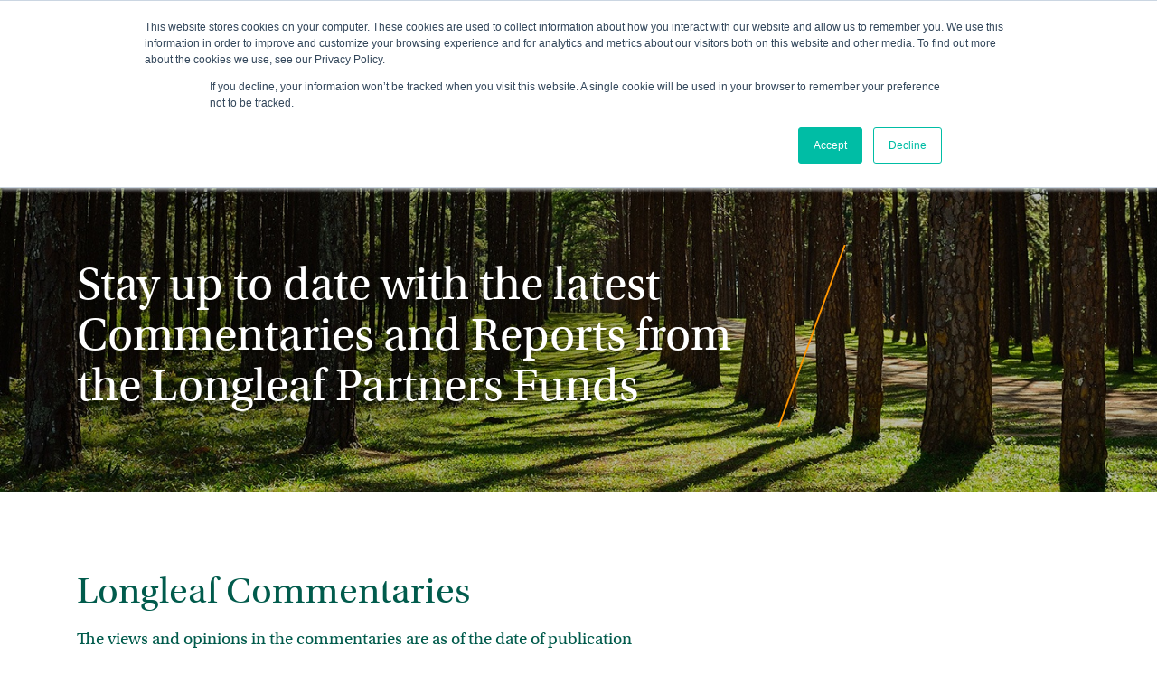

--- FILE ---
content_type: text/html; charset=UTF-8
request_url: https://southeasternasset.com/mutual-fund-commentaries/page/7/
body_size: 7160
content:
<!DOCTYPE html>
<html lang="en">
<head>
    <meta charset="UTF-8" />
    <meta name="viewport" content="width=device-width, initial-scale=1, minimal-ui">
    <meta property="og:type" content="website" />
    <meta property="og:site_name" content="Southeastern" />
    <meta name="msapplication-TileColor" content="#FFFFFF" />

    <script>(function(w,d,s,l,i){w[l]=w[l]||[];w[l].push({'gtm.start':new Date().getTime(),event:'gtm.js'});var f=d.getElementsByTagName(s)[0],j=d.createElement(s),dl=l!='dataLayer'?'&l='+l:'';j.async=true;j.src='https://www.googletagmanager.com/gtm.js?id='+i+dl;f.parentNode.insertBefore(j,f);})(window,document,'script','dataLayer','GTM-MNPX2RC');</script>

    <meta name='robots' content='index, follow, max-image-preview:large, max-snippet:-1, max-video-preview:-1' />

	<!-- This site is optimized with the Yoast SEO plugin v20.3 - https://yoast.com/wordpress/plugins/seo/ -->
	<title>Longleaf Commentaries | Insights and Reports | Southeastern Asset Management</title>
	<meta name="description" content="Access the latest Commentaries and Reports from the Longleaf Partners Funds." />
	<link rel="canonical" href="http://southeasternasset.com/mutual-fund-commentaries/" />
	<meta property="og:locale" content="en_US" />
	<meta property="og:type" content="article" />
	<meta property="og:title" content="Longleaf Commentaries | Insights and Reports | Southeastern Asset Management" />
	<meta property="og:description" content="Access the latest Commentaries and Reports from the Longleaf Partners Funds." />
	<meta property="og:url" content="http://southeasternasset.com/mutual-fund-commentaries/" />
	<meta property="og:site_name" content="Southeastern" />
	<meta property="article:modified_time" content="2023-10-03T16:36:14+00:00" />
	<meta property="og:image" content="https://southeasternasset.com/wp-content/uploads/2019/09/SE_Opengraph-1200x630px.jpg" />
	<meta property="og:image:width" content="1200" />
	<meta property="og:image:height" content="630" />
	<meta property="og:image:type" content="image/jpeg" />
	<meta name="twitter:card" content="summary_large_image" />
	<meta name="twitter:label1" content="Est. reading time" />
	<meta name="twitter:data1" content="1 minute" />
	<script type="application/ld+json" class="yoast-schema-graph">{"@context":"https://schema.org","@graph":[{"@type":"WebPage","@id":"http://southeasternasset.com/mutual-fund-commentaries/","url":"http://southeasternasset.com/mutual-fund-commentaries/","name":"Longleaf Commentaries | Insights and Reports | Southeastern Asset Management","isPartOf":{"@id":"http://southeasternasset.com/#website"},"datePublished":"2019-05-10T16:18:16+00:00","dateModified":"2023-10-03T16:36:14+00:00","description":"Access the latest Commentaries and Reports from the Longleaf Partners Funds.","inLanguage":"en-US","potentialAction":[{"@type":"ReadAction","target":["http://southeasternasset.com/mutual-fund-commentaries/"]}]},{"@type":"WebSite","@id":"http://southeasternasset.com/#website","url":"http://southeasternasset.com/","name":"Southeastern","description":"","potentialAction":[{"@type":"SearchAction","target":{"@type":"EntryPoint","urlTemplate":"http://southeasternasset.com/?s={search_term_string}"},"query-input":"required name=search_term_string"}],"inLanguage":"en-US"}]}</script>
	<!-- / Yoast SEO plugin. -->


<link rel='stylesheet' id='classic-theme-styles-css' href='https://southeasternasset.com/wp-includes/css/classic-themes.css?ver=1' type='text/css' media='all' />
<link rel='stylesheet' id='main-css-css' href='https://southeasternasset.com/wp-content/themes/southeastern/dist/css/main.min.css?ver=1.0.2' type='text/css' media='' />
<link rel='stylesheet' id='fonts-css' href='https://use.typekit.net/sak0ftz.css?ver=6.1.8' type='text/css' media='' />
<script type='text/javascript' src='https://southeasternasset.com/wp-includes/js/jquery/jquery.js?ver=3.6.1' id='jquery-core-js'></script>
<script type='text/javascript' src='https://southeasternasset.com/wp-includes/js/jquery/jquery-migrate.js?ver=3.3.2' id='jquery-migrate-js'></script>
<link rel='shortlink' href='https://southeasternasset.com/?p=346' />
			<!-- DO NOT COPY THIS SNIPPET! Start of Page Analytics Tracking for HubSpot WordPress plugin v10.0.25-->
			<script type="text/javascript" class="hsq-set-content-id" data-content-id="standard-page">
				var _hsq = _hsq || [];
				_hsq.push(["setContentType", "standard-page"]);
			</script>
			<!-- DO NOT COPY THIS SNIPPET! End of Page Analytics Tracking for HubSpot WordPress plugin -->
					<style type="text/css" id="wp-custom-css">
			.page-template-template-for-our-people .people-list__cards .profile-card {
	display: block !important;
}		</style>
		    <script charset="utf-8" type="text/javascript" src="//js.hsforms.net/forms/v2.js"></script>
</head>

<body id="body" class="paged page-template page-template-page-template page-template-template-for-commentaries page-template-page-templatetemplate-for-commentaries-php page page-id-346 paged-7 page-paged-7" itemscope="itemscope" itemtype="https://schema.org/WebPage">

<noscript><iframe src="https://www.googletagmanager.com/ns.html?id=GTM-MNPX2RC" height="0" width="0" style="display:none;visibility:hidden"></iframe></noscript>

<div id="cookies-eu-banner" class="cookies-eu-banner cookies-banner" style="display: none;">
    <div class="container">
        <div class="row"> 
            <div class="col-sm-8">
                <h5 class="cookies-banner__title">We use cookies to offer you a better experience, analyze site traffic.</h5><p>This website stores cookies on your computer. These cookies are used to collect information about how you interact with our website and allow us to remember you. We use this information in order to improve and customize your browsing experience and for analytics and metrics about our visitors both on this website and other media. To find out more about the cookies we use, see our <a id="cookies-eu-more" href="#">Privacy Policy</a>.</p>
<p>If you decline, your information won’t be tracked when you visit this website. A single cookie will be used in your browser to remember your preference not to be tracked.</p>
 
            </div>
            <div class="mt-2 mt-md-0 col-sm-4">
                <div class="cookies-banner__responce">
                    <span id="cookies-eu-reject" class="btn btn--outline cookies-banner__close cookies-eu-reject">Deny</span>
                    <span id="cookies-eu-accept" class="btn cookies-eu-accept">Accept</span>
                </div>
            </div>
        </div>
    </div>
</div>

    <header>
        <div class="se-header">
            <div class="container">
                <div class="row">
                    <div class="col-2 se-header__toggle"></div>
                    <div class="col se-header__utility">
                        <div>
                            <div class="menu-utility-container"><ul id="menu-utility" class="se-header__utility__menu"><li id="menu-item-6" class="menu-item menu-item-type-custom menu-item-object-custom menu-item-6"><a href="https://uportal.ultimusfundsolutions.com/app/longleaf/#login">Login</a></li>
<li id="menu-item-529" class="menu-item menu-item-type-post_type menu-item-object-page menu-item-529"><a href="https://southeasternasset.com/open-an-account/">Open an Account</a></li>
<li id="menu-item-843" class="menu-item menu-item-type-post_type menu-item-object-page menu-item-843"><a href="https://southeasternasset.com/contact-us/">Contact Us</a></li>
</ul></div>
                            <ul class="se-header__utility__contacts">
                                <li><a href="tel:+19017612474"><strong>Southeastern:</strong> (901) 761-2474</a></li><li><a href="tel:+18004459469"><strong>Longleaf:</strong> (800) 445-9469</a></li>                            </ul>
                        </div>
                    </div>
                    <div class="col-lg-5 se-header__logo">
                        <a href="https://southeasternasset.com">
                            <img src="https://southeasternasset.com/wp-content/themes/southeastern/images/logo.svg" alt="Southeastern Asset Management" />
                        </a>
                    </div>
                </div>
            </div>
        </div>

        <div class="primary-nav">
            <div class="container primary-nav__strip"></div>
            <div class="container">
                <nav>
                    <div class="menu-primary-menu-container"><ul id="menu-primary-menu" class="primary-nav__menu"><li id="menu-item-107" class="menu-item menu-item-type-post_type menu-item-object-page menu-item-home menu-item-107"><a href="https://southeasternasset.com/">Home</a></li>
<li id="menu-item-2071" class="menu-item menu-item-type-post_type menu-item-object-page menu-item-has-children menu-item-2071"><a href="https://southeasternasset.com/our-principles/">Why Southeastern?</a><div class="dropdown"><ul class="sub-menu">	<li id="menu-item-341" class="menu-item menu-item-type-post_type menu-item-object-page menu-item-341"><a href="https://southeasternasset.com/our-principles/">Our Principles</a></li>
	<li id="menu-item-340" class="menu-item menu-item-type-post_type menu-item-object-page menu-item-340"><a href="https://southeasternasset.com/our-culture/">Our Culture</a></li>
	<li id="menu-item-342" class="menu-item menu-item-type-post_type menu-item-object-page menu-item-342"><a href="https://southeasternasset.com/our-history/">Our History</a></li>
	<li id="menu-item-1842" class="menu-item menu-item-type-post_type menu-item-object-page menu-item-1842"><a href="https://southeasternasset.com/our-people/">Our People</a></li>
</ul></div></li>
<li id="menu-item-1766" class="meganav menu-item menu-item-type-post_type menu-item-object-page menu-item-has-children menu-item-1766"><a href="https://southeasternasset.com/global-mandate/">Investment Offerings</a><div class="dropdown"><ul class="sub-menu">	<li id="menu-item-114" class="menu-item menu-item-type-custom menu-item-object-custom menu-item-has-children menu-item-114"><a href="#">Managed Accounts <span class="nav-desc">Separately Managed Accounts</span></a><ul class="sub-menu">		<li id="menu-item-1543" class="menu-item menu-item-type-post_type menu-item-object-page menu-item-1543"><a href="https://southeasternasset.com/global-mandate/">Global Mandate</a></li>
		<li id="menu-item-922" class="menu-item menu-item-type-post_type menu-item-object-page menu-item-922"><a href="https://southeasternasset.com/us-mandate/">US Mandate</a></li>
		<li id="menu-item-1584" class="menu-item menu-item-type-post_type menu-item-object-page menu-item-1584"><a href="https://southeasternasset.com/asia-pacific-mandate/">Asia Pacific Mandate</a></li>
</ul></li>
	<li id="menu-item-119" class="menu-split menu-item menu-item-type-custom menu-item-object-custom menu-item-has-children menu-item-119"><a href="#">Longleaf Partners Funds <span class="nav-desc">US Investors</span></a><ul class="sub-menu">		<li id="menu-item-1189" class="menu-item menu-item-type-post_type menu-item-object-page menu-item-1189"><a href="https://southeasternasset.com/investment-offerings/longleaf-partners-fund/">Partners Fund</a></li>
		<li id="menu-item-1761" class="menu-item menu-item-type-post_type menu-item-object-page menu-item-1761"><a href="https://southeasternasset.com/investment-offerings/longleaf-partners-small-cap-fund/">Small-Cap Fund</a></li>
		<li id="menu-item-1760" class="menu-item menu-item-type-post_type menu-item-object-page menu-item-1760"><a href="https://southeasternasset.com/investment-offerings/longleaf-partners-global-fund/">Global Fund</a></li>
		<li id="menu-item-1382" class="menu-item menu-item-type-post_type menu-item-object-page menu-item-1382"><a href="https://southeasternasset.com/account-resources/">Account Resources</a></li>
		<li id="menu-item-530" class="menu-item menu-item-type-post_type menu-item-object-page menu-item-530"><a href="https://southeasternasset.com/open-an-account/">Open an Account</a></li>
</ul></li>
	<li id="menu-item-127" class="menu-item menu-item-type-custom menu-item-object-custom menu-item-has-children menu-item-127"><a href="#">Longleaf UCITS Funds <span class="nav-desc">Non-US Investors</span></a><ul class="sub-menu">		<li id="menu-item-1762" class="menu-item menu-item-type-post_type menu-item-object-page menu-item-1762"><a href="https://southeasternasset.com/investment-offerings/longleaf-partners-global-ucits-fund/">Global UCITS Fund</a></li>
		<li id="menu-item-1763" class="menu-item menu-item-type-post_type menu-item-object-page menu-item-1763"><a href="https://southeasternasset.com/investment-offerings/longleaf-partners-asia-pacific-ucits-fund/">Asia Pacific UCITS Fund</a></li>
		<li id="menu-item-1243" class="menu-item menu-item-type-post_type menu-item-object-page menu-item-1243"><a href="https://southeasternasset.com/ucits-fund-performance/">UCITS Fund Performance</a></li>
</ul></li>
</ul></div></li>
<li id="menu-item-1463" class="menu-item menu-item-type-post_type menu-item-object-page menu-item-has-children menu-item-1463"><a href="https://southeasternasset.com/our-approach/">How We Invest</a><div class="dropdown"><ul class="sub-menu">	<li id="menu-item-501" class="menu-item menu-item-type-post_type menu-item-object-page menu-item-501"><a href="https://southeasternasset.com/our-approach/">Our Approach</a></li>
	<li id="menu-item-502" class="menu-item menu-item-type-post_type menu-item-object-page menu-item-502"><a href="https://southeasternasset.com/investment-process/">Investment Process</a></li>
	<li id="menu-item-559" class="menu-item menu-item-type-post_type menu-item-object-page menu-item-559"><a href="https://southeasternasset.com/risk-management/">Risk Management</a></li>
</ul></div></li>
<li id="menu-item-107769" class="menu-item menu-item-type-post_type menu-item-object-page menu-item-has-children menu-item-107769"><a href="https://southeasternasset.com/environmental-social-and-governance/">Responsibility</a><div class="dropdown"><ul class="sub-menu">	<li id="menu-item-107770" class="menu-item menu-item-type-post_type menu-item-object-page menu-item-107770"><a href="https://southeasternasset.com/environmental-social-and-governance/">Environmental, Social and Governance</a></li>
	<li id="menu-item-107772" class="menu-item menu-item-type-post_type menu-item-object-page menu-item-107772"><a href="https://southeasternasset.com/our-community/">Our Community</a></li>
	<li id="menu-item-107773" class="menu-item menu-item-type-post_type menu-item-object-page menu-item-107773"><a href="https://southeasternasset.com/reporting-and-policies/">Reporting &#038; Policies</a></li>
</ul></div></li>
<li id="menu-item-1464" class="menu-extend menu-item menu-item-type-post_type menu-item-object-page current-menu-item page_item page-item-346 current_page_item current-menu-ancestor current-menu-parent current_page_parent current_page_ancestor menu-item-has-children menu-item-1464"><a href="https://southeasternasset.com/mutual-fund-commentaries/" aria-current="page">Insights</a><div class="dropdown"><ul class="sub-menu">	<li id="menu-item-351" class="menu-item menu-item-type-post_type menu-item-object-page current-menu-item page_item page-item-346 current_page_item menu-item-351"><a href="https://southeasternasset.com/mutual-fund-commentaries/" aria-current="page">Longleaf Commentaries</a></li>
	<li id="menu-item-350" class="menu-item menu-item-type-post_type menu-item-object-page menu-item-350"><a href="https://southeasternasset.com/ucits-fund-commentaries/">UCITS Commentaries</a></li>
	<li id="menu-item-936" class="menu-item menu-item-type-post_type menu-item-object-page menu-item-936"><a href="https://southeasternasset.com/podcasts/">Podcasts</a></li>
	<li id="menu-item-110831" class="menu-item menu-item-type-post_type menu-item-object-page menu-item-110831"><a href="https://southeasternasset.com/research-perspectives/">Research Perspectives</a></li>
</ul></div></li>
</ul></div>                </nav>
                <div class="se-header__utility">
                    <div class="menu-utility-container"><ul id="menu-utility-1" class="se-header__utility__menu"><li class="menu-item menu-item-type-custom menu-item-object-custom menu-item-6"><a href="https://uportal.ultimusfundsolutions.com/app/longleaf/#login">Login</a></li>
<li class="menu-item menu-item-type-post_type menu-item-object-page menu-item-529"><a href="https://southeasternasset.com/open-an-account/">Open an Account</a></li>
<li class="menu-item menu-item-type-post_type menu-item-object-page menu-item-843"><a href="https://southeasternasset.com/contact-us/">Contact Us</a></li>
</ul></div>                </div>
            </div>
        </div>

    </header>
<div class="secondary-hero" style="background-image: url('https://southeasternasset.com/wp-content/uploads/2019/05/Insight_reports_banner.jpg');">
    <div class="container">
        <div class="col-md-8 p-0 secondary-hero__inner">
            <h1 class="secondary-hero__title">Stay up to date with the latest Commentaries and Reports from the Longleaf Partners Funds </h1>        </div>
    </div>
</div>
<section>
	<div class="container mt-3 mt-lg-5 mb-4">
		<div class="row mb-1">
			<div class="col-sm-12 col-lg-7">
				<h2>Longleaf Commentaries</h2>
				<h5 class="sub-text">The views and opinions in the commentaries are as of the date of publication and are subject to change. This material should not be relied upon as investment advice, does not constitute a recommendation to buy or sell a security or other investment and is not intended to predict or depict performance of any investment.</h5>
			</div>
		</div>
		<div class="row pb-2">
			<div class="col-md-12">
				<div class="btn-group">
									</div>
			</div>
		</div>
	</div>
</section>


<div class="spinner"></div>

<section>
    <div class="container">
        <div class="commentary__filter__root">
            <div class="row mb-3">
                <div class="col-md-12 text-center">
                                </div>
            </div>
            <div class="row">
                <div class="col-md-12">

                    <form class="filters commentary__filters  form-group mb-3" action="" method="GET">

                        <input type="hidden" name="pageid" value="346" />
                        <input type="hidden" name="paged" value="7" />
                        <input type="hidden" name="toggle" value="0" />

                                                                                                    
                        <div class="filters__count">
                            <strong>Filter</strong> (Showing 0-0 of 0)
                        </div>

                        <div class="filters__tray">
                            <div class="filters__selects form-group">
                                <select name="f" class="form-control" onchange="this.form.submit()">
                                    <option value="">All Funds</option>
                                                                            <option value="partners" >
                                            Partners Fund
                                        </option>
                                                                            <option value="small-cap" >
                                            Small-Cap Fund
                                        </option>
                                                                            <option value="international" >
                                            International Fund
                                        </option>
                                                                            <option value="global" >
                                            Global Fund
                                        </option>
                                                                    </select>
                                <select name="y" class="form-control" onchange="this.form.submit()">
                                    <option value="">All Years</option>
                                                                                                                        <option >
                                                2025                                            </option>
                                                                                                                                                                <option >
                                                2024                                            </option>
                                                                                                                                                                <option >
                                                2023                                            </option>
                                                                                                                                                                <option >
                                                2022                                            </option>
                                                                                                            </select>
                            </div>
                            <div class="filters__checks">
                                                                                                            <label class="form-group form-check">
                                            <input type="checkbox" class="form-check-input" name="p0" value="q1" onchange="this.form.submit()"  />
                                            <span class="form-check-label">Q1</span>
                                        </label>
                                                                            <label class="form-group form-check">
                                            <input type="checkbox" class="form-check-input" name="p1" value="q2" onchange="this.form.submit()"  />
                                            <span class="form-check-label">Q2</span>
                                        </label>
                                                                            <label class="form-group form-check">
                                            <input type="checkbox" class="form-check-input" name="p2" value="q3" onchange="this.form.submit()"  />
                                            <span class="form-check-label">Q3</span>
                                        </label>
                                                                            <label class="form-group form-check">
                                            <input type="checkbox" class="form-check-input" name="p3" value="q4" onchange="this.form.submit()"  />
                                            <span class="form-check-label">Q4</span>
                                        </label>
                                                                                                </div>
                        </div>

                    </form>

                </div>
            </div>
        </div>
    </div>
</section>

<section>
	<div class="container mb-5">

		<div class="commentary__root">

			<div class="commentary__listing">
				<div class="row mb-3" data-listing>

					
				</div>
			</div>

			<div class="row mb-3">
				<div class="container" data-pagination>
									</div>
			</div>

		</div>

	</div>
</section>



<section class="my-4">
	<div class="container">
		<div class="row">
			<div class="col-md-12 back-to-top">
				<a href="#body" class="scroll cta cta--back-to-top">Back to top</a>
			</div>
		</div>
	</div>
</section>

<footer class="footer">
	<div class="footer__top">
		<div class="container">
			<div class="row">
				<div class="col-md-7 col-lg-6">
					<div class="footer__hubspot-embed">
					<h5 class="footer__hubspot-embed__title">Register to receive updates from Southeastern</h5>					<script>
						hbspt.forms.create({
							portalId: "1617225",
							formId: "9e5d5e24-1f8d-4ee0-9c7d-1cdbc76a3b07",
							css: ""
						});
					</script>
										<div class="small mb-3 mb-md-0 text-white w-100">
					<p>Your data will be processed and protected in accordance with our <a href="https://southeasternasset.com/privacy-policy/">Privacy Policy</a>.</p>
					</div>
											<div class="footer__compliance-note">
							<p>Southeastern Asset Management&#8217;s Forms ADV Part 2 and Form CRS can be accessed here: <a href="https://seastern.s3.amazonaws.com/uploads/2025/04/SAM-US-ADV-2A-03.28.2025.pdf">Form ADV Part 2 Brochure</a>, <a href="https://seastern.s3.amazonaws.com/uploads/2025/04/FormCRS-3-31-25.pdf" target="_blank" rel="noopener">Form CRS.</a></p>
						</div>
										</div>
					
				</div>

				<div class="offset-md-1 col-md-4 offset-lg-3 col-lg-3">
				<div class="footer__contact-numbers"><div><a href="tel:+19017612474"><strong>US:</strong> (901) 761-2474</a></div><div><a href="tel:+6565915430"><strong>Singapore:</strong> +65 6591 5430</a></div></div>					<div class="footer__contact-links">
					<div><a href="https://www.linkedin.com/company/southeastern-asset-management/" target="_blank"><span class="icon-linked-in"></span> /southeastern</a></div><div><a href="mailto:info@SEasset.com"><span class="icon-envelope"></span>info@SEasset.com</a></div>					</div>
				</div>
			</div>
			<div class="row footer-bottom">
					<div class="col-4 col-md-8 col-lg-9">
						<div class="footer__brand-statement">
							<div class="footer__brand-statement__icon">
								<svg xmlns="http://www.w3.org/2000/svg" width="68" height="96" viewBox="0 0 68 96">
									<g fill="none" fill-rule="evenodd">
										<path d="M0 0h68v96H0z"/>
										<path fill="#FFF" d="M16 57.111h2.41c1.902 8.508 6.595 14.095 13.824 14.095 6.722 0 10.907-3.936 10.907-10.54 0-6.73-7.229-10.285-10.526-11.555l-1.395-.508C23.23 45.81 16.888 41.62 16.888 33.62c0-10.032 8.244-14.73 17.502-14.73 5.2 0 10.4 1.27 12.937 3.301v10.794h-2.41c-1.268-7.746-4.82-11.428-11.415-11.428-6.341 0-9.765 4.063-9.765 9.65 0 4.572 4.312 7.873 9.385 9.778l2.41.889c7.229 2.667 12.556 5.968 14.331 11.81l-6.341 17.396c-2.917 1.778-6.849 2.794-11.795 2.794-5.327 0-11.668-1.397-14.966-4.571L16 57.112z"/>
										<path fill="#FFF" d="M36.88 86.742L65.45 8.057l1.193.434-28.57 78.685z"/>
									</g>
								</svg>
							</div>
							<div class="footer__brand-statement__items">
								<div>Long-term</div>
								<div>Concentrated</div>
								<div>Engaged</div>
								<div>Value</div>
							</div>
						</div>
					</div>
					<div class="col-8 col-md-4 col-lg-3 footer__badge">
						<div>
							<img src="https://southeasternasset.com/wp-content/themes/southeastern/images/pri-logo.svg" alt="Signatory of: PRI" />
						</div>
					</div>
				</div>
		</div>
	</div>
	<div class="footer__bottom">
		<div class="container">
			<div class="row">
					<div class="col-sm-10 col-md-12 col-lg-10">
																			<h6 class="footer__copyright">
								Copyright &copy; 2025 Southeastern Asset Management, Inc. All rights reserved.							</h6>
												
						<nav class="footer__menu">
							<div class="menu-footer-menu-container"><ul id="menu-footer-menu" class="menu"><li id="menu-item-1604" class="menu-item menu-item-type-post_type menu-item-object-page menu-item-1604"><a href="https://southeasternasset.com/terms-of-use/">Terms of Use</a></li>
<li id="menu-item-1521" class="menu-item menu-item-type-post_type menu-item-object-page menu-item-1521"><a href="https://southeasternasset.com/glossary/">Glossary</a></li>
<li id="menu-item-849" class="menu-item menu-item-type-post_type menu-item-object-page menu-item-privacy-policy menu-item-849"><a href="https://southeasternasset.com/privacy-policy/">Privacy Notice</a></li>
<li id="menu-item-1534" class="menu-item menu-item-type-post_type menu-item-object-page menu-item-1534"><a href="https://southeasternasset.com/social-media-terms/">Social Media Terms</a></li>
<li id="menu-item-1555" class="menu-item menu-item-type-post_type menu-item-object-page menu-item-1555"><a href="https://southeasternasset.com/email-and-podcast-disclaimer/">Email and Podcast Disclaimer</a></li>
</ul></div>						</nav>
					
						<div class="footer__trademarkText"><p>Your use of this site signifies that you accept our Terms &amp; Conditions of Use. &#8220;Southeastern Asset Management, Inc.,&#8221; &#8220;Longleaf,&#8221; &#8220;Longleaf Partners Funds,&#8221; and the pine cone logo are registered trademarks. Call (800) 445-9469 for or view <a href="https://southeasternasset.com/mutual-fund-performance/">current month-end performance</a>. Past performance does not guarantee future results, fund prices fluctuate, and the value of an investment at redemption may be worth more or less than the purchase price. Call (800) 445-9469 for or view the Prospectus and Summary Prospectus which should be read carefully before investing to learn about the investment objectives, risks, charges and expenses of the Funds. The Prospectus and Summary Prospectus can be accessed here: <a href="https://regdocs.blugiant.com/longleaf/">Partners Fund</a>, <a href="https://regdocs.blugiant.com/longleaf/">Small-Cap Fund</a>, <a href="https://regdocs.blugiant.com/longleaf/">Global Fund</a>.</p>
<p>Environmental, Social and Governance (ESG) or sustainable investing may result in the Fund forgoing otherwise attractive opportunities, which may result in underperformance when compared to funds that do not consider ESG factors.</p>
<p>Longleaf Partners Funds are distributed by ALPS Distributors, Inc.  There is no affiliation between Southeastern Asset Management and ALPS.</p>
</div>						
					</div>
			</div>
		</div>
	</div>
</footer>

<style id='core-block-supports-inline-css' type='text/css'>
/**
 * Core styles: block-supports
 */

</style>
<script type='text/javascript' id='leadin-script-loader-js-js-extra'>
/* <![CDATA[ */
var leadin_wordpress = {"userRole":"visitor","pageType":"page","leadinPluginVersion":"10.0.25"};
/* ]]> */
</script>
<script type='text/javascript' src='https://js.hs-scripts.com/1617225.js?integration=WordPress&#038;ver=10.0.25' async defer id='hs-script-loader'></script>
<script type='text/javascript' src='https://southeasternasset.com/wp-content/themes/southeastern/vendor/swiper/swiper.min.js?ver=6.1.8' id='swiper-js'></script>
<script type='text/javascript' src='https://southeasternasset.com/wp-content/themes/southeastern/vendor/simplebar/simplebar.min.js?ver=6.1.8' id='simplebar-js'></script>
<script type='text/javascript' id='main-js-extra'>
/* <![CDATA[ */
var config = {"ajaxurl":"https:\/\/southeasternasset.com\/wp-admin\/admin-ajax.php"};
/* ]]> */
</script>
<script type='text/javascript' src='https://southeasternasset.com/wp-content/themes/southeastern/dist/js/main.min.js?ver=1.0.2' id='main-js'></script>

<script>
	if (typeof CookiesEuBanner !== "undefined") {
    	new CookiesEuBanner(function () {});
	}
</script>

</body>
</html>

--- FILE ---
content_type: text/css
request_url: https://southeasternasset.com/wp-content/themes/southeastern/dist/css/main.min.css?ver=1.0.2
body_size: 33961
content:
body[data-aos-duration='50'] [data-aos],[data-aos][data-aos][data-aos-duration='50'] {
    -webkit-transition-duration: 50ms;
    transition-duration: 50ms
}

body[data-aos-delay='50'] [data-aos],[data-aos][data-aos][data-aos-delay='50'] {
    -webkit-transition-delay: 0s;
    transition-delay: 0s
}

body[data-aos-delay='50'] [data-aos].aos-animate,[data-aos][data-aos][data-aos-delay='50'].aos-animate {
    -webkit-transition-delay: 50ms;
    transition-delay: 50ms
}

body[data-aos-duration='100'] [data-aos],[data-aos][data-aos][data-aos-duration='100'] {
    -webkit-transition-duration: 100ms;
    transition-duration: 100ms
}

body[data-aos-delay='100'] [data-aos],[data-aos][data-aos][data-aos-delay='100'] {
    -webkit-transition-delay: 0s;
    transition-delay: 0s
}

body[data-aos-delay='100'] [data-aos].aos-animate,[data-aos][data-aos][data-aos-delay='100'].aos-animate {
    -webkit-transition-delay: 100ms;
    transition-delay: 100ms
}

body[data-aos-duration='150'] [data-aos],[data-aos][data-aos][data-aos-duration='150'] {
    -webkit-transition-duration: 150ms;
    transition-duration: 150ms
}

body[data-aos-delay='150'] [data-aos],[data-aos][data-aos][data-aos-delay='150'] {
    -webkit-transition-delay: 0s;
    transition-delay: 0s
}

body[data-aos-delay='150'] [data-aos].aos-animate,[data-aos][data-aos][data-aos-delay='150'].aos-animate {
    -webkit-transition-delay: 150ms;
    transition-delay: 150ms
}

body[data-aos-duration='200'] [data-aos],[data-aos][data-aos][data-aos-duration='200'] {
    -webkit-transition-duration: 200ms;
    transition-duration: 200ms
}

body[data-aos-delay='200'] [data-aos],[data-aos][data-aos][data-aos-delay='200'] {
    -webkit-transition-delay: 0s;
    transition-delay: 0s
}

body[data-aos-delay='200'] [data-aos].aos-animate,[data-aos][data-aos][data-aos-delay='200'].aos-animate {
    -webkit-transition-delay: 200ms;
    transition-delay: 200ms
}

body[data-aos-duration='250'] [data-aos],[data-aos][data-aos][data-aos-duration='250'] {
    -webkit-transition-duration: 250ms;
    transition-duration: 250ms
}

body[data-aos-delay='250'] [data-aos],[data-aos][data-aos][data-aos-delay='250'] {
    -webkit-transition-delay: 0s;
    transition-delay: 0s
}

body[data-aos-delay='250'] [data-aos].aos-animate,[data-aos][data-aos][data-aos-delay='250'].aos-animate {
    -webkit-transition-delay: 250ms;
    transition-delay: 250ms
}

body[data-aos-duration='300'] [data-aos],[data-aos][data-aos][data-aos-duration='300'] {
    -webkit-transition-duration: 300ms;
    transition-duration: 300ms
}

body[data-aos-delay='300'] [data-aos],[data-aos][data-aos][data-aos-delay='300'] {
    -webkit-transition-delay: 0s;
    transition-delay: 0s
}

body[data-aos-delay='300'] [data-aos].aos-animate,[data-aos][data-aos][data-aos-delay='300'].aos-animate {
    -webkit-transition-delay: 300ms;
    transition-delay: 300ms
}

body[data-aos-duration='350'] [data-aos],[data-aos][data-aos][data-aos-duration='350'] {
    -webkit-transition-duration: 350ms;
    transition-duration: 350ms
}

body[data-aos-delay='350'] [data-aos],[data-aos][data-aos][data-aos-delay='350'] {
    -webkit-transition-delay: 0s;
    transition-delay: 0s
}

body[data-aos-delay='350'] [data-aos].aos-animate,[data-aos][data-aos][data-aos-delay='350'].aos-animate {
    -webkit-transition-delay: 350ms;
    transition-delay: 350ms
}

body[data-aos-duration='400'] [data-aos],[data-aos][data-aos][data-aos-duration='400'] {
    -webkit-transition-duration: 400ms;
    transition-duration: 400ms
}

body[data-aos-delay='400'] [data-aos],[data-aos][data-aos][data-aos-delay='400'] {
    -webkit-transition-delay: 0s;
    transition-delay: 0s
}

body[data-aos-delay='400'] [data-aos].aos-animate,[data-aos][data-aos][data-aos-delay='400'].aos-animate {
    -webkit-transition-delay: 400ms;
    transition-delay: 400ms
}

body[data-aos-duration='450'] [data-aos],[data-aos][data-aos][data-aos-duration='450'] {
    -webkit-transition-duration: 450ms;
    transition-duration: 450ms
}

body[data-aos-delay='450'] [data-aos],[data-aos][data-aos][data-aos-delay='450'] {
    -webkit-transition-delay: 0s;
    transition-delay: 0s
}

body[data-aos-delay='450'] [data-aos].aos-animate,[data-aos][data-aos][data-aos-delay='450'].aos-animate {
    -webkit-transition-delay: 450ms;
    transition-delay: 450ms
}

body[data-aos-duration='500'] [data-aos],[data-aos][data-aos][data-aos-duration='500'] {
    -webkit-transition-duration: 500ms;
    transition-duration: 500ms
}

body[data-aos-delay='500'] [data-aos],[data-aos][data-aos][data-aos-delay='500'] {
    -webkit-transition-delay: 0s;
    transition-delay: 0s
}

body[data-aos-delay='500'] [data-aos].aos-animate,[data-aos][data-aos][data-aos-delay='500'].aos-animate {
    -webkit-transition-delay: 500ms;
    transition-delay: 500ms
}

body[data-aos-duration='550'] [data-aos],[data-aos][data-aos][data-aos-duration='550'] {
    -webkit-transition-duration: 550ms;
    transition-duration: 550ms
}

body[data-aos-delay='550'] [data-aos],[data-aos][data-aos][data-aos-delay='550'] {
    -webkit-transition-delay: 0s;
    transition-delay: 0s
}

body[data-aos-delay='550'] [data-aos].aos-animate,[data-aos][data-aos][data-aos-delay='550'].aos-animate {
    -webkit-transition-delay: 550ms;
    transition-delay: 550ms
}

body[data-aos-duration='600'] [data-aos],[data-aos][data-aos][data-aos-duration='600'] {
    -webkit-transition-duration: 600ms;
    transition-duration: 600ms
}

body[data-aos-delay='600'] [data-aos],[data-aos][data-aos][data-aos-delay='600'] {
    -webkit-transition-delay: 0s;
    transition-delay: 0s
}

body[data-aos-delay='600'] [data-aos].aos-animate,[data-aos][data-aos][data-aos-delay='600'].aos-animate {
    -webkit-transition-delay: 600ms;
    transition-delay: 600ms
}

body[data-aos-duration='650'] [data-aos],[data-aos][data-aos][data-aos-duration='650'] {
    -webkit-transition-duration: 650ms;
    transition-duration: 650ms
}

body[data-aos-delay='650'] [data-aos],[data-aos][data-aos][data-aos-delay='650'] {
    -webkit-transition-delay: 0s;
    transition-delay: 0s
}

body[data-aos-delay='650'] [data-aos].aos-animate,[data-aos][data-aos][data-aos-delay='650'].aos-animate {
    -webkit-transition-delay: 650ms;
    transition-delay: 650ms
}

body[data-aos-duration='700'] [data-aos],[data-aos][data-aos][data-aos-duration='700'] {
    -webkit-transition-duration: 700ms;
    transition-duration: 700ms
}

body[data-aos-delay='700'] [data-aos],[data-aos][data-aos][data-aos-delay='700'] {
    -webkit-transition-delay: 0s;
    transition-delay: 0s
}

body[data-aos-delay='700'] [data-aos].aos-animate,[data-aos][data-aos][data-aos-delay='700'].aos-animate {
    -webkit-transition-delay: 700ms;
    transition-delay: 700ms
}

body[data-aos-duration='750'] [data-aos],[data-aos][data-aos][data-aos-duration='750'] {
    -webkit-transition-duration: 750ms;
    transition-duration: 750ms
}

body[data-aos-delay='750'] [data-aos],[data-aos][data-aos][data-aos-delay='750'] {
    -webkit-transition-delay: 0s;
    transition-delay: 0s
}

body[data-aos-delay='750'] [data-aos].aos-animate,[data-aos][data-aos][data-aos-delay='750'].aos-animate {
    -webkit-transition-delay: 750ms;
    transition-delay: 750ms
}

body[data-aos-duration='800'] [data-aos],[data-aos][data-aos][data-aos-duration='800'] {
    -webkit-transition-duration: 800ms;
    transition-duration: 800ms
}

body[data-aos-delay='800'] [data-aos],[data-aos][data-aos][data-aos-delay='800'] {
    -webkit-transition-delay: 0s;
    transition-delay: 0s
}

body[data-aos-delay='800'] [data-aos].aos-animate,[data-aos][data-aos][data-aos-delay='800'].aos-animate {
    -webkit-transition-delay: 800ms;
    transition-delay: 800ms
}

body[data-aos-duration='850'] [data-aos],[data-aos][data-aos][data-aos-duration='850'] {
    -webkit-transition-duration: 850ms;
    transition-duration: 850ms
}

body[data-aos-delay='850'] [data-aos],[data-aos][data-aos][data-aos-delay='850'] {
    -webkit-transition-delay: 0s;
    transition-delay: 0s
}

body[data-aos-delay='850'] [data-aos].aos-animate,[data-aos][data-aos][data-aos-delay='850'].aos-animate {
    -webkit-transition-delay: 850ms;
    transition-delay: 850ms
}

body[data-aos-duration='900'] [data-aos],[data-aos][data-aos][data-aos-duration='900'] {
    -webkit-transition-duration: 900ms;
    transition-duration: 900ms
}

body[data-aos-delay='900'] [data-aos],[data-aos][data-aos][data-aos-delay='900'] {
    -webkit-transition-delay: 0s;
    transition-delay: 0s
}

body[data-aos-delay='900'] [data-aos].aos-animate,[data-aos][data-aos][data-aos-delay='900'].aos-animate {
    -webkit-transition-delay: 900ms;
    transition-delay: 900ms
}

body[data-aos-duration='950'] [data-aos],[data-aos][data-aos][data-aos-duration='950'] {
    -webkit-transition-duration: 950ms;
    transition-duration: 950ms
}

body[data-aos-delay='950'] [data-aos],[data-aos][data-aos][data-aos-delay='950'] {
    -webkit-transition-delay: 0s;
    transition-delay: 0s
}

body[data-aos-delay='950'] [data-aos].aos-animate,[data-aos][data-aos][data-aos-delay='950'].aos-animate {
    -webkit-transition-delay: 950ms;
    transition-delay: 950ms
}

body[data-aos-duration='1000'] [data-aos],[data-aos][data-aos][data-aos-duration='1000'] {
    -webkit-transition-duration: 1000ms;
    transition-duration: 1000ms
}

body[data-aos-delay='1000'] [data-aos],[data-aos][data-aos][data-aos-delay='1000'] {
    -webkit-transition-delay: 0s;
    transition-delay: 0s
}

body[data-aos-delay='1000'] [data-aos].aos-animate,[data-aos][data-aos][data-aos-delay='1000'].aos-animate {
    -webkit-transition-delay: 1000ms;
    transition-delay: 1000ms
}

body[data-aos-duration='1050'] [data-aos],[data-aos][data-aos][data-aos-duration='1050'] {
    -webkit-transition-duration: 1050ms;
    transition-duration: 1050ms
}

body[data-aos-delay='1050'] [data-aos],[data-aos][data-aos][data-aos-delay='1050'] {
    -webkit-transition-delay: 0s;
    transition-delay: 0s
}

body[data-aos-delay='1050'] [data-aos].aos-animate,[data-aos][data-aos][data-aos-delay='1050'].aos-animate {
    -webkit-transition-delay: 1050ms;
    transition-delay: 1050ms
}

body[data-aos-duration='1100'] [data-aos],[data-aos][data-aos][data-aos-duration='1100'] {
    -webkit-transition-duration: 1100ms;
    transition-duration: 1100ms
}

body[data-aos-delay='1100'] [data-aos],[data-aos][data-aos][data-aos-delay='1100'] {
    -webkit-transition-delay: 0s;
    transition-delay: 0s
}

body[data-aos-delay='1100'] [data-aos].aos-animate,[data-aos][data-aos][data-aos-delay='1100'].aos-animate {
    -webkit-transition-delay: 1100ms;
    transition-delay: 1100ms
}

body[data-aos-duration='1150'] [data-aos],[data-aos][data-aos][data-aos-duration='1150'] {
    -webkit-transition-duration: 1150ms;
    transition-duration: 1150ms
}

body[data-aos-delay='1150'] [data-aos],[data-aos][data-aos][data-aos-delay='1150'] {
    -webkit-transition-delay: 0s;
    transition-delay: 0s
}

body[data-aos-delay='1150'] [data-aos].aos-animate,[data-aos][data-aos][data-aos-delay='1150'].aos-animate {
    -webkit-transition-delay: 1150ms;
    transition-delay: 1150ms
}

body[data-aos-duration='1200'] [data-aos],[data-aos][data-aos][data-aos-duration='1200'] {
    -webkit-transition-duration: 1200ms;
    transition-duration: 1200ms
}

body[data-aos-delay='1200'] [data-aos],[data-aos][data-aos][data-aos-delay='1200'] {
    -webkit-transition-delay: 0s;
    transition-delay: 0s
}

body[data-aos-delay='1200'] [data-aos].aos-animate,[data-aos][data-aos][data-aos-delay='1200'].aos-animate {
    -webkit-transition-delay: 1200ms;
    transition-delay: 1200ms
}

body[data-aos-duration='1250'] [data-aos],[data-aos][data-aos][data-aos-duration='1250'] {
    -webkit-transition-duration: 1250ms;
    transition-duration: 1250ms
}

body[data-aos-delay='1250'] [data-aos],[data-aos][data-aos][data-aos-delay='1250'] {
    -webkit-transition-delay: 0s;
    transition-delay: 0s
}

body[data-aos-delay='1250'] [data-aos].aos-animate,[data-aos][data-aos][data-aos-delay='1250'].aos-animate {
    -webkit-transition-delay: 1250ms;
    transition-delay: 1250ms
}

body[data-aos-duration='1300'] [data-aos],[data-aos][data-aos][data-aos-duration='1300'] {
    -webkit-transition-duration: 1300ms;
    transition-duration: 1300ms
}

body[data-aos-delay='1300'] [data-aos],[data-aos][data-aos][data-aos-delay='1300'] {
    -webkit-transition-delay: 0s;
    transition-delay: 0s
}

body[data-aos-delay='1300'] [data-aos].aos-animate,[data-aos][data-aos][data-aos-delay='1300'].aos-animate {
    -webkit-transition-delay: 1300ms;
    transition-delay: 1300ms
}

body[data-aos-duration='1350'] [data-aos],[data-aos][data-aos][data-aos-duration='1350'] {
    -webkit-transition-duration: 1350ms;
    transition-duration: 1350ms
}

body[data-aos-delay='1350'] [data-aos],[data-aos][data-aos][data-aos-delay='1350'] {
    -webkit-transition-delay: 0s;
    transition-delay: 0s
}

body[data-aos-delay='1350'] [data-aos].aos-animate,[data-aos][data-aos][data-aos-delay='1350'].aos-animate {
    -webkit-transition-delay: 1350ms;
    transition-delay: 1350ms
}

body[data-aos-duration='1400'] [data-aos],[data-aos][data-aos][data-aos-duration='1400'] {
    -webkit-transition-duration: 1400ms;
    transition-duration: 1400ms
}

body[data-aos-delay='1400'] [data-aos],[data-aos][data-aos][data-aos-delay='1400'] {
    -webkit-transition-delay: 0s;
    transition-delay: 0s
}

body[data-aos-delay='1400'] [data-aos].aos-animate,[data-aos][data-aos][data-aos-delay='1400'].aos-animate {
    -webkit-transition-delay: 1400ms;
    transition-delay: 1400ms
}

body[data-aos-duration='1450'] [data-aos],[data-aos][data-aos][data-aos-duration='1450'] {
    -webkit-transition-duration: 1450ms;
    transition-duration: 1450ms
}

body[data-aos-delay='1450'] [data-aos],[data-aos][data-aos][data-aos-delay='1450'] {
    -webkit-transition-delay: 0s;
    transition-delay: 0s
}

body[data-aos-delay='1450'] [data-aos].aos-animate,[data-aos][data-aos][data-aos-delay='1450'].aos-animate {
    -webkit-transition-delay: 1450ms;
    transition-delay: 1450ms
}

body[data-aos-duration='1500'] [data-aos],[data-aos][data-aos][data-aos-duration='1500'] {
    -webkit-transition-duration: 1500ms;
    transition-duration: 1500ms
}

body[data-aos-delay='1500'] [data-aos],[data-aos][data-aos][data-aos-delay='1500'] {
    -webkit-transition-delay: 0s;
    transition-delay: 0s
}

body[data-aos-delay='1500'] [data-aos].aos-animate,[data-aos][data-aos][data-aos-delay='1500'].aos-animate {
    -webkit-transition-delay: 1500ms;
    transition-delay: 1500ms
}

body[data-aos-duration='1550'] [data-aos],[data-aos][data-aos][data-aos-duration='1550'] {
    -webkit-transition-duration: 1550ms;
    transition-duration: 1550ms
}

body[data-aos-delay='1550'] [data-aos],[data-aos][data-aos][data-aos-delay='1550'] {
    -webkit-transition-delay: 0s;
    transition-delay: 0s
}

body[data-aos-delay='1550'] [data-aos].aos-animate,[data-aos][data-aos][data-aos-delay='1550'].aos-animate {
    -webkit-transition-delay: 1550ms;
    transition-delay: 1550ms
}

body[data-aos-duration='1600'] [data-aos],[data-aos][data-aos][data-aos-duration='1600'] {
    -webkit-transition-duration: 1600ms;
    transition-duration: 1600ms
}

body[data-aos-delay='1600'] [data-aos],[data-aos][data-aos][data-aos-delay='1600'] {
    -webkit-transition-delay: 0s;
    transition-delay: 0s
}

body[data-aos-delay='1600'] [data-aos].aos-animate,[data-aos][data-aos][data-aos-delay='1600'].aos-animate {
    -webkit-transition-delay: 1600ms;
    transition-delay: 1600ms
}

body[data-aos-duration='1650'] [data-aos],[data-aos][data-aos][data-aos-duration='1650'] {
    -webkit-transition-duration: 1650ms;
    transition-duration: 1650ms
}

body[data-aos-delay='1650'] [data-aos],[data-aos][data-aos][data-aos-delay='1650'] {
    -webkit-transition-delay: 0s;
    transition-delay: 0s
}

body[data-aos-delay='1650'] [data-aos].aos-animate,[data-aos][data-aos][data-aos-delay='1650'].aos-animate {
    -webkit-transition-delay: 1650ms;
    transition-delay: 1650ms
}

body[data-aos-duration='1700'] [data-aos],[data-aos][data-aos][data-aos-duration='1700'] {
    -webkit-transition-duration: 1700ms;
    transition-duration: 1700ms
}

body[data-aos-delay='1700'] [data-aos],[data-aos][data-aos][data-aos-delay='1700'] {
    -webkit-transition-delay: 0s;
    transition-delay: 0s
}

body[data-aos-delay='1700'] [data-aos].aos-animate,[data-aos][data-aos][data-aos-delay='1700'].aos-animate {
    -webkit-transition-delay: 1700ms;
    transition-delay: 1700ms
}

body[data-aos-duration='1750'] [data-aos],[data-aos][data-aos][data-aos-duration='1750'] {
    -webkit-transition-duration: 1750ms;
    transition-duration: 1750ms
}

body[data-aos-delay='1750'] [data-aos],[data-aos][data-aos][data-aos-delay='1750'] {
    -webkit-transition-delay: 0s;
    transition-delay: 0s
}

body[data-aos-delay='1750'] [data-aos].aos-animate,[data-aos][data-aos][data-aos-delay='1750'].aos-animate {
    -webkit-transition-delay: 1750ms;
    transition-delay: 1750ms
}

body[data-aos-duration='1800'] [data-aos],[data-aos][data-aos][data-aos-duration='1800'] {
    -webkit-transition-duration: 1800ms;
    transition-duration: 1800ms
}

body[data-aos-delay='1800'] [data-aos],[data-aos][data-aos][data-aos-delay='1800'] {
    -webkit-transition-delay: 0s;
    transition-delay: 0s
}

body[data-aos-delay='1800'] [data-aos].aos-animate,[data-aos][data-aos][data-aos-delay='1800'].aos-animate {
    -webkit-transition-delay: 1800ms;
    transition-delay: 1800ms
}

body[data-aos-duration='1850'] [data-aos],[data-aos][data-aos][data-aos-duration='1850'] {
    -webkit-transition-duration: 1850ms;
    transition-duration: 1850ms
}

body[data-aos-delay='1850'] [data-aos],[data-aos][data-aos][data-aos-delay='1850'] {
    -webkit-transition-delay: 0s;
    transition-delay: 0s
}

body[data-aos-delay='1850'] [data-aos].aos-animate,[data-aos][data-aos][data-aos-delay='1850'].aos-animate {
    -webkit-transition-delay: 1850ms;
    transition-delay: 1850ms
}

body[data-aos-duration='1900'] [data-aos],[data-aos][data-aos][data-aos-duration='1900'] {
    -webkit-transition-duration: 1900ms;
    transition-duration: 1900ms
}

body[data-aos-delay='1900'] [data-aos],[data-aos][data-aos][data-aos-delay='1900'] {
    -webkit-transition-delay: 0s;
    transition-delay: 0s
}

body[data-aos-delay='1900'] [data-aos].aos-animate,[data-aos][data-aos][data-aos-delay='1900'].aos-animate {
    -webkit-transition-delay: 1900ms;
    transition-delay: 1900ms
}

body[data-aos-duration='1950'] [data-aos],[data-aos][data-aos][data-aos-duration='1950'] {
    -webkit-transition-duration: 1950ms;
    transition-duration: 1950ms
}

body[data-aos-delay='1950'] [data-aos],[data-aos][data-aos][data-aos-delay='1950'] {
    -webkit-transition-delay: 0s;
    transition-delay: 0s
}

body[data-aos-delay='1950'] [data-aos].aos-animate,[data-aos][data-aos][data-aos-delay='1950'].aos-animate {
    -webkit-transition-delay: 1950ms;
    transition-delay: 1950ms
}

body[data-aos-duration='2000'] [data-aos],[data-aos][data-aos][data-aos-duration='2000'] {
    -webkit-transition-duration: 2000ms;
    transition-duration: 2000ms
}

body[data-aos-delay='2000'] [data-aos],[data-aos][data-aos][data-aos-delay='2000'] {
    -webkit-transition-delay: 0s;
    transition-delay: 0s
}

body[data-aos-delay='2000'] [data-aos].aos-animate,[data-aos][data-aos][data-aos-delay='2000'].aos-animate {
    -webkit-transition-delay: 2000ms;
    transition-delay: 2000ms
}

body[data-aos-duration='2050'] [data-aos],[data-aos][data-aos][data-aos-duration='2050'] {
    -webkit-transition-duration: 2050ms;
    transition-duration: 2050ms
}

body[data-aos-delay='2050'] [data-aos],[data-aos][data-aos][data-aos-delay='2050'] {
    -webkit-transition-delay: 0s;
    transition-delay: 0s
}

body[data-aos-delay='2050'] [data-aos].aos-animate,[data-aos][data-aos][data-aos-delay='2050'].aos-animate {
    -webkit-transition-delay: 2050ms;
    transition-delay: 2050ms
}

body[data-aos-duration='2100'] [data-aos],[data-aos][data-aos][data-aos-duration='2100'] {
    -webkit-transition-duration: 2100ms;
    transition-duration: 2100ms
}

body[data-aos-delay='2100'] [data-aos],[data-aos][data-aos][data-aos-delay='2100'] {
    -webkit-transition-delay: 0s;
    transition-delay: 0s
}

body[data-aos-delay='2100'] [data-aos].aos-animate,[data-aos][data-aos][data-aos-delay='2100'].aos-animate {
    -webkit-transition-delay: 2100ms;
    transition-delay: 2100ms
}

body[data-aos-duration='2150'] [data-aos],[data-aos][data-aos][data-aos-duration='2150'] {
    -webkit-transition-duration: 2150ms;
    transition-duration: 2150ms
}

body[data-aos-delay='2150'] [data-aos],[data-aos][data-aos][data-aos-delay='2150'] {
    -webkit-transition-delay: 0s;
    transition-delay: 0s
}

body[data-aos-delay='2150'] [data-aos].aos-animate,[data-aos][data-aos][data-aos-delay='2150'].aos-animate {
    -webkit-transition-delay: 2150ms;
    transition-delay: 2150ms
}

body[data-aos-duration='2200'] [data-aos],[data-aos][data-aos][data-aos-duration='2200'] {
    -webkit-transition-duration: 2200ms;
    transition-duration: 2200ms
}

body[data-aos-delay='2200'] [data-aos],[data-aos][data-aos][data-aos-delay='2200'] {
    -webkit-transition-delay: 0s;
    transition-delay: 0s
}

body[data-aos-delay='2200'] [data-aos].aos-animate,[data-aos][data-aos][data-aos-delay='2200'].aos-animate {
    -webkit-transition-delay: 2200ms;
    transition-delay: 2200ms
}

body[data-aos-duration='2250'] [data-aos],[data-aos][data-aos][data-aos-duration='2250'] {
    -webkit-transition-duration: 2250ms;
    transition-duration: 2250ms
}

body[data-aos-delay='2250'] [data-aos],[data-aos][data-aos][data-aos-delay='2250'] {
    -webkit-transition-delay: 0s;
    transition-delay: 0s
}

body[data-aos-delay='2250'] [data-aos].aos-animate,[data-aos][data-aos][data-aos-delay='2250'].aos-animate {
    -webkit-transition-delay: 2250ms;
    transition-delay: 2250ms
}

body[data-aos-duration='2300'] [data-aos],[data-aos][data-aos][data-aos-duration='2300'] {
    -webkit-transition-duration: 2300ms;
    transition-duration: 2300ms
}

body[data-aos-delay='2300'] [data-aos],[data-aos][data-aos][data-aos-delay='2300'] {
    -webkit-transition-delay: 0s;
    transition-delay: 0s
}

body[data-aos-delay='2300'] [data-aos].aos-animate,[data-aos][data-aos][data-aos-delay='2300'].aos-animate {
    -webkit-transition-delay: 2300ms;
    transition-delay: 2300ms
}

body[data-aos-duration='2350'] [data-aos],[data-aos][data-aos][data-aos-duration='2350'] {
    -webkit-transition-duration: 2350ms;
    transition-duration: 2350ms
}

body[data-aos-delay='2350'] [data-aos],[data-aos][data-aos][data-aos-delay='2350'] {
    -webkit-transition-delay: 0s;
    transition-delay: 0s
}

body[data-aos-delay='2350'] [data-aos].aos-animate,[data-aos][data-aos][data-aos-delay='2350'].aos-animate {
    -webkit-transition-delay: 2350ms;
    transition-delay: 2350ms
}

body[data-aos-duration='2400'] [data-aos],[data-aos][data-aos][data-aos-duration='2400'] {
    -webkit-transition-duration: 2400ms;
    transition-duration: 2400ms
}

body[data-aos-delay='2400'] [data-aos],[data-aos][data-aos][data-aos-delay='2400'] {
    -webkit-transition-delay: 0s;
    transition-delay: 0s
}

body[data-aos-delay='2400'] [data-aos].aos-animate,[data-aos][data-aos][data-aos-delay='2400'].aos-animate {
    -webkit-transition-delay: 2400ms;
    transition-delay: 2400ms
}

body[data-aos-duration='2450'] [data-aos],[data-aos][data-aos][data-aos-duration='2450'] {
    -webkit-transition-duration: 2450ms;
    transition-duration: 2450ms
}

body[data-aos-delay='2450'] [data-aos],[data-aos][data-aos][data-aos-delay='2450'] {
    -webkit-transition-delay: 0s;
    transition-delay: 0s
}

body[data-aos-delay='2450'] [data-aos].aos-animate,[data-aos][data-aos][data-aos-delay='2450'].aos-animate {
    -webkit-transition-delay: 2450ms;
    transition-delay: 2450ms
}

body[data-aos-duration='2500'] [data-aos],[data-aos][data-aos][data-aos-duration='2500'] {
    -webkit-transition-duration: 2500ms;
    transition-duration: 2500ms
}

body[data-aos-delay='2500'] [data-aos],[data-aos][data-aos][data-aos-delay='2500'] {
    -webkit-transition-delay: 0s;
    transition-delay: 0s
}

body[data-aos-delay='2500'] [data-aos].aos-animate,[data-aos][data-aos][data-aos-delay='2500'].aos-animate {
    -webkit-transition-delay: 2500ms;
    transition-delay: 2500ms
}

body[data-aos-duration='2550'] [data-aos],[data-aos][data-aos][data-aos-duration='2550'] {
    -webkit-transition-duration: 2550ms;
    transition-duration: 2550ms
}

body[data-aos-delay='2550'] [data-aos],[data-aos][data-aos][data-aos-delay='2550'] {
    -webkit-transition-delay: 0s;
    transition-delay: 0s
}

body[data-aos-delay='2550'] [data-aos].aos-animate,[data-aos][data-aos][data-aos-delay='2550'].aos-animate {
    -webkit-transition-delay: 2550ms;
    transition-delay: 2550ms
}

body[data-aos-duration='2600'] [data-aos],[data-aos][data-aos][data-aos-duration='2600'] {
    -webkit-transition-duration: 2600ms;
    transition-duration: 2600ms
}

body[data-aos-delay='2600'] [data-aos],[data-aos][data-aos][data-aos-delay='2600'] {
    -webkit-transition-delay: 0s;
    transition-delay: 0s
}

body[data-aos-delay='2600'] [data-aos].aos-animate,[data-aos][data-aos][data-aos-delay='2600'].aos-animate {
    -webkit-transition-delay: 2600ms;
    transition-delay: 2600ms
}

body[data-aos-duration='2650'] [data-aos],[data-aos][data-aos][data-aos-duration='2650'] {
    -webkit-transition-duration: 2650ms;
    transition-duration: 2650ms
}

body[data-aos-delay='2650'] [data-aos],[data-aos][data-aos][data-aos-delay='2650'] {
    -webkit-transition-delay: 0s;
    transition-delay: 0s
}

body[data-aos-delay='2650'] [data-aos].aos-animate,[data-aos][data-aos][data-aos-delay='2650'].aos-animate {
    -webkit-transition-delay: 2650ms;
    transition-delay: 2650ms
}

body[data-aos-duration='2700'] [data-aos],[data-aos][data-aos][data-aos-duration='2700'] {
    -webkit-transition-duration: 2700ms;
    transition-duration: 2700ms
}

body[data-aos-delay='2700'] [data-aos],[data-aos][data-aos][data-aos-delay='2700'] {
    -webkit-transition-delay: 0s;
    transition-delay: 0s
}

body[data-aos-delay='2700'] [data-aos].aos-animate,[data-aos][data-aos][data-aos-delay='2700'].aos-animate {
    -webkit-transition-delay: 2700ms;
    transition-delay: 2700ms
}

body[data-aos-duration='2750'] [data-aos],[data-aos][data-aos][data-aos-duration='2750'] {
    -webkit-transition-duration: 2750ms;
    transition-duration: 2750ms
}

body[data-aos-delay='2750'] [data-aos],[data-aos][data-aos][data-aos-delay='2750'] {
    -webkit-transition-delay: 0s;
    transition-delay: 0s
}

body[data-aos-delay='2750'] [data-aos].aos-animate,[data-aos][data-aos][data-aos-delay='2750'].aos-animate {
    -webkit-transition-delay: 2750ms;
    transition-delay: 2750ms
}

body[data-aos-duration='2800'] [data-aos],[data-aos][data-aos][data-aos-duration='2800'] {
    -webkit-transition-duration: 2800ms;
    transition-duration: 2800ms
}

body[data-aos-delay='2800'] [data-aos],[data-aos][data-aos][data-aos-delay='2800'] {
    -webkit-transition-delay: 0s;
    transition-delay: 0s
}

body[data-aos-delay='2800'] [data-aos].aos-animate,[data-aos][data-aos][data-aos-delay='2800'].aos-animate {
    -webkit-transition-delay: 2800ms;
    transition-delay: 2800ms
}

body[data-aos-duration='2850'] [data-aos],[data-aos][data-aos][data-aos-duration='2850'] {
    -webkit-transition-duration: 2850ms;
    transition-duration: 2850ms
}

body[data-aos-delay='2850'] [data-aos],[data-aos][data-aos][data-aos-delay='2850'] {
    -webkit-transition-delay: 0s;
    transition-delay: 0s
}

body[data-aos-delay='2850'] [data-aos].aos-animate,[data-aos][data-aos][data-aos-delay='2850'].aos-animate {
    -webkit-transition-delay: 2850ms;
    transition-delay: 2850ms
}

body[data-aos-duration='2900'] [data-aos],[data-aos][data-aos][data-aos-duration='2900'] {
    -webkit-transition-duration: 2900ms;
    transition-duration: 2900ms
}

body[data-aos-delay='2900'] [data-aos],[data-aos][data-aos][data-aos-delay='2900'] {
    -webkit-transition-delay: 0s;
    transition-delay: 0s
}

body[data-aos-delay='2900'] [data-aos].aos-animate,[data-aos][data-aos][data-aos-delay='2900'].aos-animate {
    -webkit-transition-delay: 2900ms;
    transition-delay: 2900ms
}

body[data-aos-duration='2950'] [data-aos],[data-aos][data-aos][data-aos-duration='2950'] {
    -webkit-transition-duration: 2950ms;
    transition-duration: 2950ms
}

body[data-aos-delay='2950'] [data-aos],[data-aos][data-aos][data-aos-delay='2950'] {
    -webkit-transition-delay: 0s;
    transition-delay: 0s
}

body[data-aos-delay='2950'] [data-aos].aos-animate,[data-aos][data-aos][data-aos-delay='2950'].aos-animate {
    -webkit-transition-delay: 2950ms;
    transition-delay: 2950ms
}

body[data-aos-duration='3000'] [data-aos],[data-aos][data-aos][data-aos-duration='3000'] {
    -webkit-transition-duration: 3000ms;
    transition-duration: 3000ms
}

body[data-aos-delay='3000'] [data-aos],[data-aos][data-aos][data-aos-delay='3000'] {
    -webkit-transition-delay: 0s;
    transition-delay: 0s
}

body[data-aos-delay='3000'] [data-aos].aos-animate,[data-aos][data-aos][data-aos-delay='3000'].aos-animate {
    -webkit-transition-delay: 3000ms;
    transition-delay: 3000ms
}

[data-aos] {
    pointer-events: none
}

[data-aos].aos-animate {
    pointer-events: auto
}

body[data-aos-easing="linear"] [data-aos],[data-aos][data-aos][data-aos-easing="linear"] {
    -webkit-transition-timing-function: cubic-bezier(0.25, 0.25, 0.75, 0.75);
    transition-timing-function: cubic-bezier(0.25, 0.25, 0.75, 0.75)
}

body[data-aos-easing="ease"] [data-aos],[data-aos][data-aos][data-aos-easing="ease"] {
    -webkit-transition-timing-function: cubic-bezier(0.25, 0.1, 0.25, 1);
    transition-timing-function: cubic-bezier(0.25, 0.1, 0.25, 1)
}

body[data-aos-easing="ease-in"] [data-aos],[data-aos][data-aos][data-aos-easing="ease-in"] {
    -webkit-transition-timing-function: cubic-bezier(0.42, 0, 1, 1);
    transition-timing-function: cubic-bezier(0.42, 0, 1, 1)
}

body[data-aos-easing="ease-out"] [data-aos],[data-aos][data-aos][data-aos-easing="ease-out"] {
    -webkit-transition-timing-function: cubic-bezier(0, 0, 0.58, 1);
    transition-timing-function: cubic-bezier(0, 0, 0.58, 1)
}

body[data-aos-easing="ease-in-out"] [data-aos],[data-aos][data-aos][data-aos-easing="ease-in-out"] {
    -webkit-transition-timing-function: cubic-bezier(0.42, 0, 0.58, 1);
    transition-timing-function: cubic-bezier(0.42, 0, 0.58, 1)
}

body[data-aos-easing="ease-in-back"] [data-aos],[data-aos][data-aos][data-aos-easing="ease-in-back"] {
    -webkit-transition-timing-function: cubic-bezier(0.6, -0.28, 0.735, 0.045);
    transition-timing-function: cubic-bezier(0.6, -0.28, 0.735, 0.045)
}

body[data-aos-easing="ease-out-back"] [data-aos],[data-aos][data-aos][data-aos-easing="ease-out-back"] {
    -webkit-transition-timing-function: cubic-bezier(0.175, 0.885, 0.32, 1.275);
    transition-timing-function: cubic-bezier(0.175, 0.885, 0.32, 1.275)
}

body[data-aos-easing="ease-in-out-back"] [data-aos],[data-aos][data-aos][data-aos-easing="ease-in-out-back"] {
    -webkit-transition-timing-function: cubic-bezier(0.68, -0.55, 0.265, 1.55);
    transition-timing-function: cubic-bezier(0.68, -0.55, 0.265, 1.55)
}

body[data-aos-easing="ease-in-sine"] [data-aos],[data-aos][data-aos][data-aos-easing="ease-in-sine"] {
    -webkit-transition-timing-function: cubic-bezier(0.47, 0, 0.745, 0.715);
    transition-timing-function: cubic-bezier(0.47, 0, 0.745, 0.715)
}

body[data-aos-easing="ease-out-sine"] [data-aos],[data-aos][data-aos][data-aos-easing="ease-out-sine"] {
    -webkit-transition-timing-function: cubic-bezier(0.39, 0.575, 0.565, 1);
    transition-timing-function: cubic-bezier(0.39, 0.575, 0.565, 1)
}

body[data-aos-easing="ease-in-out-sine"] [data-aos],[data-aos][data-aos][data-aos-easing="ease-in-out-sine"] {
    -webkit-transition-timing-function: cubic-bezier(0.445, 0.05, 0.55, 0.95);
    transition-timing-function: cubic-bezier(0.445, 0.05, 0.55, 0.95)
}

body[data-aos-easing="ease-in-quad"] [data-aos],[data-aos][data-aos][data-aos-easing="ease-in-quad"] {
    -webkit-transition-timing-function: cubic-bezier(0.55, 0.085, 0.68, 0.53);
    transition-timing-function: cubic-bezier(0.55, 0.085, 0.68, 0.53)
}

body[data-aos-easing="ease-out-quad"] [data-aos],[data-aos][data-aos][data-aos-easing="ease-out-quad"] {
    -webkit-transition-timing-function: cubic-bezier(0.25, 0.46, 0.45, 0.94);
    transition-timing-function: cubic-bezier(0.25, 0.46, 0.45, 0.94)
}

body[data-aos-easing="ease-in-out-quad"] [data-aos],[data-aos][data-aos][data-aos-easing="ease-in-out-quad"] {
    -webkit-transition-timing-function: cubic-bezier(0.455, 0.03, 0.515, 0.955);
    transition-timing-function: cubic-bezier(0.455, 0.03, 0.515, 0.955)
}

body[data-aos-easing="ease-in-cubic"] [data-aos],[data-aos][data-aos][data-aos-easing="ease-in-cubic"] {
    -webkit-transition-timing-function: cubic-bezier(0.55, 0.085, 0.68, 0.53);
    transition-timing-function: cubic-bezier(0.55, 0.085, 0.68, 0.53)
}

body[data-aos-easing="ease-out-cubic"] [data-aos],[data-aos][data-aos][data-aos-easing="ease-out-cubic"] {
    -webkit-transition-timing-function: cubic-bezier(0.25, 0.46, 0.45, 0.94);
    transition-timing-function: cubic-bezier(0.25, 0.46, 0.45, 0.94)
}

body[data-aos-easing="ease-in-out-cubic"] [data-aos],[data-aos][data-aos][data-aos-easing="ease-in-out-cubic"] {
    -webkit-transition-timing-function: cubic-bezier(0.455, 0.03, 0.515, 0.955);
    transition-timing-function: cubic-bezier(0.455, 0.03, 0.515, 0.955)
}

body[data-aos-easing="ease-in-quart"] [data-aos],[data-aos][data-aos][data-aos-easing="ease-in-quart"] {
    -webkit-transition-timing-function: cubic-bezier(0.55, 0.085, 0.68, 0.53);
    transition-timing-function: cubic-bezier(0.55, 0.085, 0.68, 0.53)
}

body[data-aos-easing="ease-out-quart"] [data-aos],[data-aos][data-aos][data-aos-easing="ease-out-quart"] {
    -webkit-transition-timing-function: cubic-bezier(0.25, 0.46, 0.45, 0.94);
    transition-timing-function: cubic-bezier(0.25, 0.46, 0.45, 0.94)
}

body[data-aos-easing="ease-in-out-quart"] [data-aos],[data-aos][data-aos][data-aos-easing="ease-in-out-quart"] {
    -webkit-transition-timing-function: cubic-bezier(0.455, 0.03, 0.515, 0.955);
    transition-timing-function: cubic-bezier(0.455, 0.03, 0.515, 0.955)
}

@media screen {
    html:not(.no-js) [data-aos^='fade'][data-aos^='fade'] {
        opacity: 0;
        -webkit-transition-property: opacity, -webkit-transform;
        transition-property: opacity, -webkit-transform;
        transition-property: opacity, transform;
        transition-property: opacity, transform, -webkit-transform
    }

    html:not(.no-js) [data-aos^='fade'][data-aos^='fade'].aos-animate {
        opacity: 1;
        -webkit-transform: none;
        transform: none
    }

    html:not(.no-js) [data-aos='fade-up'] {
        -webkit-transform: translate3d(0, 100px, 0);
        transform: translate3d(0, 100px, 0)
    }

    html:not(.no-js) [data-aos='fade-down'] {
        -webkit-transform: translate3d(0, -100px, 0);
        transform: translate3d(0, -100px, 0)
    }

    html:not(.no-js) [data-aos='fade-right'] {
        -webkit-transform: translate3d(-100px, 0, 0);
        transform: translate3d(-100px, 0, 0)
    }

    html:not(.no-js) [data-aos='fade-left'] {
        -webkit-transform: translate3d(100px, 0, 0);
        transform: translate3d(100px, 0, 0)
    }

    html:not(.no-js) [data-aos='fade-up-right'] {
        -webkit-transform: translate3d(-100px, 100px, 0);
        transform: translate3d(-100px, 100px, 0)
    }

    html:not(.no-js) [data-aos='fade-up-left'] {
        -webkit-transform: translate3d(100px, 100px, 0);
        transform: translate3d(100px, 100px, 0)
    }

    html:not(.no-js) [data-aos='fade-down-right'] {
        -webkit-transform: translate3d(-100px, -100px, 0);
        transform: translate3d(-100px, -100px, 0)
    }

    html:not(.no-js) [data-aos='fade-down-left'] {
        -webkit-transform: translate3d(100px, -100px, 0);
        transform: translate3d(100px, -100px, 0)
    }

    html:not(.no-js) [data-aos^='zoom'][data-aos^='zoom'] {
        opacity: 0;
        -webkit-transition-property: opacity, -webkit-transform;
        transition-property: opacity, -webkit-transform;
        transition-property: opacity, transform;
        transition-property: opacity, transform, -webkit-transform
    }

    html:not(.no-js) [data-aos^='zoom'][data-aos^='zoom'].aos-animate {
        opacity: 1;
        -webkit-transform: translate3d(0, 0, 0) scale(1);
        transform: translate3d(0, 0, 0) scale(1)
    }

    html:not(.no-js) [data-aos='zoom-in'] {
        -webkit-transform: scale(0.6);
        transform: scale(0.6)
    }

    html:not(.no-js) [data-aos='zoom-in-up'] {
        -webkit-transform: translate3d(0, 100px, 0) scale(0.6);
        transform: translate3d(0, 100px, 0) scale(0.6)
    }

    html:not(.no-js) [data-aos='zoom-in-down'] {
        -webkit-transform: translate3d(0, -100px, 0) scale(0.6);
        transform: translate3d(0, -100px, 0) scale(0.6)
    }

    html:not(.no-js) [data-aos='zoom-in-right'] {
        -webkit-transform: translate3d(-100px, 0, 0) scale(0.6);
        transform: translate3d(-100px, 0, 0) scale(0.6)
    }

    html:not(.no-js) [data-aos='zoom-in-left'] {
        -webkit-transform: translate3d(100px, 0, 0) scale(0.6);
        transform: translate3d(100px, 0, 0) scale(0.6)
    }

    html:not(.no-js) [data-aos='zoom-out'] {
        -webkit-transform: scale(1.2);
        transform: scale(1.2)
    }

    html:not(.no-js) [data-aos='zoom-out-up'] {
        -webkit-transform: translate3d(0, 100px, 0) scale(1.2);
        transform: translate3d(0, 100px, 0) scale(1.2)
    }

    html:not(.no-js) [data-aos='zoom-out-down'] {
        -webkit-transform: translate3d(0, -100px, 0) scale(1.2);
        transform: translate3d(0, -100px, 0) scale(1.2)
    }

    html:not(.no-js) [data-aos='zoom-out-right'] {
        -webkit-transform: translate3d(-100px, 0, 0) scale(1.2);
        transform: translate3d(-100px, 0, 0) scale(1.2)
    }

    html:not(.no-js) [data-aos='zoom-out-left'] {
        -webkit-transform: translate3d(100px, 0, 0) scale(1.2);
        transform: translate3d(100px, 0, 0) scale(1.2)
    }

    html:not(.no-js) [data-aos^='slide'][data-aos^='slide'] {
        -webkit-transition-property: -webkit-transform;
        transition-property: -webkit-transform;
        transition-property: transform;
        transition-property: transform, -webkit-transform;
        visibility: hidden
    }

    html:not(.no-js) [data-aos^='slide'][data-aos^='slide'].aos-animate {
        visibility: visible;
        -webkit-transform: translate3d(0, 0, 0);
        transform: translate3d(0, 0, 0)
    }

    html:not(.no-js) [data-aos='slide-up'] {
        -webkit-transform: translate3d(0, 100%, 0);
        transform: translate3d(0, 100%, 0)
    }

    html:not(.no-js) [data-aos='slide-down'] {
        -webkit-transform: translate3d(0, -100%, 0);
        transform: translate3d(0, -100%, 0)
    }

    html:not(.no-js) [data-aos='slide-right'] {
        -webkit-transform: translate3d(-100%, 0, 0);
        transform: translate3d(-100%, 0, 0)
    }

    html:not(.no-js) [data-aos='slide-left'] {
        -webkit-transform: translate3d(100%, 0, 0);
        transform: translate3d(100%, 0, 0)
    }

    html:not(.no-js) [data-aos^='flip'][data-aos^='flip'] {
        -webkit-backface-visibility: hidden;
        backface-visibility: hidden;
        -webkit-transition-property: -webkit-transform;
        transition-property: -webkit-transform;
        transition-property: transform;
        transition-property: transform, -webkit-transform
    }

    html:not(.no-js) [data-aos='flip-left'] {
        -webkit-transform: perspective(2500px) rotateY(-100deg);
        transform: perspective(2500px) rotateY(-100deg)
    }

    html:not(.no-js) [data-aos='flip-left'].aos-animate {
        -webkit-transform: perspective(2500px) rotateY(0);
        transform: perspective(2500px) rotateY(0)
    }

    html:not(.no-js) [data-aos='flip-right'] {
        -webkit-transform: perspective(2500px) rotateY(100deg);
        transform: perspective(2500px) rotateY(100deg)
    }

    html:not(.no-js) [data-aos='flip-right'].aos-animate {
        -webkit-transform: perspective(2500px) rotateY(0);
        transform: perspective(2500px) rotateY(0)
    }

    html:not(.no-js) [data-aos='flip-up'] {
        -webkit-transform: perspective(2500px) rotateX(-100deg);
        transform: perspective(2500px) rotateX(-100deg)
    }

    html:not(.no-js) [data-aos='flip-up'].aos-animate {
        -webkit-transform: perspective(2500px) rotateX(0);
        transform: perspective(2500px) rotateX(0)
    }

    html:not(.no-js) [data-aos='flip-down'] {
        -webkit-transform: perspective(2500px) rotateX(100deg);
        transform: perspective(2500px) rotateX(100deg)
    }

    html:not(.no-js) [data-aos='flip-down'].aos-animate {
        -webkit-transform: perspective(2500px) rotateX(0);
        transform: perspective(2500px) rotateX(0)
    }
}

*,*::before,*::after {
    -webkit-box-sizing: border-box;
    box-sizing: border-box
}

html {
    font-family: sans-serif;
    line-height: 1.15;
    -webkit-text-size-adjust: 100%;
    -webkit-tap-highlight-color: rgba(0,0,0,0)
}

article,aside,figcaption,figure,footer,header,hgroup,main,nav,section {
    display: block
}

body {
    margin: 0;
    font-family: "Open Sans",sans-serif;
    font-size: 1rem;
    font-weight: 400;
    line-height: 1.5;
    color: #323232;
    text-align: left;
    background-color: #fff
}

[tabindex="-1"]:focus:not(:focus-visible) {
    outline: 0 !important
}

hr {
    -webkit-box-sizing: content-box;
    box-sizing: content-box;
    height: 0;
    overflow: visible
}

h1,h2,h3,h4,h5,h6 {
    margin-top: 0;
    margin-bottom: 10px
}

p {
    margin-top: 0;
    margin-bottom: 10px
}

abbr[title],abbr[data-original-title] {
    text-decoration: underline;
    -webkit-text-decoration: underline dotted;
    text-decoration: underline dotted;
    cursor: help;
    border-bottom: 0;
    -webkit-text-decoration-skip-ink: none;
    text-decoration-skip-ink: none
}

address {
    margin-bottom: 1rem;
    font-style: normal;
    line-height: inherit
}

ol,ul,dl {
    margin-top: 0;
    margin-bottom: 1rem
}

ol ol,ul ul,ol ul,ul ol {
    margin-bottom: 0
}

dt {
    font-weight: 700
}

dd {
    margin-bottom: .5rem;
    margin-left: 0
}

blockquote {
    margin: 0 0 1rem
}

b,strong {
    font-weight: bolder
}

small {
    font-size: 80%
}

sub,sup {
    position: relative;
    font-size: 75%;
    line-height: 0;
    vertical-align: baseline
}

sub {
    bottom: -.25em
}

sup {
    top: -.5em
}

a {
    color: #1a4c68;
    text-decoration: underline;
    background-color: transparent
}

a:hover {
    color: #1a4c68;
    text-decoration: underline
}

a:not([href]):not([class]) {
    color: inherit;
    text-decoration: none
}

a:not([href]):not([class]):hover {
    color: inherit;
    text-decoration: none
}

pre,code,kbd,samp {
    font-family: SFMono-Regular,Menlo,Monaco,Consolas,"Liberation Mono","Courier New",monospace;
    font-size: 1em
}

pre {
    margin-top: 0;
    margin-bottom: 1rem;
    overflow: auto;
    -ms-overflow-style: scrollbar
}

figure {
    margin: 0 0 1rem
}

img {
    vertical-align: middle;
    border-style: none
}

svg {
    overflow: hidden;
    vertical-align: middle
}

table {
    border-collapse: collapse
}

caption {
    padding-top: .75rem;
    padding-bottom: .75rem;
    color: #6c757d;
    text-align: left;
    caption-side: bottom
}

th {
    text-align: inherit;
    text-align: -webkit-match-parent
}

label {
    display: inline-block;
    margin-bottom: .5rem
}

button {
    border-radius: 0
}

button:focus:not(:focus-visible) {
    outline: 0
}

input,button,select,optgroup,textarea {
    margin: 0;
    font-family: inherit;
    font-size: inherit;
    line-height: inherit
}

button,input {
    overflow: visible
}

button,select {
    text-transform: none
}

[role="button"] {
    cursor: pointer
}

select {
    word-wrap: normal
}

button,[type="button"],[type="reset"],[type="submit"] {
    -webkit-appearance: button
}

button:not(:disabled),[type="button"]:not(:disabled),[type="reset"]:not(:disabled),[type="submit"]:not(:disabled) {
    cursor: pointer
}

button::-moz-focus-inner,[type="button"]::-moz-focus-inner,[type="reset"]::-moz-focus-inner,[type="submit"]::-moz-focus-inner {
    padding: 0;
    border-style: none
}

input[type="radio"],input[type="checkbox"] {
    -webkit-box-sizing: border-box;
    box-sizing: border-box;
    padding: 0
}

textarea {
    overflow: auto;
    resize: vertical
}

fieldset {
    min-width: 0;
    padding: 0;
    margin: 0;
    border: 0
}

legend {
    display: block;
    width: 100%;
    max-width: 100%;
    padding: 0;
    margin-bottom: .5rem;
    font-size: 1.5rem;
    line-height: inherit;
    color: inherit;
    white-space: normal
}

progress {
    vertical-align: baseline
}

[type="number"]::-webkit-inner-spin-button,[type="number"]::-webkit-outer-spin-button {
    height: auto
}

[type="search"] {
    outline-offset: -2px;
    -webkit-appearance: none
}

[type="search"]::-webkit-search-decoration {
    -webkit-appearance: none
}

::-webkit-file-upload-button {
    font: inherit;
    -webkit-appearance: button
}

output {
    display: inline-block
}

summary {
    display: list-item;
    cursor: pointer
}

template {
    display: none
}

[hidden] {
    display: none !important
}

h1,h2,h3,h4,h5,h6,.h1,.h2,.h3,.h4,.h5,.h6 {
    margin-bottom: 10px;
    font-family: "utopia-std",serif;
    font-weight: 400;
    line-height: 1.2;
    color: #015b4c
}

h1,.h1 {
    font-size: 3.25rem
}

h2,.h2 {
    font-size: 2.625rem
}

h3,.h3 {
    font-size: 2rem
}

h4,.h4 {
    font-size: 1.5rem
}

h5,.h5 {
    font-size: 1.1875rem
}

h6,.h6 {
    font-size: .875rem
}

.lead {
    font-size: 1.25rem;
    font-weight: 300
}

.display-1 {
    font-size: 6rem;
    font-weight: 300;
    line-height: 1.2
}

.display-2 {
    font-size: 5.5rem;
    font-weight: 300;
    line-height: 1.2
}

.display-3 {
    font-size: 4.5rem;
    font-weight: 300;
    line-height: 1.2
}

.display-4 {
    font-size: 3.5rem;
    font-weight: 300;
    line-height: 1.2
}

hr {
    margin-top: 1em;
    margin-bottom: 1em;
    border: 0;
    border-top: 1px solid rgba(0,0,0,0.1)
}

small,.small {
    font-size: .875em;
    font-weight: 400
}

mark,.mark {
    padding: .2em;
    background-color: #fcf8e3
}

.list-unstyled {
    padding-left: 0;
    list-style: none
}

.list-inline {
    padding-left: 0;
    list-style: none
}

.list-inline-item {
    display: inline-block
}

.list-inline-item:not(:last-child) {
    margin-right: .5rem
}

.initialism {
    font-size: 90%;
    text-transform: uppercase
}

.blockquote {
    margin-bottom: 1em;
    font-size: 1.25rem
}

.blockquote-footer {
    display: block;
    font-size: .875em;
    color: #6c757d
}

.blockquote-footer::before {
    content: "\2014\00A0"
}

.container,.container-fluid,.container-sm,.container-md,.container-lg,.container-xl {
    width: 100%;
    padding-right: 15px;
    padding-left: 15px;
    margin-right: auto;
    margin-left: auto
}

@media (min-width: 576.02px) {
    .container,.container-sm {
        max-width:600px
    }
}

@media (min-width: 767.02px) {
    .container,.container-sm,.container-md {
        max-width:860px
    }
}

@media (min-width: 992.02px) {
    .container,.container-sm,.container-md,.container-lg {
        max-width:960px
    }
}

@media (min-width: 1200.02px) {
    .container,.container-sm,.container-md,.container-lg,.container-xl {
        max-width:1140px
    }
}

.row {
    display: -webkit-box;
    display: -ms-flexbox;
    display: flex;
    -ms-flex-wrap: wrap;
    flex-wrap: wrap;
    margin-right: -15px;
    margin-left: -15px
}

.no-gutters {
    margin-right: 0;
    margin-left: 0
}

.no-gutters>.col,.no-gutters>[class*="col-"] {
    padding-right: 0;
    padding-left: 0
}

.col-1,.col-2,.col-3,.col-4,.col-5,.col-6,.col-7,.col-8,.col-9,.col-10,.col-11,.col-12,.col,.col-auto,.col-sm-1,.col-sm-2,.col-sm-3,.col-sm-4,.col-sm-5,.col-sm-6,.col-sm-7,.col-sm-8,.col-sm-9,.col-sm-10,.col-sm-11,.col-sm-12,.col-sm,.col-sm-auto,.col-md-1,.col-md-2,.col-md-3,.col-md-4,.col-md-5,.col-md-6,.col-md-7,.col-md-8,.col-md-9,.col-md-10,.col-md-11,.col-md-12,.col-md,.col-md-auto,.col-lg-1,.col-lg-2,.col-lg-3,.col-lg-4,.col-lg-5,.col-lg-6,.col-lg-7,.col-lg-8,.col-lg-9,.col-lg-10,.col-lg-11,.col-lg-12,.col-lg,.col-lg-auto,.col-xl-1,.col-xl-2,.col-xl-3,.col-xl-4,.col-xl-5,.col-xl-6,.col-xl-7,.col-xl-8,.col-xl-9,.col-xl-10,.col-xl-11,.col-xl-12,.col-xl,.col-xl-auto {
    position: relative;
    width: 100%;
    padding-right: 15px;
    padding-left: 15px
}

.col {
    -ms-flex-preferred-size: 0;
    flex-basis: 0;
    -webkit-box-flex: 1;
    -ms-flex-positive: 1;
    flex-grow: 1;
    max-width: 100%
}

.row-cols-1>* {
    -webkit-box-flex: 0;
    -ms-flex: 0 0 100%;
    flex: 0 0 100%;
    max-width: 100%
}

.row-cols-2>* {
    -webkit-box-flex: 0;
    -ms-flex: 0 0 50%;
    flex: 0 0 50%;
    max-width: 50%
}

.row-cols-3>* {
    -webkit-box-flex: 0;
    -ms-flex: 0 0 33.33333%;
    flex: 0 0 33.33333%;
    max-width: 33.33333%
}

.row-cols-4>* {
    -webkit-box-flex: 0;
    -ms-flex: 0 0 25%;
    flex: 0 0 25%;
    max-width: 25%
}

.row-cols-5>* {
    -webkit-box-flex: 0;
    -ms-flex: 0 0 20%;
    flex: 0 0 20%;
    max-width: 20%
}

.row-cols-6>* {
    -webkit-box-flex: 0;
    -ms-flex: 0 0 16.66667%;
    flex: 0 0 16.66667%;
    max-width: 16.66667%
}

.col-auto {
    -webkit-box-flex: 0;
    -ms-flex: 0 0 auto;
    flex: 0 0 auto;
    width: auto;
    max-width: 100%
}

.col-1 {
    -webkit-box-flex: 0;
    -ms-flex: 0 0 8.33333%;
    flex: 0 0 8.33333%;
    max-width: 8.33333%
}

.col-2 {
    -webkit-box-flex: 0;
    -ms-flex: 0 0 16.66667%;
    flex: 0 0 16.66667%;
    max-width: 16.66667%
}

.col-3 {
    -webkit-box-flex: 0;
    -ms-flex: 0 0 25%;
    flex: 0 0 25%;
    max-width: 25%
}

.col-4 {
    -webkit-box-flex: 0;
    -ms-flex: 0 0 33.33333%;
    flex: 0 0 33.33333%;
    max-width: 33.33333%
}

.col-5 {
    -webkit-box-flex: 0;
    -ms-flex: 0 0 41.66667%;
    flex: 0 0 41.66667%;
    max-width: 41.66667%
}

.col-6 {
    -webkit-box-flex: 0;
    -ms-flex: 0 0 50%;
    flex: 0 0 50%;
    max-width: 50%
}

.col-7 {
    -webkit-box-flex: 0;
    -ms-flex: 0 0 58.33333%;
    flex: 0 0 58.33333%;
    max-width: 58.33333%
}

.col-8 {
    -webkit-box-flex: 0;
    -ms-flex: 0 0 66.66667%;
    flex: 0 0 66.66667%;
    max-width: 66.66667%
}

.col-9 {
    -webkit-box-flex: 0;
    -ms-flex: 0 0 75%;
    flex: 0 0 75%;
    max-width: 75%
}

.col-10 {
    -webkit-box-flex: 0;
    -ms-flex: 0 0 83.33333%;
    flex: 0 0 83.33333%;
    max-width: 83.33333%
}

.col-11 {
    -webkit-box-flex: 0;
    -ms-flex: 0 0 91.66667%;
    flex: 0 0 91.66667%;
    max-width: 91.66667%
}

.col-12 {
    -webkit-box-flex: 0;
    -ms-flex: 0 0 100%;
    flex: 0 0 100%;
    max-width: 100%
}

.order-first {
    -webkit-box-ordinal-group: 0;
    -ms-flex-order: -1;
    order: -1
}

.order-last {
    -webkit-box-ordinal-group: 14;
    -ms-flex-order: 13;
    order: 13
}

.order-0 {
    -webkit-box-ordinal-group: 1;
    -ms-flex-order: 0;
    order: 0
}

.order-1 {
    -webkit-box-ordinal-group: 2;
    -ms-flex-order: 1;
    order: 1
}

.order-2 {
    -webkit-box-ordinal-group: 3;
    -ms-flex-order: 2;
    order: 2
}

.order-3 {
    -webkit-box-ordinal-group: 4;
    -ms-flex-order: 3;
    order: 3
}

.order-4 {
    -webkit-box-ordinal-group: 5;
    -ms-flex-order: 4;
    order: 4
}

.order-5 {
    -webkit-box-ordinal-group: 6;
    -ms-flex-order: 5;
    order: 5
}

.order-6 {
    -webkit-box-ordinal-group: 7;
    -ms-flex-order: 6;
    order: 6
}

.order-7 {
    -webkit-box-ordinal-group: 8;
    -ms-flex-order: 7;
    order: 7
}

.order-8 {
    -webkit-box-ordinal-group: 9;
    -ms-flex-order: 8;
    order: 8
}

.order-9 {
    -webkit-box-ordinal-group: 10;
    -ms-flex-order: 9;
    order: 9
}

.order-10 {
    -webkit-box-ordinal-group: 11;
    -ms-flex-order: 10;
    order: 10
}

.order-11 {
    -webkit-box-ordinal-group: 12;
    -ms-flex-order: 11;
    order: 11
}

.order-12 {
    -webkit-box-ordinal-group: 13;
    -ms-flex-order: 12;
    order: 12
}

.offset-1 {
    margin-left: 8.33333%
}

.offset-2 {
    margin-left: 16.66667%
}

.offset-3 {
    margin-left: 25%
}

.offset-4 {
    margin-left: 33.33333%
}

.offset-5 {
    margin-left: 41.66667%
}

.offset-6 {
    margin-left: 50%
}

.offset-7 {
    margin-left: 58.33333%
}

.offset-8 {
    margin-left: 66.66667%
}

.offset-9 {
    margin-left: 75%
}

.offset-10 {
    margin-left: 83.33333%
}

.offset-11 {
    margin-left: 91.66667%
}

@media (min-width: 576.02px) {
    .col-sm {
        -ms-flex-preferred-size:0;
        flex-basis: 0;
        -webkit-box-flex: 1;
        -ms-flex-positive: 1;
        flex-grow: 1;
        max-width: 100%
    }

    .row-cols-sm-1>* {
        -webkit-box-flex: 0;
        -ms-flex: 0 0 100%;
        flex: 0 0 100%;
        max-width: 100%
    }

    .row-cols-sm-2>* {
        -webkit-box-flex: 0;
        -ms-flex: 0 0 50%;
        flex: 0 0 50%;
        max-width: 50%
    }

    .row-cols-sm-3>* {
        -webkit-box-flex: 0;
        -ms-flex: 0 0 33.33333%;
        flex: 0 0 33.33333%;
        max-width: 33.33333%
    }

    .row-cols-sm-4>* {
        -webkit-box-flex: 0;
        -ms-flex: 0 0 25%;
        flex: 0 0 25%;
        max-width: 25%
    }

    .row-cols-sm-5>* {
        -webkit-box-flex: 0;
        -ms-flex: 0 0 20%;
        flex: 0 0 20%;
        max-width: 20%
    }

    .row-cols-sm-6>* {
        -webkit-box-flex: 0;
        -ms-flex: 0 0 16.66667%;
        flex: 0 0 16.66667%;
        max-width: 16.66667%
    }

    .col-sm-auto {
        -webkit-box-flex: 0;
        -ms-flex: 0 0 auto;
        flex: 0 0 auto;
        width: auto;
        max-width: 100%
    }

    .col-sm-1 {
        -webkit-box-flex: 0;
        -ms-flex: 0 0 8.33333%;
        flex: 0 0 8.33333%;
        max-width: 8.33333%
    }

    .col-sm-2 {
        -webkit-box-flex: 0;
        -ms-flex: 0 0 16.66667%;
        flex: 0 0 16.66667%;
        max-width: 16.66667%
    }

    .col-sm-3 {
        -webkit-box-flex: 0;
        -ms-flex: 0 0 25%;
        flex: 0 0 25%;
        max-width: 25%
    }

    .col-sm-4 {
        -webkit-box-flex: 0;
        -ms-flex: 0 0 33.33333%;
        flex: 0 0 33.33333%;
        max-width: 33.33333%
    }

    .col-sm-5 {
        -webkit-box-flex: 0;
        -ms-flex: 0 0 41.66667%;
        flex: 0 0 41.66667%;
        max-width: 41.66667%
    }

    .col-sm-6 {
        -webkit-box-flex: 0;
        -ms-flex: 0 0 50%;
        flex: 0 0 50%;
        max-width: 50%
    }

    .col-sm-7 {
        -webkit-box-flex: 0;
        -ms-flex: 0 0 58.33333%;
        flex: 0 0 58.33333%;
        max-width: 58.33333%
    }

    .col-sm-8 {
        -webkit-box-flex: 0;
        -ms-flex: 0 0 66.66667%;
        flex: 0 0 66.66667%;
        max-width: 66.66667%
    }

    .col-sm-9 {
        -webkit-box-flex: 0;
        -ms-flex: 0 0 75%;
        flex: 0 0 75%;
        max-width: 75%
    }

    .col-sm-10 {
        -webkit-box-flex: 0;
        -ms-flex: 0 0 83.33333%;
        flex: 0 0 83.33333%;
        max-width: 83.33333%
    }

    .col-sm-11 {
        -webkit-box-flex: 0;
        -ms-flex: 0 0 91.66667%;
        flex: 0 0 91.66667%;
        max-width: 91.66667%
    }

    .col-sm-12 {
        -webkit-box-flex: 0;
        -ms-flex: 0 0 100%;
        flex: 0 0 100%;
        max-width: 100%
    }

    .order-sm-first {
        -webkit-box-ordinal-group: 0;
        -ms-flex-order: -1;
        order: -1
    }

    .order-sm-last {
        -webkit-box-ordinal-group: 14;
        -ms-flex-order: 13;
        order: 13
    }

    .order-sm-0 {
        -webkit-box-ordinal-group: 1;
        -ms-flex-order: 0;
        order: 0
    }

    .order-sm-1 {
        -webkit-box-ordinal-group: 2;
        -ms-flex-order: 1;
        order: 1
    }

    .order-sm-2 {
        -webkit-box-ordinal-group: 3;
        -ms-flex-order: 2;
        order: 2
    }

    .order-sm-3 {
        -webkit-box-ordinal-group: 4;
        -ms-flex-order: 3;
        order: 3
    }

    .order-sm-4 {
        -webkit-box-ordinal-group: 5;
        -ms-flex-order: 4;
        order: 4
    }

    .order-sm-5 {
        -webkit-box-ordinal-group: 6;
        -ms-flex-order: 5;
        order: 5
    }

    .order-sm-6 {
        -webkit-box-ordinal-group: 7;
        -ms-flex-order: 6;
        order: 6
    }

    .order-sm-7 {
        -webkit-box-ordinal-group: 8;
        -ms-flex-order: 7;
        order: 7
    }

    .order-sm-8 {
        -webkit-box-ordinal-group: 9;
        -ms-flex-order: 8;
        order: 8
    }

    .order-sm-9 {
        -webkit-box-ordinal-group: 10;
        -ms-flex-order: 9;
        order: 9
    }

    .order-sm-10 {
        -webkit-box-ordinal-group: 11;
        -ms-flex-order: 10;
        order: 10
    }

    .order-sm-11 {
        -webkit-box-ordinal-group: 12;
        -ms-flex-order: 11;
        order: 11
    }

    .order-sm-12 {
        -webkit-box-ordinal-group: 13;
        -ms-flex-order: 12;
        order: 12
    }

    .offset-sm-0 {
        margin-left: 0
    }

    .offset-sm-1 {
        margin-left: 8.33333%
    }

    .offset-sm-2 {
        margin-left: 16.66667%
    }

    .offset-sm-3 {
        margin-left: 25%
    }

    .offset-sm-4 {
        margin-left: 33.33333%
    }

    .offset-sm-5 {
        margin-left: 41.66667%
    }

    .offset-sm-6 {
        margin-left: 50%
    }

    .offset-sm-7 {
        margin-left: 58.33333%
    }

    .offset-sm-8 {
        margin-left: 66.66667%
    }

    .offset-sm-9 {
        margin-left: 75%
    }

    .offset-sm-10 {
        margin-left: 83.33333%
    }

    .offset-sm-11 {
        margin-left: 91.66667%
    }
}

@media (min-width: 767.02px) {
    .col-md {
        -ms-flex-preferred-size:0;
        flex-basis: 0;
        -webkit-box-flex: 1;
        -ms-flex-positive: 1;
        flex-grow: 1;
        max-width: 100%
    }

    .row-cols-md-1>* {
        -webkit-box-flex: 0;
        -ms-flex: 0 0 100%;
        flex: 0 0 100%;
        max-width: 100%
    }

    .row-cols-md-2>* {
        -webkit-box-flex: 0;
        -ms-flex: 0 0 50%;
        flex: 0 0 50%;
        max-width: 50%
    }

    .row-cols-md-3>* {
        -webkit-box-flex: 0;
        -ms-flex: 0 0 33.33333%;
        flex: 0 0 33.33333%;
        max-width: 33.33333%
    }

    .row-cols-md-4>* {
        -webkit-box-flex: 0;
        -ms-flex: 0 0 25%;
        flex: 0 0 25%;
        max-width: 25%
    }

    .row-cols-md-5>* {
        -webkit-box-flex: 0;
        -ms-flex: 0 0 20%;
        flex: 0 0 20%;
        max-width: 20%
    }

    .row-cols-md-6>* {
        -webkit-box-flex: 0;
        -ms-flex: 0 0 16.66667%;
        flex: 0 0 16.66667%;
        max-width: 16.66667%
    }

    .col-md-auto {
        -webkit-box-flex: 0;
        -ms-flex: 0 0 auto;
        flex: 0 0 auto;
        width: auto;
        max-width: 100%
    }

    .col-md-1 {
        -webkit-box-flex: 0;
        -ms-flex: 0 0 8.33333%;
        flex: 0 0 8.33333%;
        max-width: 8.33333%
    }

    .col-md-2 {
        -webkit-box-flex: 0;
        -ms-flex: 0 0 16.66667%;
        flex: 0 0 16.66667%;
        max-width: 16.66667%
    }

    .col-md-3 {
        -webkit-box-flex: 0;
        -ms-flex: 0 0 25%;
        flex: 0 0 25%;
        max-width: 25%
    }

    .col-md-4 {
        -webkit-box-flex: 0;
        -ms-flex: 0 0 33.33333%;
        flex: 0 0 33.33333%;
        max-width: 33.33333%
    }

    .col-md-5 {
        -webkit-box-flex: 0;
        -ms-flex: 0 0 41.66667%;
        flex: 0 0 41.66667%;
        max-width: 41.66667%
    }

    .col-md-6 {
        -webkit-box-flex: 0;
        -ms-flex: 0 0 50%;
        flex: 0 0 50%;
        max-width: 50%
    }

    .col-md-7 {
        -webkit-box-flex: 0;
        -ms-flex: 0 0 58.33333%;
        flex: 0 0 58.33333%;
        max-width: 58.33333%
    }

    .col-md-8 {
        -webkit-box-flex: 0;
        -ms-flex: 0 0 66.66667%;
        flex: 0 0 66.66667%;
        max-width: 66.66667%
    }

    .col-md-9 {
        -webkit-box-flex: 0;
        -ms-flex: 0 0 75%;
        flex: 0 0 75%;
        max-width: 75%
    }

    .col-md-10 {
        -webkit-box-flex: 0;
        -ms-flex: 0 0 83.33333%;
        flex: 0 0 83.33333%;
        max-width: 83.33333%
    }

    .col-md-11 {
        -webkit-box-flex: 0;
        -ms-flex: 0 0 91.66667%;
        flex: 0 0 91.66667%;
        max-width: 91.66667%
    }

    .col-md-12 {
        -webkit-box-flex: 0;
        -ms-flex: 0 0 100%;
        flex: 0 0 100%;
        max-width: 100%
    }

    .order-md-first {
        -webkit-box-ordinal-group: 0;
        -ms-flex-order: -1;
        order: -1
    }

    .order-md-last {
        -webkit-box-ordinal-group: 14;
        -ms-flex-order: 13;
        order: 13
    }

    .order-md-0 {
        -webkit-box-ordinal-group: 1;
        -ms-flex-order: 0;
        order: 0
    }

    .order-md-1 {
        -webkit-box-ordinal-group: 2;
        -ms-flex-order: 1;
        order: 1
    }

    .order-md-2 {
        -webkit-box-ordinal-group: 3;
        -ms-flex-order: 2;
        order: 2
    }

    .order-md-3 {
        -webkit-box-ordinal-group: 4;
        -ms-flex-order: 3;
        order: 3
    }

    .order-md-4 {
        -webkit-box-ordinal-group: 5;
        -ms-flex-order: 4;
        order: 4
    }

    .order-md-5 {
        -webkit-box-ordinal-group: 6;
        -ms-flex-order: 5;
        order: 5
    }

    .order-md-6 {
        -webkit-box-ordinal-group: 7;
        -ms-flex-order: 6;
        order: 6
    }

    .order-md-7 {
        -webkit-box-ordinal-group: 8;
        -ms-flex-order: 7;
        order: 7
    }

    .order-md-8 {
        -webkit-box-ordinal-group: 9;
        -ms-flex-order: 8;
        order: 8
    }

    .order-md-9 {
        -webkit-box-ordinal-group: 10;
        -ms-flex-order: 9;
        order: 9
    }

    .order-md-10 {
        -webkit-box-ordinal-group: 11;
        -ms-flex-order: 10;
        order: 10
    }

    .order-md-11 {
        -webkit-box-ordinal-group: 12;
        -ms-flex-order: 11;
        order: 11
    }

    .order-md-12 {
        -webkit-box-ordinal-group: 13;
        -ms-flex-order: 12;
        order: 12
    }

    .offset-md-0 {
        margin-left: 0
    }

    .offset-md-1 {
        margin-left: 8.33333%
    }

    .offset-md-2 {
        margin-left: 16.66667%
    }

    .offset-md-3 {
        margin-left: 25%
    }

    .offset-md-4 {
        margin-left: 33.33333%
    }

    .offset-md-5 {
        margin-left: 41.66667%
    }

    .offset-md-6 {
        margin-left: 50%
    }

    .offset-md-7 {
        margin-left: 58.33333%
    }

    .offset-md-8 {
        margin-left: 66.66667%
    }

    .offset-md-9 {
        margin-left: 75%
    }

    .offset-md-10 {
        margin-left: 83.33333%
    }

    .offset-md-11 {
        margin-left: 91.66667%
    }
}

@media (min-width: 992.02px) {
    .col-lg {
        -ms-flex-preferred-size:0;
        flex-basis: 0;
        -webkit-box-flex: 1;
        -ms-flex-positive: 1;
        flex-grow: 1;
        max-width: 100%
    }

    .row-cols-lg-1>* {
        -webkit-box-flex: 0;
        -ms-flex: 0 0 100%;
        flex: 0 0 100%;
        max-width: 100%
    }

    .row-cols-lg-2>* {
        -webkit-box-flex: 0;
        -ms-flex: 0 0 50%;
        flex: 0 0 50%;
        max-width: 50%
    }

    .row-cols-lg-3>* {
        -webkit-box-flex: 0;
        -ms-flex: 0 0 33.33333%;
        flex: 0 0 33.33333%;
        max-width: 33.33333%
    }

    .row-cols-lg-4>* {
        -webkit-box-flex: 0;
        -ms-flex: 0 0 25%;
        flex: 0 0 25%;
        max-width: 25%
    }

    .row-cols-lg-5>* {
        -webkit-box-flex: 0;
        -ms-flex: 0 0 20%;
        flex: 0 0 20%;
        max-width: 20%
    }

    .row-cols-lg-6>* {
        -webkit-box-flex: 0;
        -ms-flex: 0 0 16.66667%;
        flex: 0 0 16.66667%;
        max-width: 16.66667%
    }

    .col-lg-auto {
        -webkit-box-flex: 0;
        -ms-flex: 0 0 auto;
        flex: 0 0 auto;
        width: auto;
        max-width: 100%
    }

    .col-lg-1 {
        -webkit-box-flex: 0;
        -ms-flex: 0 0 8.33333%;
        flex: 0 0 8.33333%;
        max-width: 8.33333%
    }

    .col-lg-2 {
        -webkit-box-flex: 0;
        -ms-flex: 0 0 16.66667%;
        flex: 0 0 16.66667%;
        max-width: 16.66667%
    }

    .col-lg-3 {
        -webkit-box-flex: 0;
        -ms-flex: 0 0 25%;
        flex: 0 0 25%;
        max-width: 25%
    }

    .col-lg-4 {
        -webkit-box-flex: 0;
        -ms-flex: 0 0 33.33333%;
        flex: 0 0 33.33333%;
        max-width: 33.33333%
    }

    .col-lg-5 {
        -webkit-box-flex: 0;
        -ms-flex: 0 0 41.66667%;
        flex: 0 0 41.66667%;
        max-width: 41.66667%
    }

    .col-lg-6 {
        -webkit-box-flex: 0;
        -ms-flex: 0 0 50%;
        flex: 0 0 50%;
        max-width: 50%
    }

    .col-lg-7 {
        -webkit-box-flex: 0;
        -ms-flex: 0 0 58.33333%;
        flex: 0 0 58.33333%;
        max-width: 58.33333%
    }

    .col-lg-8 {
        -webkit-box-flex: 0;
        -ms-flex: 0 0 66.66667%;
        flex: 0 0 66.66667%;
        max-width: 66.66667%
    }

    .col-lg-9 {
        -webkit-box-flex: 0;
        -ms-flex: 0 0 75%;
        flex: 0 0 75%;
        max-width: 75%
    }

    .col-lg-10 {
        -webkit-box-flex: 0;
        -ms-flex: 0 0 83.33333%;
        flex: 0 0 83.33333%;
        max-width: 83.33333%
    }

    .col-lg-11 {
        -webkit-box-flex: 0;
        -ms-flex: 0 0 91.66667%;
        flex: 0 0 91.66667%;
        max-width: 91.66667%
    }

    .col-lg-12 {
        -webkit-box-flex: 0;
        -ms-flex: 0 0 100%;
        flex: 0 0 100%;
        max-width: 100%
    }

    .order-lg-first {
        -webkit-box-ordinal-group: 0;
        -ms-flex-order: -1;
        order: -1
    }

    .order-lg-last {
        -webkit-box-ordinal-group: 14;
        -ms-flex-order: 13;
        order: 13
    }

    .order-lg-0 {
        -webkit-box-ordinal-group: 1;
        -ms-flex-order: 0;
        order: 0
    }

    .order-lg-1 {
        -webkit-box-ordinal-group: 2;
        -ms-flex-order: 1;
        order: 1
    }

    .order-lg-2 {
        -webkit-box-ordinal-group: 3;
        -ms-flex-order: 2;
        order: 2
    }

    .order-lg-3 {
        -webkit-box-ordinal-group: 4;
        -ms-flex-order: 3;
        order: 3
    }

    .order-lg-4 {
        -webkit-box-ordinal-group: 5;
        -ms-flex-order: 4;
        order: 4
    }

    .order-lg-5 {
        -webkit-box-ordinal-group: 6;
        -ms-flex-order: 5;
        order: 5
    }

    .order-lg-6 {
        -webkit-box-ordinal-group: 7;
        -ms-flex-order: 6;
        order: 6
    }

    .order-lg-7 {
        -webkit-box-ordinal-group: 8;
        -ms-flex-order: 7;
        order: 7
    }

    .order-lg-8 {
        -webkit-box-ordinal-group: 9;
        -ms-flex-order: 8;
        order: 8
    }

    .order-lg-9 {
        -webkit-box-ordinal-group: 10;
        -ms-flex-order: 9;
        order: 9
    }

    .order-lg-10 {
        -webkit-box-ordinal-group: 11;
        -ms-flex-order: 10;
        order: 10
    }

    .order-lg-11 {
        -webkit-box-ordinal-group: 12;
        -ms-flex-order: 11;
        order: 11
    }

    .order-lg-12 {
        -webkit-box-ordinal-group: 13;
        -ms-flex-order: 12;
        order: 12
    }

    .offset-lg-0 {
        margin-left: 0
    }

    .offset-lg-1 {
        margin-left: 8.33333%
    }

    .offset-lg-2 {
        margin-left: 16.66667%
    }

    .offset-lg-3 {
        margin-left: 25%
    }

    .offset-lg-4 {
        margin-left: 33.33333%
    }

    .offset-lg-5 {
        margin-left: 41.66667%
    }

    .offset-lg-6 {
        margin-left: 50%
    }

    .offset-lg-7 {
        margin-left: 58.33333%
    }

    .offset-lg-8 {
        margin-left: 66.66667%
    }

    .offset-lg-9 {
        margin-left: 75%
    }

    .offset-lg-10 {
        margin-left: 83.33333%
    }

    .offset-lg-11 {
        margin-left: 91.66667%
    }
}

@media (min-width: 1200.02px) {
    .col-xl {
        -ms-flex-preferred-size:0;
        flex-basis: 0;
        -webkit-box-flex: 1;
        -ms-flex-positive: 1;
        flex-grow: 1;
        max-width: 100%
    }

    .row-cols-xl-1>* {
        -webkit-box-flex: 0;
        -ms-flex: 0 0 100%;
        flex: 0 0 100%;
        max-width: 100%
    }

    .row-cols-xl-2>* {
        -webkit-box-flex: 0;
        -ms-flex: 0 0 50%;
        flex: 0 0 50%;
        max-width: 50%
    }

    .row-cols-xl-3>* {
        -webkit-box-flex: 0;
        -ms-flex: 0 0 33.33333%;
        flex: 0 0 33.33333%;
        max-width: 33.33333%
    }

    .row-cols-xl-4>* {
        -webkit-box-flex: 0;
        -ms-flex: 0 0 25%;
        flex: 0 0 25%;
        max-width: 25%
    }

    .row-cols-xl-5>* {
        -webkit-box-flex: 0;
        -ms-flex: 0 0 20%;
        flex: 0 0 20%;
        max-width: 20%
    }

    .row-cols-xl-6>* {
        -webkit-box-flex: 0;
        -ms-flex: 0 0 16.66667%;
        flex: 0 0 16.66667%;
        max-width: 16.66667%
    }

    .col-xl-auto {
        -webkit-box-flex: 0;
        -ms-flex: 0 0 auto;
        flex: 0 0 auto;
        width: auto;
        max-width: 100%
    }

    .col-xl-1 {
        -webkit-box-flex: 0;
        -ms-flex: 0 0 8.33333%;
        flex: 0 0 8.33333%;
        max-width: 8.33333%
    }

    .col-xl-2 {
        -webkit-box-flex: 0;
        -ms-flex: 0 0 16.66667%;
        flex: 0 0 16.66667%;
        max-width: 16.66667%
    }

    .col-xl-3 {
        -webkit-box-flex: 0;
        -ms-flex: 0 0 25%;
        flex: 0 0 25%;
        max-width: 25%
    }

    .col-xl-4 {
        -webkit-box-flex: 0;
        -ms-flex: 0 0 33.33333%;
        flex: 0 0 33.33333%;
        max-width: 33.33333%
    }

    .col-xl-5 {
        -webkit-box-flex: 0;
        -ms-flex: 0 0 41.66667%;
        flex: 0 0 41.66667%;
        max-width: 41.66667%
    }

    .col-xl-6 {
        -webkit-box-flex: 0;
        -ms-flex: 0 0 50%;
        flex: 0 0 50%;
        max-width: 50%
    }

    .col-xl-7 {
        -webkit-box-flex: 0;
        -ms-flex: 0 0 58.33333%;
        flex: 0 0 58.33333%;
        max-width: 58.33333%
    }

    .col-xl-8 {
        -webkit-box-flex: 0;
        -ms-flex: 0 0 66.66667%;
        flex: 0 0 66.66667%;
        max-width: 66.66667%
    }

    .col-xl-9 {
        -webkit-box-flex: 0;
        -ms-flex: 0 0 75%;
        flex: 0 0 75%;
        max-width: 75%
    }

    .col-xl-10 {
        -webkit-box-flex: 0;
        -ms-flex: 0 0 83.33333%;
        flex: 0 0 83.33333%;
        max-width: 83.33333%
    }

    .col-xl-11 {
        -webkit-box-flex: 0;
        -ms-flex: 0 0 91.66667%;
        flex: 0 0 91.66667%;
        max-width: 91.66667%
    }

    .col-xl-12 {
        -webkit-box-flex: 0;
        -ms-flex: 0 0 100%;
        flex: 0 0 100%;
        max-width: 100%
    }

    .order-xl-first {
        -webkit-box-ordinal-group: 0;
        -ms-flex-order: -1;
        order: -1
    }

    .order-xl-last {
        -webkit-box-ordinal-group: 14;
        -ms-flex-order: 13;
        order: 13
    }

    .order-xl-0 {
        -webkit-box-ordinal-group: 1;
        -ms-flex-order: 0;
        order: 0
    }

    .order-xl-1 {
        -webkit-box-ordinal-group: 2;
        -ms-flex-order: 1;
        order: 1
    }

    .order-xl-2 {
        -webkit-box-ordinal-group: 3;
        -ms-flex-order: 2;
        order: 2
    }

    .order-xl-3 {
        -webkit-box-ordinal-group: 4;
        -ms-flex-order: 3;
        order: 3
    }

    .order-xl-4 {
        -webkit-box-ordinal-group: 5;
        -ms-flex-order: 4;
        order: 4
    }

    .order-xl-5 {
        -webkit-box-ordinal-group: 6;
        -ms-flex-order: 5;
        order: 5
    }

    .order-xl-6 {
        -webkit-box-ordinal-group: 7;
        -ms-flex-order: 6;
        order: 6
    }

    .order-xl-7 {
        -webkit-box-ordinal-group: 8;
        -ms-flex-order: 7;
        order: 7
    }

    .order-xl-8 {
        -webkit-box-ordinal-group: 9;
        -ms-flex-order: 8;
        order: 8
    }

    .order-xl-9 {
        -webkit-box-ordinal-group: 10;
        -ms-flex-order: 9;
        order: 9
    }

    .order-xl-10 {
        -webkit-box-ordinal-group: 11;
        -ms-flex-order: 10;
        order: 10
    }

    .order-xl-11 {
        -webkit-box-ordinal-group: 12;
        -ms-flex-order: 11;
        order: 11
    }

    .order-xl-12 {
        -webkit-box-ordinal-group: 13;
        -ms-flex-order: 12;
        order: 12
    }

    .offset-xl-0 {
        margin-left: 0
    }

    .offset-xl-1 {
        margin-left: 8.33333%
    }

    .offset-xl-2 {
        margin-left: 16.66667%
    }

    .offset-xl-3 {
        margin-left: 25%
    }

    .offset-xl-4 {
        margin-left: 33.33333%
    }

    .offset-xl-5 {
        margin-left: 41.66667%
    }

    .offset-xl-6 {
        margin-left: 50%
    }

    .offset-xl-7 {
        margin-left: 58.33333%
    }

    .offset-xl-8 {
        margin-left: 66.66667%
    }

    .offset-xl-9 {
        margin-left: 75%
    }

    .offset-xl-10 {
        margin-left: 83.33333%
    }

    .offset-xl-11 {
        margin-left: 91.66667%
    }
}

.align-baseline {
    vertical-align: baseline !important
}

.align-top {
    vertical-align: top !important
}

.align-middle {
    vertical-align: middle !important
}

.align-bottom {
    vertical-align: bottom !important
}

.align-text-bottom {
    vertical-align: text-bottom !important
}

.align-text-top {
    vertical-align: text-top !important
}

.bg-primary {
    background-color: #015b4c !important
}

a.bg-primary:hover,a.bg-primary:focus,button.bg-primary:hover,button.bg-primary:focus {
    background-color: #002922 !important
}

.bg-secondary {
    background-color: #00dd94 !important
}

a.bg-secondary:hover,a.bg-secondary:focus,button.bg-secondary:hover,button.bg-secondary:focus {
    background-color: #00aa72 !important
}

.bg-success {
    background-color: #7ed321 !important
}

a.bg-success:hover,a.bg-success:focus,button.bg-success:hover,button.bg-success:focus {
    background-color: #64a71a !important
}

.bg-info {
    background-color: #17a2b8 !important
}

a.bg-info:hover,a.bg-info:focus,button.bg-info:hover,button.bg-info:focus {
    background-color: #117a8b !important
}

.bg-warning {
    background-color: #ffc107 !important
}

a.bg-warning:hover,a.bg-warning:focus,button.bg-warning:hover,button.bg-warning:focus {
    background-color: #d39e00 !important
}

.bg-danger {
    background-color: #d0021b !important
}

a.bg-danger:hover,a.bg-danger:focus,button.bg-danger:hover,button.bg-danger:focus {
    background-color: #9d0214 !important
}

.bg-light {
    background-color: #f0eeeb !important
}

a.bg-light:hover,a.bg-light:focus,button.bg-light:hover,button.bg-light:focus {
    background-color: #dad5ce !important
}

.bg-dark {
    background-color: #343a40 !important
}

a.bg-dark:hover,a.bg-dark:focus,button.bg-dark:hover,button.bg-dark:focus {
    background-color: #1d2124 !important
}

.bg-tertiary {
    background-color: #1a4c68 !important
}

a.bg-tertiary:hover,a.bg-tertiary:focus,button.bg-tertiary:hover,button.bg-tertiary:focus {
    background-color: #102e3f !important
}

.bg-white {
    background-color: #fff !important
}

.bg-transparent {
    background-color: transparent !important
}

.clearfix::after {
    display: block;
    clear: both;
    content: ""
}

.d-none {
    display: none !important
}

.d-inline {
    display: inline !important
}

.d-inline-block {
    display: inline-block !important
}

.d-block {
    display: block !important
}

.d-table {
    display: table !important
}

.d-table-row {
    display: table-row !important
}

.d-table-cell {
    display: table-cell !important
}

.d-flex {
    display: -webkit-box !important;
    display: -ms-flexbox !important;
    display: flex !important
}

.d-inline-flex {
    display: -webkit-inline-box !important;
    display: -ms-inline-flexbox !important;
    display: inline-flex !important
}

@media (min-width: 576.02px) {
    .d-sm-none {
        display:none !important
    }

    .d-sm-inline {
        display: inline !important
    }

    .d-sm-inline-block {
        display: inline-block !important
    }

    .d-sm-block {
        display: block !important
    }

    .d-sm-table {
        display: table !important
    }

    .d-sm-table-row {
        display: table-row !important
    }

    .d-sm-table-cell {
        display: table-cell !important
    }

    .d-sm-flex {
        display: -webkit-box !important;
        display: -ms-flexbox !important;
        display: flex !important
    }

    .d-sm-inline-flex {
        display: -webkit-inline-box !important;
        display: -ms-inline-flexbox !important;
        display: inline-flex !important
    }
}

@media (min-width: 767.02px) {
    .d-md-none {
        display:none !important
    }

    .d-md-inline {
        display: inline !important
    }

    .d-md-inline-block {
        display: inline-block !important
    }

    .d-md-block {
        display: block !important
    }

    .d-md-table {
        display: table !important
    }

    .d-md-table-row {
        display: table-row !important
    }

    .d-md-table-cell {
        display: table-cell !important
    }

    .d-md-flex {
        display: -webkit-box !important;
        display: -ms-flexbox !important;
        display: flex !important
    }

    .d-md-inline-flex {
        display: -webkit-inline-box !important;
        display: -ms-inline-flexbox !important;
        display: inline-flex !important
    }
}

@media (min-width: 992.02px) {
    .d-lg-none {
        display:none !important
    }

    .d-lg-inline {
        display: inline !important
    }

    .d-lg-inline-block {
        display: inline-block !important
    }

    .d-lg-block {
        display: block !important
    }

    .d-lg-table {
        display: table !important
    }

    .d-lg-table-row {
        display: table-row !important
    }

    .d-lg-table-cell {
        display: table-cell !important
    }

    .d-lg-flex {
        display: -webkit-box !important;
        display: -ms-flexbox !important;
        display: flex !important
    }

    .d-lg-inline-flex {
        display: -webkit-inline-box !important;
        display: -ms-inline-flexbox !important;
        display: inline-flex !important
    }
}

@media (min-width: 1200.02px) {
    .d-xl-none {
        display:none !important
    }

    .d-xl-inline {
        display: inline !important
    }

    .d-xl-inline-block {
        display: inline-block !important
    }

    .d-xl-block {
        display: block !important
    }

    .d-xl-table {
        display: table !important
    }

    .d-xl-table-row {
        display: table-row !important
    }

    .d-xl-table-cell {
        display: table-cell !important
    }

    .d-xl-flex {
        display: -webkit-box !important;
        display: -ms-flexbox !important;
        display: flex !important
    }

    .d-xl-inline-flex {
        display: -webkit-inline-box !important;
        display: -ms-inline-flexbox !important;
        display: inline-flex !important
    }
}

@media print {
    .d-print-none {
        display: none !important
    }

    .d-print-inline {
        display: inline !important
    }

    .d-print-inline-block {
        display: inline-block !important
    }

    .d-print-block {
        display: block !important
    }

    .d-print-table {
        display: table !important
    }

    .d-print-table-row {
        display: table-row !important
    }

    .d-print-table-cell {
        display: table-cell !important
    }

    .d-print-flex {
        display: -webkit-box !important;
        display: -ms-flexbox !important;
        display: flex !important
    }

    .d-print-inline-flex {
        display: -webkit-inline-box !important;
        display: -ms-inline-flexbox !important;
        display: inline-flex !important
    }
}

.embed-responsive {
    position: relative;
    display: block;
    width: 100%;
    padding: 0;
    overflow: hidden
}

.embed-responsive::before {
    display: block;
    content: ""
}

.embed-responsive .embed-responsive-item,.embed-responsive iframe,.embed-responsive embed,.embed-responsive object,.embed-responsive video {
    position: absolute;
    top: 0;
    bottom: 0;
    left: 0;
    width: 100%;
    height: 100%;
    border: 0
}

.embed-responsive-21by9::before {
    padding-top: 42.85714%
}

.embed-responsive-16by9::before {
    padding-top: 56.25%
}

.embed-responsive-4by3::before {
    padding-top: 75%
}

.embed-responsive-1by1::before {
    padding-top: 100%
}

.flex-row {
    -webkit-box-orient: horizontal !important;
    -webkit-box-direction: normal !important;
    -ms-flex-direction: row !important;
    flex-direction: row !important
}

.flex-column {
    -webkit-box-orient: vertical !important;
    -webkit-box-direction: normal !important;
    -ms-flex-direction: column !important;
    flex-direction: column !important
}

.flex-row-reverse {
    -webkit-box-orient: horizontal !important;
    -webkit-box-direction: reverse !important;
    -ms-flex-direction: row-reverse !important;
    flex-direction: row-reverse !important
}

.flex-column-reverse {
    -webkit-box-orient: vertical !important;
    -webkit-box-direction: reverse !important;
    -ms-flex-direction: column-reverse !important;
    flex-direction: column-reverse !important
}

.flex-wrap {
    -ms-flex-wrap: wrap !important;
    flex-wrap: wrap !important
}

.flex-nowrap {
    -ms-flex-wrap: nowrap !important;
    flex-wrap: nowrap !important
}

.flex-wrap-reverse {
    -ms-flex-wrap: wrap-reverse !important;
    flex-wrap: wrap-reverse !important
}

.flex-fill {
    -webkit-box-flex: 1 !important;
    -ms-flex: 1 1 auto !important;
    flex: 1 1 auto !important
}

.flex-grow-0 {
    -webkit-box-flex: 0 !important;
    -ms-flex-positive: 0 !important;
    flex-grow: 0 !important
}

.flex-grow-1 {
    -webkit-box-flex: 1 !important;
    -ms-flex-positive: 1 !important;
    flex-grow: 1 !important
}

.flex-shrink-0 {
    -ms-flex-negative: 0 !important;
    flex-shrink: 0 !important
}

.flex-shrink-1 {
    -ms-flex-negative: 1 !important;
    flex-shrink: 1 !important
}

.justify-content-start {
    -webkit-box-pack: start !important;
    -ms-flex-pack: start !important;
    justify-content: flex-start !important
}

.justify-content-end {
    -webkit-box-pack: end !important;
    -ms-flex-pack: end !important;
    justify-content: flex-end !important
}

.justify-content-center {
    -webkit-box-pack: center !important;
    -ms-flex-pack: center !important;
    justify-content: center !important
}

.justify-content-between {
    -webkit-box-pack: justify !important;
    -ms-flex-pack: justify !important;
    justify-content: space-between !important
}

.justify-content-around {
    -ms-flex-pack: distribute !important;
    justify-content: space-around !important
}

.align-items-start {
    -webkit-box-align: start !important;
    -ms-flex-align: start !important;
    align-items: flex-start !important
}

.align-items-end {
    -webkit-box-align: end !important;
    -ms-flex-align: end !important;
    align-items: flex-end !important
}

.align-items-center {
    -webkit-box-align: center !important;
    -ms-flex-align: center !important;
    align-items: center !important
}

.align-items-baseline {
    -webkit-box-align: baseline !important;
    -ms-flex-align: baseline !important;
    align-items: baseline !important
}

.align-items-stretch {
    -webkit-box-align: stretch !important;
    -ms-flex-align: stretch !important;
    align-items: stretch !important
}

.align-content-start {
    -ms-flex-line-pack: start !important;
    align-content: flex-start !important
}

.align-content-end {
    -ms-flex-line-pack: end !important;
    align-content: flex-end !important
}

.align-content-center {
    -ms-flex-line-pack: center !important;
    align-content: center !important
}

.align-content-between {
    -ms-flex-line-pack: justify !important;
    align-content: space-between !important
}

.align-content-around {
    -ms-flex-line-pack: distribute !important;
    align-content: space-around !important
}

.align-content-stretch {
    -ms-flex-line-pack: stretch !important;
    align-content: stretch !important
}

.align-self-auto {
    -ms-flex-item-align: auto !important;
    align-self: auto !important
}

.align-self-start {
    -ms-flex-item-align: start !important;
    align-self: flex-start !important
}

.align-self-end {
    -ms-flex-item-align: end !important;
    align-self: flex-end !important
}

.align-self-center {
    -ms-flex-item-align: center !important;
    align-self: center !important
}

.align-self-baseline {
    -ms-flex-item-align: baseline !important;
    align-self: baseline !important
}

.align-self-stretch {
    -ms-flex-item-align: stretch !important;
    align-self: stretch !important
}

@media (min-width: 576.02px) {
    .flex-sm-row {
        -webkit-box-orient:horizontal !important;
        -webkit-box-direction: normal !important;
        -ms-flex-direction: row !important;
        flex-direction: row !important
    }

    .flex-sm-column {
        -webkit-box-orient: vertical !important;
        -webkit-box-direction: normal !important;
        -ms-flex-direction: column !important;
        flex-direction: column !important
    }

    .flex-sm-row-reverse {
        -webkit-box-orient: horizontal !important;
        -webkit-box-direction: reverse !important;
        -ms-flex-direction: row-reverse !important;
        flex-direction: row-reverse !important
    }

    .flex-sm-column-reverse {
        -webkit-box-orient: vertical !important;
        -webkit-box-direction: reverse !important;
        -ms-flex-direction: column-reverse !important;
        flex-direction: column-reverse !important
    }

    .flex-sm-wrap {
        -ms-flex-wrap: wrap !important;
        flex-wrap: wrap !important
    }

    .flex-sm-nowrap {
        -ms-flex-wrap: nowrap !important;
        flex-wrap: nowrap !important
    }

    .flex-sm-wrap-reverse {
        -ms-flex-wrap: wrap-reverse !important;
        flex-wrap: wrap-reverse !important
    }

    .flex-sm-fill {
        -webkit-box-flex: 1 !important;
        -ms-flex: 1 1 auto !important;
        flex: 1 1 auto !important
    }

    .flex-sm-grow-0 {
        -webkit-box-flex: 0 !important;
        -ms-flex-positive: 0 !important;
        flex-grow: 0 !important
    }

    .flex-sm-grow-1 {
        -webkit-box-flex: 1 !important;
        -ms-flex-positive: 1 !important;
        flex-grow: 1 !important
    }

    .flex-sm-shrink-0 {
        -ms-flex-negative: 0 !important;
        flex-shrink: 0 !important
    }

    .flex-sm-shrink-1 {
        -ms-flex-negative: 1 !important;
        flex-shrink: 1 !important
    }

    .justify-content-sm-start {
        -webkit-box-pack: start !important;
        -ms-flex-pack: start !important;
        justify-content: flex-start !important
    }

    .justify-content-sm-end {
        -webkit-box-pack: end !important;
        -ms-flex-pack: end !important;
        justify-content: flex-end !important
    }

    .justify-content-sm-center {
        -webkit-box-pack: center !important;
        -ms-flex-pack: center !important;
        justify-content: center !important
    }

    .justify-content-sm-between {
        -webkit-box-pack: justify !important;
        -ms-flex-pack: justify !important;
        justify-content: space-between !important
    }

    .justify-content-sm-around {
        -ms-flex-pack: distribute !important;
        justify-content: space-around !important
    }

    .align-items-sm-start {
        -webkit-box-align: start !important;
        -ms-flex-align: start !important;
        align-items: flex-start !important
    }

    .align-items-sm-end {
        -webkit-box-align: end !important;
        -ms-flex-align: end !important;
        align-items: flex-end !important
    }

    .align-items-sm-center {
        -webkit-box-align: center !important;
        -ms-flex-align: center !important;
        align-items: center !important
    }

    .align-items-sm-baseline {
        -webkit-box-align: baseline !important;
        -ms-flex-align: baseline !important;
        align-items: baseline !important
    }

    .align-items-sm-stretch {
        -webkit-box-align: stretch !important;
        -ms-flex-align: stretch !important;
        align-items: stretch !important
    }

    .align-content-sm-start {
        -ms-flex-line-pack: start !important;
        align-content: flex-start !important
    }

    .align-content-sm-end {
        -ms-flex-line-pack: end !important;
        align-content: flex-end !important
    }

    .align-content-sm-center {
        -ms-flex-line-pack: center !important;
        align-content: center !important
    }

    .align-content-sm-between {
        -ms-flex-line-pack: justify !important;
        align-content: space-between !important
    }

    .align-content-sm-around {
        -ms-flex-line-pack: distribute !important;
        align-content: space-around !important
    }

    .align-content-sm-stretch {
        -ms-flex-line-pack: stretch !important;
        align-content: stretch !important
    }

    .align-self-sm-auto {
        -ms-flex-item-align: auto !important;
        align-self: auto !important
    }

    .align-self-sm-start {
        -ms-flex-item-align: start !important;
        align-self: flex-start !important
    }

    .align-self-sm-end {
        -ms-flex-item-align: end !important;
        align-self: flex-end !important
    }

    .align-self-sm-center {
        -ms-flex-item-align: center !important;
        align-self: center !important
    }

    .align-self-sm-baseline {
        -ms-flex-item-align: baseline !important;
        align-self: baseline !important
    }

    .align-self-sm-stretch {
        -ms-flex-item-align: stretch !important;
        align-self: stretch !important
    }
}

@media (min-width: 767.02px) {
    .flex-md-row {
        -webkit-box-orient:horizontal !important;
        -webkit-box-direction: normal !important;
        -ms-flex-direction: row !important;
        flex-direction: row !important
    }

    .flex-md-column {
        -webkit-box-orient: vertical !important;
        -webkit-box-direction: normal !important;
        -ms-flex-direction: column !important;
        flex-direction: column !important
    }

    .flex-md-row-reverse {
        -webkit-box-orient: horizontal !important;
        -webkit-box-direction: reverse !important;
        -ms-flex-direction: row-reverse !important;
        flex-direction: row-reverse !important
    }

    .flex-md-column-reverse {
        -webkit-box-orient: vertical !important;
        -webkit-box-direction: reverse !important;
        -ms-flex-direction: column-reverse !important;
        flex-direction: column-reverse !important
    }

    .flex-md-wrap {
        -ms-flex-wrap: wrap !important;
        flex-wrap: wrap !important
    }

    .flex-md-nowrap {
        -ms-flex-wrap: nowrap !important;
        flex-wrap: nowrap !important
    }

    .flex-md-wrap-reverse {
        -ms-flex-wrap: wrap-reverse !important;
        flex-wrap: wrap-reverse !important
    }

    .flex-md-fill {
        -webkit-box-flex: 1 !important;
        -ms-flex: 1 1 auto !important;
        flex: 1 1 auto !important
    }

    .flex-md-grow-0 {
        -webkit-box-flex: 0 !important;
        -ms-flex-positive: 0 !important;
        flex-grow: 0 !important
    }

    .flex-md-grow-1 {
        -webkit-box-flex: 1 !important;
        -ms-flex-positive: 1 !important;
        flex-grow: 1 !important
    }

    .flex-md-shrink-0 {
        -ms-flex-negative: 0 !important;
        flex-shrink: 0 !important
    }

    .flex-md-shrink-1 {
        -ms-flex-negative: 1 !important;
        flex-shrink: 1 !important
    }

    .justify-content-md-start {
        -webkit-box-pack: start !important;
        -ms-flex-pack: start !important;
        justify-content: flex-start !important
    }

    .justify-content-md-end {
        -webkit-box-pack: end !important;
        -ms-flex-pack: end !important;
        justify-content: flex-end !important
    }

    .justify-content-md-center {
        -webkit-box-pack: center !important;
        -ms-flex-pack: center !important;
        justify-content: center !important
    }

    .justify-content-md-between {
        -webkit-box-pack: justify !important;
        -ms-flex-pack: justify !important;
        justify-content: space-between !important
    }

    .justify-content-md-around {
        -ms-flex-pack: distribute !important;
        justify-content: space-around !important
    }

    .align-items-md-start {
        -webkit-box-align: start !important;
        -ms-flex-align: start !important;
        align-items: flex-start !important
    }

    .align-items-md-end {
        -webkit-box-align: end !important;
        -ms-flex-align: end !important;
        align-items: flex-end !important
    }

    .align-items-md-center {
        -webkit-box-align: center !important;
        -ms-flex-align: center !important;
        align-items: center !important
    }

    .align-items-md-baseline {
        -webkit-box-align: baseline !important;
        -ms-flex-align: baseline !important;
        align-items: baseline !important
    }

    .align-items-md-stretch {
        -webkit-box-align: stretch !important;
        -ms-flex-align: stretch !important;
        align-items: stretch !important
    }

    .align-content-md-start {
        -ms-flex-line-pack: start !important;
        align-content: flex-start !important
    }

    .align-content-md-end {
        -ms-flex-line-pack: end !important;
        align-content: flex-end !important
    }

    .align-content-md-center {
        -ms-flex-line-pack: center !important;
        align-content: center !important
    }

    .align-content-md-between {
        -ms-flex-line-pack: justify !important;
        align-content: space-between !important
    }

    .align-content-md-around {
        -ms-flex-line-pack: distribute !important;
        align-content: space-around !important
    }

    .align-content-md-stretch {
        -ms-flex-line-pack: stretch !important;
        align-content: stretch !important
    }

    .align-self-md-auto {
        -ms-flex-item-align: auto !important;
        align-self: auto !important
    }

    .align-self-md-start {
        -ms-flex-item-align: start !important;
        align-self: flex-start !important
    }

    .align-self-md-end {
        -ms-flex-item-align: end !important;
        align-self: flex-end !important
    }

    .align-self-md-center {
        -ms-flex-item-align: center !important;
        align-self: center !important
    }

    .align-self-md-baseline {
        -ms-flex-item-align: baseline !important;
        align-self: baseline !important
    }

    .align-self-md-stretch {
        -ms-flex-item-align: stretch !important;
        align-self: stretch !important
    }
}

@media (min-width: 992.02px) {
    .flex-lg-row {
        -webkit-box-orient:horizontal !important;
        -webkit-box-direction: normal !important;
        -ms-flex-direction: row !important;
        flex-direction: row !important
    }

    .flex-lg-column {
        -webkit-box-orient: vertical !important;
        -webkit-box-direction: normal !important;
        -ms-flex-direction: column !important;
        flex-direction: column !important
    }

    .flex-lg-row-reverse {
        -webkit-box-orient: horizontal !important;
        -webkit-box-direction: reverse !important;
        -ms-flex-direction: row-reverse !important;
        flex-direction: row-reverse !important
    }

    .flex-lg-column-reverse {
        -webkit-box-orient: vertical !important;
        -webkit-box-direction: reverse !important;
        -ms-flex-direction: column-reverse !important;
        flex-direction: column-reverse !important
    }

    .flex-lg-wrap {
        -ms-flex-wrap: wrap !important;
        flex-wrap: wrap !important
    }

    .flex-lg-nowrap {
        -ms-flex-wrap: nowrap !important;
        flex-wrap: nowrap !important
    }

    .flex-lg-wrap-reverse {
        -ms-flex-wrap: wrap-reverse !important;
        flex-wrap: wrap-reverse !important
    }

    .flex-lg-fill {
        -webkit-box-flex: 1 !important;
        -ms-flex: 1 1 auto !important;
        flex: 1 1 auto !important
    }

    .flex-lg-grow-0 {
        -webkit-box-flex: 0 !important;
        -ms-flex-positive: 0 !important;
        flex-grow: 0 !important
    }

    .flex-lg-grow-1 {
        -webkit-box-flex: 1 !important;
        -ms-flex-positive: 1 !important;
        flex-grow: 1 !important
    }

    .flex-lg-shrink-0 {
        -ms-flex-negative: 0 !important;
        flex-shrink: 0 !important
    }

    .flex-lg-shrink-1 {
        -ms-flex-negative: 1 !important;
        flex-shrink: 1 !important
    }

    .justify-content-lg-start {
        -webkit-box-pack: start !important;
        -ms-flex-pack: start !important;
        justify-content: flex-start !important
    }

    .justify-content-lg-end {
        -webkit-box-pack: end !important;
        -ms-flex-pack: end !important;
        justify-content: flex-end !important
    }

    .justify-content-lg-center {
        -webkit-box-pack: center !important;
        -ms-flex-pack: center !important;
        justify-content: center !important
    }

    .justify-content-lg-between {
        -webkit-box-pack: justify !important;
        -ms-flex-pack: justify !important;
        justify-content: space-between !important
    }

    .justify-content-lg-around {
        -ms-flex-pack: distribute !important;
        justify-content: space-around !important
    }

    .align-items-lg-start {
        -webkit-box-align: start !important;
        -ms-flex-align: start !important;
        align-items: flex-start !important
    }

    .align-items-lg-end {
        -webkit-box-align: end !important;
        -ms-flex-align: end !important;
        align-items: flex-end !important
    }

    .align-items-lg-center {
        -webkit-box-align: center !important;
        -ms-flex-align: center !important;
        align-items: center !important
    }

    .align-items-lg-baseline {
        -webkit-box-align: baseline !important;
        -ms-flex-align: baseline !important;
        align-items: baseline !important
    }

    .align-items-lg-stretch {
        -webkit-box-align: stretch !important;
        -ms-flex-align: stretch !important;
        align-items: stretch !important
    }

    .align-content-lg-start {
        -ms-flex-line-pack: start !important;
        align-content: flex-start !important
    }

    .align-content-lg-end {
        -ms-flex-line-pack: end !important;
        align-content: flex-end !important
    }

    .align-content-lg-center {
        -ms-flex-line-pack: center !important;
        align-content: center !important
    }

    .align-content-lg-between {
        -ms-flex-line-pack: justify !important;
        align-content: space-between !important
    }

    .align-content-lg-around {
        -ms-flex-line-pack: distribute !important;
        align-content: space-around !important
    }

    .align-content-lg-stretch {
        -ms-flex-line-pack: stretch !important;
        align-content: stretch !important
    }

    .align-self-lg-auto {
        -ms-flex-item-align: auto !important;
        align-self: auto !important
    }

    .align-self-lg-start {
        -ms-flex-item-align: start !important;
        align-self: flex-start !important
    }

    .align-self-lg-end {
        -ms-flex-item-align: end !important;
        align-self: flex-end !important
    }

    .align-self-lg-center {
        -ms-flex-item-align: center !important;
        align-self: center !important
    }

    .align-self-lg-baseline {
        -ms-flex-item-align: baseline !important;
        align-self: baseline !important
    }

    .align-self-lg-stretch {
        -ms-flex-item-align: stretch !important;
        align-self: stretch !important
    }
}

@media (min-width: 1200.02px) {
    .flex-xl-row {
        -webkit-box-orient:horizontal !important;
        -webkit-box-direction: normal !important;
        -ms-flex-direction: row !important;
        flex-direction: row !important
    }

    .flex-xl-column {
        -webkit-box-orient: vertical !important;
        -webkit-box-direction: normal !important;
        -ms-flex-direction: column !important;
        flex-direction: column !important
    }

    .flex-xl-row-reverse {
        -webkit-box-orient: horizontal !important;
        -webkit-box-direction: reverse !important;
        -ms-flex-direction: row-reverse !important;
        flex-direction: row-reverse !important
    }

    .flex-xl-column-reverse {
        -webkit-box-orient: vertical !important;
        -webkit-box-direction: reverse !important;
        -ms-flex-direction: column-reverse !important;
        flex-direction: column-reverse !important
    }

    .flex-xl-wrap {
        -ms-flex-wrap: wrap !important;
        flex-wrap: wrap !important
    }

    .flex-xl-nowrap {
        -ms-flex-wrap: nowrap !important;
        flex-wrap: nowrap !important
    }

    .flex-xl-wrap-reverse {
        -ms-flex-wrap: wrap-reverse !important;
        flex-wrap: wrap-reverse !important
    }

    .flex-xl-fill {
        -webkit-box-flex: 1 !important;
        -ms-flex: 1 1 auto !important;
        flex: 1 1 auto !important
    }

    .flex-xl-grow-0 {
        -webkit-box-flex: 0 !important;
        -ms-flex-positive: 0 !important;
        flex-grow: 0 !important
    }

    .flex-xl-grow-1 {
        -webkit-box-flex: 1 !important;
        -ms-flex-positive: 1 !important;
        flex-grow: 1 !important
    }

    .flex-xl-shrink-0 {
        -ms-flex-negative: 0 !important;
        flex-shrink: 0 !important
    }

    .flex-xl-shrink-1 {
        -ms-flex-negative: 1 !important;
        flex-shrink: 1 !important
    }

    .justify-content-xl-start {
        -webkit-box-pack: start !important;
        -ms-flex-pack: start !important;
        justify-content: flex-start !important
    }

    .justify-content-xl-end {
        -webkit-box-pack: end !important;
        -ms-flex-pack: end !important;
        justify-content: flex-end !important
    }

    .justify-content-xl-center {
        -webkit-box-pack: center !important;
        -ms-flex-pack: center !important;
        justify-content: center !important
    }

    .justify-content-xl-between {
        -webkit-box-pack: justify !important;
        -ms-flex-pack: justify !important;
        justify-content: space-between !important
    }

    .justify-content-xl-around {
        -ms-flex-pack: distribute !important;
        justify-content: space-around !important
    }

    .align-items-xl-start {
        -webkit-box-align: start !important;
        -ms-flex-align: start !important;
        align-items: flex-start !important
    }

    .align-items-xl-end {
        -webkit-box-align: end !important;
        -ms-flex-align: end !important;
        align-items: flex-end !important
    }

    .align-items-xl-center {
        -webkit-box-align: center !important;
        -ms-flex-align: center !important;
        align-items: center !important
    }

    .align-items-xl-baseline {
        -webkit-box-align: baseline !important;
        -ms-flex-align: baseline !important;
        align-items: baseline !important
    }

    .align-items-xl-stretch {
        -webkit-box-align: stretch !important;
        -ms-flex-align: stretch !important;
        align-items: stretch !important
    }

    .align-content-xl-start {
        -ms-flex-line-pack: start !important;
        align-content: flex-start !important
    }

    .align-content-xl-end {
        -ms-flex-line-pack: end !important;
        align-content: flex-end !important
    }

    .align-content-xl-center {
        -ms-flex-line-pack: center !important;
        align-content: center !important
    }

    .align-content-xl-between {
        -ms-flex-line-pack: justify !important;
        align-content: space-between !important
    }

    .align-content-xl-around {
        -ms-flex-line-pack: distribute !important;
        align-content: space-around !important
    }

    .align-content-xl-stretch {
        -ms-flex-line-pack: stretch !important;
        align-content: stretch !important
    }

    .align-self-xl-auto {
        -ms-flex-item-align: auto !important;
        align-self: auto !important
    }

    .align-self-xl-start {
        -ms-flex-item-align: start !important;
        align-self: flex-start !important
    }

    .align-self-xl-end {
        -ms-flex-item-align: end !important;
        align-self: flex-end !important
    }

    .align-self-xl-center {
        -ms-flex-item-align: center !important;
        align-self: center !important
    }

    .align-self-xl-baseline {
        -ms-flex-item-align: baseline !important;
        align-self: baseline !important
    }

    .align-self-xl-stretch {
        -ms-flex-item-align: stretch !important;
        align-self: stretch !important
    }
}

.float-left {
    float: left !important
}

.float-right {
    float: right !important
}

.float-none {
    float: none !important
}

@media (min-width: 576.02px) {
    .float-sm-left {
        float:left !important
    }

    .float-sm-right {
        float: right !important
    }

    .float-sm-none {
        float: none !important
    }
}

@media (min-width: 767.02px) {
    .float-md-left {
        float:left !important
    }

    .float-md-right {
        float: right !important
    }

    .float-md-none {
        float: none !important
    }
}

@media (min-width: 992.02px) {
    .float-lg-left {
        float:left !important
    }

    .float-lg-right {
        float: right !important
    }

    .float-lg-none {
        float: none !important
    }
}

@media (min-width: 1200.02px) {
    .float-xl-left {
        float:left !important
    }

    .float-xl-right {
        float: right !important
    }

    .float-xl-none {
        float: none !important
    }
}

.position-static {
    position: static !important
}

.position-relative {
    position: relative !important
}

.position-absolute {
    position: absolute !important
}

.position-fixed {
    position: fixed !important
}

.position-sticky {
    position: sticky !important
}

.fixed-top {
    position: fixed;
    top: 0;
    right: 0;
    left: 0;
    z-index: 1030
}

.fixed-bottom {
    position: fixed;
    right: 0;
    bottom: 0;
    left: 0;
    z-index: 1030
}

@supports (position: sticky) {
    .sticky-top {
        position:sticky;
        top: 0;
        z-index: 1020
    }
}

.w-25 {
    width: 25% !important
}

.w-50 {
    width: 50% !important
}

.w-75 {
    width: 75% !important
}

.w-100 {
    width: 100% !important
}

.w-auto {
    width: auto !important
}

.h-25 {
    height: 25% !important
}

.h-50 {
    height: 50% !important
}

.h-75 {
    height: 75% !important
}

.h-100 {
    height: 100% !important
}

.h-auto {
    height: auto !important
}

.mw-100 {
    max-width: 100% !important
}

.mh-100 {
    max-height: 100% !important
}

.min-vw-100 {
    min-width: 100vw !important
}

.min-vh-100 {
    min-height: 100vh !important
}

.vw-100 {
    width: 100vw !important
}

.vh-100 {
    height: 100vh !important
}

.m-0 {
    margin: 0 !important
}

.mt-0,.my-0 {
    margin-top: 0 !important
}

.mr-0,.mx-0 {
    margin-right: 0 !important
}

.mb-0,.my-0 {
    margin-bottom: 0 !important
}

.ml-0,.mx-0 {
    margin-left: 0 !important
}

.m-1 {
    margin: .5rem !important
}

.mt-1,.my-1 {
    margin-top: .5rem !important
}

.mr-1,.mx-1 {
    margin-right: .5rem !important
}

.mb-1,.my-1 {
    margin-bottom: .5rem !important
}

.ml-1,.mx-1 {
    margin-left: .5rem !important
}

.m-2 {
    margin: 1rem !important
}

.mt-2,.my-2 {
    margin-top: 1rem !important
}

.mr-2,.mx-2 {
    margin-right: 1rem !important
}

.mb-2,.my-2 {
    margin-bottom: 1rem !important
}

.ml-2,.mx-2 {
    margin-left: 1rem !important
}

.m-3 {
    margin: 2rem !important
}

.mt-3,.my-3 {
    margin-top: 2rem !important
}

.mr-3,.mx-3 {
    margin-right: 2rem !important
}

.mb-3,.my-3 {
    margin-bottom: 2rem !important
}

.ml-3,.mx-3 {
    margin-left: 2rem !important
}

.m-4 {
    margin: 3rem !important
}

.mt-4,.my-4 {
    margin-top: 3rem !important
}

.mr-4,.mx-4 {
    margin-right: 3rem !important
}

.mb-4,.my-4 {
    margin-bottom: 3rem !important
}

.ml-4,.mx-4 {
    margin-left: 3rem !important
}

.m-5 {
    margin: 5.3rem !important
}

.mt-5,.my-5 {
    margin-top: 5.3rem !important
}

.mr-5,.mx-5 {
    margin-right: 5.3rem !important
}

.mb-5,.my-5 {
    margin-bottom: 5.3rem !important
}

.ml-5,.mx-5 {
    margin-left: 5.3rem !important
}

.p-0 {
    padding: 0 !important
}

.pt-0,.py-0 {
    padding-top: 0 !important
}

.pr-0,.px-0 {
    padding-right: 0 !important
}

.pb-0,.py-0 {
    padding-bottom: 0 !important
}

.pl-0,.px-0 {
    padding-left: 0 !important
}

.p-1 {
    padding: .5rem !important
}

.pt-1,.py-1 {
    padding-top: .5rem !important
}

.pr-1,.px-1 {
    padding-right: .5rem !important
}

.pb-1,.py-1 {
    padding-bottom: .5rem !important
}

.pl-1,.px-1 {
    padding-left: .5rem !important
}

.p-2 {
    padding: 1rem !important
}

.pt-2,.py-2 {
    padding-top: 1rem !important
}

.pr-2,.px-2 {
    padding-right: 1rem !important
}

.pb-2,.py-2 {
    padding-bottom: 1rem !important
}

.pl-2,.px-2 {
    padding-left: 1rem !important
}

.p-3 {
    padding: 2rem !important
}

.pt-3,.py-3 {
    padding-top: 2rem !important
}

.pr-3,.px-3 {
    padding-right: 2rem !important
}

.pb-3,.py-3 {
    padding-bottom: 2rem !important
}

.pl-3,.px-3 {
    padding-left: 2rem !important
}

.p-4 {
    padding: 3rem !important
}

.pt-4,.py-4 {
    padding-top: 3rem !important
}

.pr-4,.px-4 {
    padding-right: 3rem !important
}

.pb-4,.py-4 {
    padding-bottom: 3rem !important
}

.pl-4,.px-4 {
    padding-left: 3rem !important
}

.p-5 {
    padding: 5.3rem !important
}

.pt-5,.py-5 {
    padding-top: 5.3rem !important
}

.pr-5,.px-5 {
    padding-right: 5.3rem !important
}

.pb-5,.py-5 {
    padding-bottom: 5.3rem !important
}

.pl-5,.px-5 {
    padding-left: 5.3rem !important
}

.m-n1 {
    margin: -.5rem !important
}

.mt-n1,.my-n1 {
    margin-top: -.5rem !important
}

.mr-n1,.mx-n1 {
    margin-right: -.5rem !important
}

.mb-n1,.my-n1 {
    margin-bottom: -.5rem !important
}

.ml-n1,.mx-n1 {
    margin-left: -.5rem !important
}

.m-n2 {
    margin: -1rem !important
}

.mt-n2,.my-n2 {
    margin-top: -1rem !important
}

.mr-n2,.mx-n2 {
    margin-right: -1rem !important
}

.mb-n2,.my-n2 {
    margin-bottom: -1rem !important
}

.ml-n2,.mx-n2 {
    margin-left: -1rem !important
}

.m-n3 {
    margin: -2rem !important
}

.mt-n3,.my-n3 {
    margin-top: -2rem !important
}

.mr-n3,.mx-n3 {
    margin-right: -2rem !important
}

.mb-n3,.my-n3 {
    margin-bottom: -2rem !important
}

.ml-n3,.mx-n3 {
    margin-left: -2rem !important
}

.m-n4 {
    margin: -3rem !important
}

.mt-n4,.my-n4 {
    margin-top: -3rem !important
}

.mr-n4,.mx-n4 {
    margin-right: -3rem !important
}

.mb-n4,.my-n4 {
    margin-bottom: -3rem !important
}

.ml-n4,.mx-n4 {
    margin-left: -3rem !important
}

.m-n5 {
    margin: -5.3rem !important
}

.mt-n5,.my-n5 {
    margin-top: -5.3rem !important
}

.mr-n5,.mx-n5 {
    margin-right: -5.3rem !important
}

.mb-n5,.my-n5 {
    margin-bottom: -5.3rem !important
}

.ml-n5,.mx-n5 {
    margin-left: -5.3rem !important
}

.m-auto {
    margin: auto !important
}

.mt-auto,.my-auto {
    margin-top: auto !important
}

.mr-auto,.mx-auto {
    margin-right: auto !important
}

.mb-auto,.my-auto {
    margin-bottom: auto !important
}

.ml-auto,.mx-auto {
    margin-left: auto !important
}

@media (min-width: 576.02px) {
    .m-sm-0 {
        margin:0 !important
    }

    .mt-sm-0,.my-sm-0 {
        margin-top: 0 !important
    }

    .mr-sm-0,.mx-sm-0 {
        margin-right: 0 !important
    }

    .mb-sm-0,.my-sm-0 {
        margin-bottom: 0 !important
    }

    .ml-sm-0,.mx-sm-0 {
        margin-left: 0 !important
    }

    .m-sm-1 {
        margin: .5rem !important
    }

    .mt-sm-1,.my-sm-1 {
        margin-top: .5rem !important
    }

    .mr-sm-1,.mx-sm-1 {
        margin-right: .5rem !important
    }

    .mb-sm-1,.my-sm-1 {
        margin-bottom: .5rem !important
    }

    .ml-sm-1,.mx-sm-1 {
        margin-left: .5rem !important
    }

    .m-sm-2 {
        margin: 1rem !important
    }

    .mt-sm-2,.my-sm-2 {
        margin-top: 1rem !important
    }

    .mr-sm-2,.mx-sm-2 {
        margin-right: 1rem !important
    }

    .mb-sm-2,.my-sm-2 {
        margin-bottom: 1rem !important
    }

    .ml-sm-2,.mx-sm-2 {
        margin-left: 1rem !important
    }

    .m-sm-3 {
        margin: 2rem !important
    }

    .mt-sm-3,.my-sm-3 {
        margin-top: 2rem !important
    }

    .mr-sm-3,.mx-sm-3 {
        margin-right: 2rem !important
    }

    .mb-sm-3,.my-sm-3 {
        margin-bottom: 2rem !important
    }

    .ml-sm-3,.mx-sm-3 {
        margin-left: 2rem !important
    }

    .m-sm-4 {
        margin: 3rem !important
    }

    .mt-sm-4,.my-sm-4 {
        margin-top: 3rem !important
    }

    .mr-sm-4,.mx-sm-4 {
        margin-right: 3rem !important
    }

    .mb-sm-4,.my-sm-4 {
        margin-bottom: 3rem !important
    }

    .ml-sm-4,.mx-sm-4 {
        margin-left: 3rem !important
    }

    .m-sm-5 {
        margin: 5.3rem !important
    }

    .mt-sm-5,.my-sm-5 {
        margin-top: 5.3rem !important
    }

    .mr-sm-5,.mx-sm-5 {
        margin-right: 5.3rem !important
    }

    .mb-sm-5,.my-sm-5 {
        margin-bottom: 5.3rem !important
    }

    .ml-sm-5,.mx-sm-5 {
        margin-left: 5.3rem !important
    }

    .p-sm-0 {
        padding: 0 !important
    }

    .pt-sm-0,.py-sm-0 {
        padding-top: 0 !important
    }

    .pr-sm-0,.px-sm-0 {
        padding-right: 0 !important
    }

    .pb-sm-0,.py-sm-0 {
        padding-bottom: 0 !important
    }

    .pl-sm-0,.px-sm-0 {
        padding-left: 0 !important
    }

    .p-sm-1 {
        padding: .5rem !important
    }

    .pt-sm-1,.py-sm-1 {
        padding-top: .5rem !important
    }

    .pr-sm-1,.px-sm-1 {
        padding-right: .5rem !important
    }

    .pb-sm-1,.py-sm-1 {
        padding-bottom: .5rem !important
    }

    .pl-sm-1,.px-sm-1 {
        padding-left: .5rem !important
    }

    .p-sm-2 {
        padding: 1rem !important
    }

    .pt-sm-2,.py-sm-2 {
        padding-top: 1rem !important
    }

    .pr-sm-2,.px-sm-2 {
        padding-right: 1rem !important
    }

    .pb-sm-2,.py-sm-2 {
        padding-bottom: 1rem !important
    }

    .pl-sm-2,.px-sm-2 {
        padding-left: 1rem !important
    }

    .p-sm-3 {
        padding: 2rem !important
    }

    .pt-sm-3,.py-sm-3 {
        padding-top: 2rem !important
    }

    .pr-sm-3,.px-sm-3 {
        padding-right: 2rem !important
    }

    .pb-sm-3,.py-sm-3 {
        padding-bottom: 2rem !important
    }

    .pl-sm-3,.px-sm-3 {
        padding-left: 2rem !important
    }

    .p-sm-4 {
        padding: 3rem !important
    }

    .pt-sm-4,.py-sm-4 {
        padding-top: 3rem !important
    }

    .pr-sm-4,.px-sm-4 {
        padding-right: 3rem !important
    }

    .pb-sm-4,.py-sm-4 {
        padding-bottom: 3rem !important
    }

    .pl-sm-4,.px-sm-4 {
        padding-left: 3rem !important
    }

    .p-sm-5 {
        padding: 5.3rem !important
    }

    .pt-sm-5,.py-sm-5 {
        padding-top: 5.3rem !important
    }

    .pr-sm-5,.px-sm-5 {
        padding-right: 5.3rem !important
    }

    .pb-sm-5,.py-sm-5 {
        padding-bottom: 5.3rem !important
    }

    .pl-sm-5,.px-sm-5 {
        padding-left: 5.3rem !important
    }

    .m-sm-n1 {
        margin: -.5rem !important
    }

    .mt-sm-n1,.my-sm-n1 {
        margin-top: -.5rem !important
    }

    .mr-sm-n1,.mx-sm-n1 {
        margin-right: -.5rem !important
    }

    .mb-sm-n1,.my-sm-n1 {
        margin-bottom: -.5rem !important
    }

    .ml-sm-n1,.mx-sm-n1 {
        margin-left: -.5rem !important
    }

    .m-sm-n2 {
        margin: -1rem !important
    }

    .mt-sm-n2,.my-sm-n2 {
        margin-top: -1rem !important
    }

    .mr-sm-n2,.mx-sm-n2 {
        margin-right: -1rem !important
    }

    .mb-sm-n2,.my-sm-n2 {
        margin-bottom: -1rem !important
    }

    .ml-sm-n2,.mx-sm-n2 {
        margin-left: -1rem !important
    }

    .m-sm-n3 {
        margin: -2rem !important
    }

    .mt-sm-n3,.my-sm-n3 {
        margin-top: -2rem !important
    }

    .mr-sm-n3,.mx-sm-n3 {
        margin-right: -2rem !important
    }

    .mb-sm-n3,.my-sm-n3 {
        margin-bottom: -2rem !important
    }

    .ml-sm-n3,.mx-sm-n3 {
        margin-left: -2rem !important
    }

    .m-sm-n4 {
        margin: -3rem !important
    }

    .mt-sm-n4,.my-sm-n4 {
        margin-top: -3rem !important
    }

    .mr-sm-n4,.mx-sm-n4 {
        margin-right: -3rem !important
    }

    .mb-sm-n4,.my-sm-n4 {
        margin-bottom: -3rem !important
    }

    .ml-sm-n4,.mx-sm-n4 {
        margin-left: -3rem !important
    }

    .m-sm-n5 {
        margin: -5.3rem !important
    }

    .mt-sm-n5,.my-sm-n5 {
        margin-top: -5.3rem !important
    }

    .mr-sm-n5,.mx-sm-n5 {
        margin-right: -5.3rem !important
    }

    .mb-sm-n5,.my-sm-n5 {
        margin-bottom: -5.3rem !important
    }

    .ml-sm-n5,.mx-sm-n5 {
        margin-left: -5.3rem !important
    }

    .m-sm-auto {
        margin: auto !important
    }

    .mt-sm-auto,.my-sm-auto {
        margin-top: auto !important
    }

    .mr-sm-auto,.mx-sm-auto {
        margin-right: auto !important
    }

    .mb-sm-auto,.my-sm-auto {
        margin-bottom: auto !important
    }

    .ml-sm-auto,.mx-sm-auto {
        margin-left: auto !important
    }
}

@media (min-width: 767.02px) {
    .m-md-0 {
        margin:0 !important
    }

    .mt-md-0,.my-md-0 {
        margin-top: 0 !important
    }

    .mr-md-0,.mx-md-0 {
        margin-right: 0 !important
    }

    .mb-md-0,.my-md-0 {
        margin-bottom: 0 !important
    }

    .ml-md-0,.mx-md-0 {
        margin-left: 0 !important
    }

    .m-md-1 {
        margin: .5rem !important
    }

    .mt-md-1,.my-md-1 {
        margin-top: .5rem !important
    }

    .mr-md-1,.mx-md-1 {
        margin-right: .5rem !important
    }

    .mb-md-1,.my-md-1 {
        margin-bottom: .5rem !important
    }

    .ml-md-1,.mx-md-1 {
        margin-left: .5rem !important
    }

    .m-md-2 {
        margin: 1rem !important
    }

    .mt-md-2,.my-md-2 {
        margin-top: 1rem !important
    }

    .mr-md-2,.mx-md-2 {
        margin-right: 1rem !important
    }

    .mb-md-2,.my-md-2 {
        margin-bottom: 1rem !important
    }

    .ml-md-2,.mx-md-2 {
        margin-left: 1rem !important
    }

    .m-md-3 {
        margin: 2rem !important
    }

    .mt-md-3,.my-md-3 {
        margin-top: 2rem !important
    }

    .mr-md-3,.mx-md-3 {
        margin-right: 2rem !important
    }

    .mb-md-3,.my-md-3 {
        margin-bottom: 2rem !important
    }

    .ml-md-3,.mx-md-3 {
        margin-left: 2rem !important
    }

    .m-md-4 {
        margin: 3rem !important
    }

    .mt-md-4,.my-md-4 {
        margin-top: 3rem !important
    }

    .mr-md-4,.mx-md-4 {
        margin-right: 3rem !important
    }

    .mb-md-4,.my-md-4 {
        margin-bottom: 3rem !important
    }

    .ml-md-4,.mx-md-4 {
        margin-left: 3rem !important
    }

    .m-md-5 {
        margin: 5.3rem !important
    }

    .mt-md-5,.my-md-5 {
        margin-top: 5.3rem !important
    }

    .mr-md-5,.mx-md-5 {
        margin-right: 5.3rem !important
    }

    .mb-md-5,.my-md-5 {
        margin-bottom: 5.3rem !important
    }

    .ml-md-5,.mx-md-5 {
        margin-left: 5.3rem !important
    }

    .p-md-0 {
        padding: 0 !important
    }

    .pt-md-0,.py-md-0 {
        padding-top: 0 !important
    }

    .pr-md-0,.px-md-0 {
        padding-right: 0 !important
    }

    .pb-md-0,.py-md-0 {
        padding-bottom: 0 !important
    }

    .pl-md-0,.px-md-0 {
        padding-left: 0 !important
    }

    .p-md-1 {
        padding: .5rem !important
    }

    .pt-md-1,.py-md-1 {
        padding-top: .5rem !important
    }

    .pr-md-1,.px-md-1 {
        padding-right: .5rem !important
    }

    .pb-md-1,.py-md-1 {
        padding-bottom: .5rem !important
    }

    .pl-md-1,.px-md-1 {
        padding-left: .5rem !important
    }

    .p-md-2 {
        padding: 1rem !important
    }

    .pt-md-2,.py-md-2 {
        padding-top: 1rem !important
    }

    .pr-md-2,.px-md-2 {
        padding-right: 1rem !important
    }

    .pb-md-2,.py-md-2 {
        padding-bottom: 1rem !important
    }

    .pl-md-2,.px-md-2 {
        padding-left: 1rem !important
    }

    .p-md-3 {
        padding: 2rem !important
    }

    .pt-md-3,.py-md-3 {
        padding-top: 2rem !important
    }

    .pr-md-3,.px-md-3 {
        padding-right: 2rem !important
    }

    .pb-md-3,.py-md-3 {
        padding-bottom: 2rem !important
    }

    .pl-md-3,.px-md-3 {
        padding-left: 2rem !important
    }

    .p-md-4 {
        padding: 3rem !important
    }

    .pt-md-4,.py-md-4 {
        padding-top: 3rem !important
    }

    .pr-md-4,.px-md-4 {
        padding-right: 3rem !important
    }

    .pb-md-4,.py-md-4 {
        padding-bottom: 3rem !important
    }

    .pl-md-4,.px-md-4 {
        padding-left: 3rem !important
    }

    .p-md-5 {
        padding: 5.3rem !important
    }

    .pt-md-5,.py-md-5 {
        padding-top: 5.3rem !important
    }

    .pr-md-5,.px-md-5 {
        padding-right: 5.3rem !important
    }

    .pb-md-5,.py-md-5 {
        padding-bottom: 5.3rem !important
    }

    .pl-md-5,.px-md-5 {
        padding-left: 5.3rem !important
    }

    .m-md-n1 {
        margin: -.5rem !important
    }

    .mt-md-n1,.my-md-n1 {
        margin-top: -.5rem !important
    }

    .mr-md-n1,.mx-md-n1 {
        margin-right: -.5rem !important
    }

    .mb-md-n1,.my-md-n1 {
        margin-bottom: -.5rem !important
    }

    .ml-md-n1,.mx-md-n1 {
        margin-left: -.5rem !important
    }

    .m-md-n2 {
        margin: -1rem !important
    }

    .mt-md-n2,.my-md-n2 {
        margin-top: -1rem !important
    }

    .mr-md-n2,.mx-md-n2 {
        margin-right: -1rem !important
    }

    .mb-md-n2,.my-md-n2 {
        margin-bottom: -1rem !important
    }

    .ml-md-n2,.mx-md-n2 {
        margin-left: -1rem !important
    }

    .m-md-n3 {
        margin: -2rem !important
    }

    .mt-md-n3,.my-md-n3 {
        margin-top: -2rem !important
    }

    .mr-md-n3,.mx-md-n3 {
        margin-right: -2rem !important
    }

    .mb-md-n3,.my-md-n3 {
        margin-bottom: -2rem !important
    }

    .ml-md-n3,.mx-md-n3 {
        margin-left: -2rem !important
    }

    .m-md-n4 {
        margin: -3rem !important
    }

    .mt-md-n4,.my-md-n4 {
        margin-top: -3rem !important
    }

    .mr-md-n4,.mx-md-n4 {
        margin-right: -3rem !important
    }

    .mb-md-n4,.my-md-n4 {
        margin-bottom: -3rem !important
    }

    .ml-md-n4,.mx-md-n4 {
        margin-left: -3rem !important
    }

    .m-md-n5 {
        margin: -5.3rem !important
    }

    .mt-md-n5,.my-md-n5 {
        margin-top: -5.3rem !important
    }

    .mr-md-n5,.mx-md-n5 {
        margin-right: -5.3rem !important
    }

    .mb-md-n5,.my-md-n5 {
        margin-bottom: -5.3rem !important
    }

    .ml-md-n5,.mx-md-n5 {
        margin-left: -5.3rem !important
    }

    .m-md-auto {
        margin: auto !important
    }

    .mt-md-auto,.my-md-auto {
        margin-top: auto !important
    }

    .mr-md-auto,.mx-md-auto {
        margin-right: auto !important
    }

    .mb-md-auto,.my-md-auto {
        margin-bottom: auto !important
    }

    .ml-md-auto,.mx-md-auto {
        margin-left: auto !important
    }
}

@media (min-width: 992.02px) {
    .m-lg-0 {
        margin:0 !important
    }

    .mt-lg-0,.my-lg-0 {
        margin-top: 0 !important
    }

    .mr-lg-0,.mx-lg-0 {
        margin-right: 0 !important
    }

    .mb-lg-0,.my-lg-0 {
        margin-bottom: 0 !important
    }

    .ml-lg-0,.mx-lg-0 {
        margin-left: 0 !important
    }

    .m-lg-1 {
        margin: .5rem !important
    }

    .mt-lg-1,.my-lg-1 {
        margin-top: .5rem !important
    }

    .mr-lg-1,.mx-lg-1 {
        margin-right: .5rem !important
    }

    .mb-lg-1,.my-lg-1 {
        margin-bottom: .5rem !important
    }

    .ml-lg-1,.mx-lg-1 {
        margin-left: .5rem !important
    }

    .m-lg-2 {
        margin: 1rem !important
    }

    .mt-lg-2,.my-lg-2 {
        margin-top: 1rem !important
    }

    .mr-lg-2,.mx-lg-2 {
        margin-right: 1rem !important
    }

    .mb-lg-2,.my-lg-2 {
        margin-bottom: 1rem !important
    }

    .ml-lg-2,.mx-lg-2 {
        margin-left: 1rem !important
    }

    .m-lg-3 {
        margin: 2rem !important
    }

    .mt-lg-3,.my-lg-3 {
        margin-top: 2rem !important
    }

    .mr-lg-3,.mx-lg-3 {
        margin-right: 2rem !important
    }

    .mb-lg-3,.my-lg-3 {
        margin-bottom: 2rem !important
    }

    .ml-lg-3,.mx-lg-3 {
        margin-left: 2rem !important
    }

    .m-lg-4 {
        margin: 3rem !important
    }

    .mt-lg-4,.my-lg-4 {
        margin-top: 3rem !important
    }

    .mr-lg-4,.mx-lg-4 {
        margin-right: 3rem !important
    }

    .mb-lg-4,.my-lg-4 {
        margin-bottom: 3rem !important
    }

    .ml-lg-4,.mx-lg-4 {
        margin-left: 3rem !important
    }

    .m-lg-5 {
        margin: 5.3rem !important
    }

    .mt-lg-5,.my-lg-5 {
        margin-top: 5.3rem !important
    }

    .mr-lg-5,.mx-lg-5 {
        margin-right: 5.3rem !important
    }

    .mb-lg-5,.my-lg-5 {
        margin-bottom: 5.3rem !important
    }

    .ml-lg-5,.mx-lg-5 {
        margin-left: 5.3rem !important
    }

    .p-lg-0 {
        padding: 0 !important
    }

    .pt-lg-0,.py-lg-0 {
        padding-top: 0 !important
    }

    .pr-lg-0,.px-lg-0 {
        padding-right: 0 !important
    }

    .pb-lg-0,.py-lg-0 {
        padding-bottom: 0 !important
    }

    .pl-lg-0,.px-lg-0 {
        padding-left: 0 !important
    }

    .p-lg-1 {
        padding: .5rem !important
    }

    .pt-lg-1,.py-lg-1 {
        padding-top: .5rem !important
    }

    .pr-lg-1,.px-lg-1 {
        padding-right: .5rem !important
    }

    .pb-lg-1,.py-lg-1 {
        padding-bottom: .5rem !important
    }

    .pl-lg-1,.px-lg-1 {
        padding-left: .5rem !important
    }

    .p-lg-2 {
        padding: 1rem !important
    }

    .pt-lg-2,.py-lg-2 {
        padding-top: 1rem !important
    }

    .pr-lg-2,.px-lg-2 {
        padding-right: 1rem !important
    }

    .pb-lg-2,.py-lg-2 {
        padding-bottom: 1rem !important
    }

    .pl-lg-2,.px-lg-2 {
        padding-left: 1rem !important
    }

    .p-lg-3 {
        padding: 2rem !important
    }

    .pt-lg-3,.py-lg-3 {
        padding-top: 2rem !important
    }

    .pr-lg-3,.px-lg-3 {
        padding-right: 2rem !important
    }

    .pb-lg-3,.py-lg-3 {
        padding-bottom: 2rem !important
    }

    .pl-lg-3,.px-lg-3 {
        padding-left: 2rem !important
    }

    .p-lg-4 {
        padding: 3rem !important
    }

    .pt-lg-4,.py-lg-4 {
        padding-top: 3rem !important
    }

    .pr-lg-4,.px-lg-4 {
        padding-right: 3rem !important
    }

    .pb-lg-4,.py-lg-4 {
        padding-bottom: 3rem !important
    }

    .pl-lg-4,.px-lg-4 {
        padding-left: 3rem !important
    }

    .p-lg-5 {
        padding: 5.3rem !important
    }

    .pt-lg-5,.py-lg-5 {
        padding-top: 5.3rem !important
    }

    .pr-lg-5,.px-lg-5 {
        padding-right: 5.3rem !important
    }

    .pb-lg-5,.py-lg-5 {
        padding-bottom: 5.3rem !important
    }

    .pl-lg-5,.px-lg-5 {
        padding-left: 5.3rem !important
    }

    .m-lg-n1 {
        margin: -.5rem !important
    }

    .mt-lg-n1,.my-lg-n1 {
        margin-top: -.5rem !important
    }

    .mr-lg-n1,.mx-lg-n1 {
        margin-right: -.5rem !important
    }

    .mb-lg-n1,.my-lg-n1 {
        margin-bottom: -.5rem !important
    }

    .ml-lg-n1,.mx-lg-n1 {
        margin-left: -.5rem !important
    }

    .m-lg-n2 {
        margin: -1rem !important
    }

    .mt-lg-n2,.my-lg-n2 {
        margin-top: -1rem !important
    }

    .mr-lg-n2,.mx-lg-n2 {
        margin-right: -1rem !important
    }

    .mb-lg-n2,.my-lg-n2 {
        margin-bottom: -1rem !important
    }

    .ml-lg-n2,.mx-lg-n2 {
        margin-left: -1rem !important
    }

    .m-lg-n3 {
        margin: -2rem !important
    }

    .mt-lg-n3,.my-lg-n3 {
        margin-top: -2rem !important
    }

    .mr-lg-n3,.mx-lg-n3 {
        margin-right: -2rem !important
    }

    .mb-lg-n3,.my-lg-n3 {
        margin-bottom: -2rem !important
    }

    .ml-lg-n3,.mx-lg-n3 {
        margin-left: -2rem !important
    }

    .m-lg-n4 {
        margin: -3rem !important
    }

    .mt-lg-n4,.my-lg-n4 {
        margin-top: -3rem !important
    }

    .mr-lg-n4,.mx-lg-n4 {
        margin-right: -3rem !important
    }

    .mb-lg-n4,.my-lg-n4 {
        margin-bottom: -3rem !important
    }

    .ml-lg-n4,.mx-lg-n4 {
        margin-left: -3rem !important
    }

    .m-lg-n5 {
        margin: -5.3rem !important
    }

    .mt-lg-n5,.my-lg-n5 {
        margin-top: -5.3rem !important
    }

    .mr-lg-n5,.mx-lg-n5 {
        margin-right: -5.3rem !important
    }

    .mb-lg-n5,.my-lg-n5 {
        margin-bottom: -5.3rem !important
    }

    .ml-lg-n5,.mx-lg-n5 {
        margin-left: -5.3rem !important
    }

    .m-lg-auto {
        margin: auto !important
    }

    .mt-lg-auto,.my-lg-auto {
        margin-top: auto !important
    }

    .mr-lg-auto,.mx-lg-auto {
        margin-right: auto !important
    }

    .mb-lg-auto,.my-lg-auto {
        margin-bottom: auto !important
    }

    .ml-lg-auto,.mx-lg-auto {
        margin-left: auto !important
    }
}

@media (min-width: 1200.02px) {
    .m-xl-0 {
        margin:0 !important
    }

    .mt-xl-0,.my-xl-0 {
        margin-top: 0 !important
    }

    .mr-xl-0,.mx-xl-0 {
        margin-right: 0 !important
    }

    .mb-xl-0,.my-xl-0 {
        margin-bottom: 0 !important
    }

    .ml-xl-0,.mx-xl-0 {
        margin-left: 0 !important
    }

    .m-xl-1 {
        margin: .5rem !important
    }

    .mt-xl-1,.my-xl-1 {
        margin-top: .5rem !important
    }

    .mr-xl-1,.mx-xl-1 {
        margin-right: .5rem !important
    }

    .mb-xl-1,.my-xl-1 {
        margin-bottom: .5rem !important
    }

    .ml-xl-1,.mx-xl-1 {
        margin-left: .5rem !important
    }

    .m-xl-2 {
        margin: 1rem !important
    }

    .mt-xl-2,.my-xl-2 {
        margin-top: 1rem !important
    }

    .mr-xl-2,.mx-xl-2 {
        margin-right: 1rem !important
    }

    .mb-xl-2,.my-xl-2 {
        margin-bottom: 1rem !important
    }

    .ml-xl-2,.mx-xl-2 {
        margin-left: 1rem !important
    }

    .m-xl-3 {
        margin: 2rem !important
    }

    .mt-xl-3,.my-xl-3 {
        margin-top: 2rem !important
    }

    .mr-xl-3,.mx-xl-3 {
        margin-right: 2rem !important
    }

    .mb-xl-3,.my-xl-3 {
        margin-bottom: 2rem !important
    }

    .ml-xl-3,.mx-xl-3 {
        margin-left: 2rem !important
    }

    .m-xl-4 {
        margin: 3rem !important
    }

    .mt-xl-4,.my-xl-4 {
        margin-top: 3rem !important
    }

    .mr-xl-4,.mx-xl-4 {
        margin-right: 3rem !important
    }

    .mb-xl-4,.my-xl-4 {
        margin-bottom: 3rem !important
    }

    .ml-xl-4,.mx-xl-4 {
        margin-left: 3rem !important
    }

    .m-xl-5 {
        margin: 5.3rem !important
    }

    .mt-xl-5,.my-xl-5 {
        margin-top: 5.3rem !important
    }

    .mr-xl-5,.mx-xl-5 {
        margin-right: 5.3rem !important
    }

    .mb-xl-5,.my-xl-5 {
        margin-bottom: 5.3rem !important
    }

    .ml-xl-5,.mx-xl-5 {
        margin-left: 5.3rem !important
    }

    .p-xl-0 {
        padding: 0 !important
    }

    .pt-xl-0,.py-xl-0 {
        padding-top: 0 !important
    }

    .pr-xl-0,.px-xl-0 {
        padding-right: 0 !important
    }

    .pb-xl-0,.py-xl-0 {
        padding-bottom: 0 !important
    }

    .pl-xl-0,.px-xl-0 {
        padding-left: 0 !important
    }

    .p-xl-1 {
        padding: .5rem !important
    }

    .pt-xl-1,.py-xl-1 {
        padding-top: .5rem !important
    }

    .pr-xl-1,.px-xl-1 {
        padding-right: .5rem !important
    }

    .pb-xl-1,.py-xl-1 {
        padding-bottom: .5rem !important
    }

    .pl-xl-1,.px-xl-1 {
        padding-left: .5rem !important
    }

    .p-xl-2 {
        padding: 1rem !important
    }

    .pt-xl-2,.py-xl-2 {
        padding-top: 1rem !important
    }

    .pr-xl-2,.px-xl-2 {
        padding-right: 1rem !important
    }

    .pb-xl-2,.py-xl-2 {
        padding-bottom: 1rem !important
    }

    .pl-xl-2,.px-xl-2 {
        padding-left: 1rem !important
    }

    .p-xl-3 {
        padding: 2rem !important
    }

    .pt-xl-3,.py-xl-3 {
        padding-top: 2rem !important
    }

    .pr-xl-3,.px-xl-3 {
        padding-right: 2rem !important
    }

    .pb-xl-3,.py-xl-3 {
        padding-bottom: 2rem !important
    }

    .pl-xl-3,.px-xl-3 {
        padding-left: 2rem !important
    }

    .p-xl-4 {
        padding: 3rem !important
    }

    .pt-xl-4,.py-xl-4 {
        padding-top: 3rem !important
    }

    .pr-xl-4,.px-xl-4 {
        padding-right: 3rem !important
    }

    .pb-xl-4,.py-xl-4 {
        padding-bottom: 3rem !important
    }

    .pl-xl-4,.px-xl-4 {
        padding-left: 3rem !important
    }

    .p-xl-5 {
        padding: 5.3rem !important
    }

    .pt-xl-5,.py-xl-5 {
        padding-top: 5.3rem !important
    }

    .pr-xl-5,.px-xl-5 {
        padding-right: 5.3rem !important
    }

    .pb-xl-5,.py-xl-5 {
        padding-bottom: 5.3rem !important
    }

    .pl-xl-5,.px-xl-5 {
        padding-left: 5.3rem !important
    }

    .m-xl-n1 {
        margin: -.5rem !important
    }

    .mt-xl-n1,.my-xl-n1 {
        margin-top: -.5rem !important
    }

    .mr-xl-n1,.mx-xl-n1 {
        margin-right: -.5rem !important
    }

    .mb-xl-n1,.my-xl-n1 {
        margin-bottom: -.5rem !important
    }

    .ml-xl-n1,.mx-xl-n1 {
        margin-left: -.5rem !important
    }

    .m-xl-n2 {
        margin: -1rem !important
    }

    .mt-xl-n2,.my-xl-n2 {
        margin-top: -1rem !important
    }

    .mr-xl-n2,.mx-xl-n2 {
        margin-right: -1rem !important
    }

    .mb-xl-n2,.my-xl-n2 {
        margin-bottom: -1rem !important
    }

    .ml-xl-n2,.mx-xl-n2 {
        margin-left: -1rem !important
    }

    .m-xl-n3 {
        margin: -2rem !important
    }

    .mt-xl-n3,.my-xl-n3 {
        margin-top: -2rem !important
    }

    .mr-xl-n3,.mx-xl-n3 {
        margin-right: -2rem !important
    }

    .mb-xl-n3,.my-xl-n3 {
        margin-bottom: -2rem !important
    }

    .ml-xl-n3,.mx-xl-n3 {
        margin-left: -2rem !important
    }

    .m-xl-n4 {
        margin: -3rem !important
    }

    .mt-xl-n4,.my-xl-n4 {
        margin-top: -3rem !important
    }

    .mr-xl-n4,.mx-xl-n4 {
        margin-right: -3rem !important
    }

    .mb-xl-n4,.my-xl-n4 {
        margin-bottom: -3rem !important
    }

    .ml-xl-n4,.mx-xl-n4 {
        margin-left: -3rem !important
    }

    .m-xl-n5 {
        margin: -5.3rem !important
    }

    .mt-xl-n5,.my-xl-n5 {
        margin-top: -5.3rem !important
    }

    .mr-xl-n5,.mx-xl-n5 {
        margin-right: -5.3rem !important
    }

    .mb-xl-n5,.my-xl-n5 {
        margin-bottom: -5.3rem !important
    }

    .ml-xl-n5,.mx-xl-n5 {
        margin-left: -5.3rem !important
    }

    .m-xl-auto {
        margin: auto !important
    }

    .mt-xl-auto,.my-xl-auto {
        margin-top: auto !important
    }

    .mr-xl-auto,.mx-xl-auto {
        margin-right: auto !important
    }

    .mb-xl-auto,.my-xl-auto {
        margin-bottom: auto !important
    }

    .ml-xl-auto,.mx-xl-auto {
        margin-left: auto !important
    }
}

.text-monospace {
    font-family: SFMono-Regular,Menlo,Monaco,Consolas,"Liberation Mono","Courier New",monospace !important
}

.text-justify {
    text-align: justify !important
}

.text-wrap {
    white-space: normal !important
}

.text-nowrap {
    white-space: nowrap !important
}

.text-truncate {
    overflow: hidden;
    text-overflow: ellipsis;
    white-space: nowrap
}

.text-left {
    text-align: left !important
}

.text-right {
    text-align: right !important
}

.text-center {
    text-align: center !important
}

@media (min-width: 576.02px) {
    .text-sm-left {
        text-align:left !important
    }

    .text-sm-right {
        text-align: right !important
    }

    .text-sm-center {
        text-align: center !important
    }
}

@media (min-width: 767.02px) {
    .text-md-left {
        text-align:left !important
    }

    .text-md-right {
        text-align: right !important
    }

    .text-md-center {
        text-align: center !important
    }
}

@media (min-width: 992.02px) {
    .text-lg-left {
        text-align:left !important
    }

    .text-lg-right {
        text-align: right !important
    }

    .text-lg-center {
        text-align: center !important
    }
}

@media (min-width: 1200.02px) {
    .text-xl-left {
        text-align:left !important
    }

    .text-xl-right {
        text-align: right !important
    }

    .text-xl-center {
        text-align: center !important
    }
}

.text-lowercase {
    text-transform: lowercase !important
}

.text-uppercase {
    text-transform: uppercase !important
}

.text-capitalize {
    text-transform: capitalize !important
}

.font-weight-light {
    font-weight: 300 !important
}

.font-weight-lighter {
    font-weight: lighter !important
}

.font-weight-normal {
    font-weight: 400 !important
}

.font-weight-bold {
    font-weight: 700 !important
}

.font-weight-bolder {
    font-weight: bolder !important
}

.font-italic {
    font-style: italic !important
}

.text-white {
    color: #fff !important
}

.text-primary {
    color: #015b4c !important
}

a.text-primary:hover,a.text-primary:focus {
    color: #000f0d !important
}

.text-secondary {
    color: #00dd94 !important
}

a.text-secondary:hover,a.text-secondary:focus {
    color: #009161 !important
}

.text-success {
    color: #7ed321 !important
}

a.text-success:hover,a.text-success:focus {
    color: #569117 !important
}

.text-info {
    color: #17a2b8 !important
}

a.text-info:hover,a.text-info:focus {
    color: #0f6674 !important
}

.text-warning {
    color: #ffc107 !important
}

a.text-warning:hover,a.text-warning:focus {
    color: #ba8b00 !important
}

.text-danger {
    color: #d0021b !important
}

a.text-danger:hover,a.text-danger:focus {
    color: #840111 !important
}

.text-light {
    color: #f0eeeb !important
}

a.text-light:hover,a.text-light:focus {
    color: #cfc9bf !important
}

.text-dark {
    color: #343a40 !important
}

a.text-dark:hover,a.text-dark:focus {
    color: #121416 !important
}

.text-tertiary {
    color: #1a4c68 !important
}

a.text-tertiary:hover,a.text-tertiary:focus {
    color: #0b1f2b !important
}

.text-body {
    color: #323232 !important
}

.text-muted {
    color: #6c757d !important
}

.text-black-50 {
    color: rgba(0,0,0,0.5) !important
}

.text-white-50 {
    color: rgba(255,255,255,0.5) !important
}

.text-hide {
    font: 0/0 a;
    color: transparent;
    text-shadow: none;
    background-color: transparent;
    border: 0
}

.text-decoration-none {
    text-decoration: none !important
}

.text-break {
    word-break: break-word !important;
    word-wrap: break-word !important
}

.text-reset {
    color: inherit !important
}

.visible {
    visibility: visible !important
}

.invisible {
    visibility: hidden !important
}

.two-col-list {
    -webkit-column-count: 2;
    -moz-column-count: 2;
    column-count: 2;
    list-style: none;
    margin: 2em 0 0 0;
    padding: 0
}

@media (max-width: 767px) {
    .two-col-list {
        -webkit-column-count:1;
        -moz-column-count: 1;
        column-count: 1
    }
}

.two-col-list li {
    font-size: 1rem;
    margin-bottom: 1em
}

.text-area .two-col-list li {
    padding-left: 2em
}

.text-area .two-col-list li:before {
    left: 0
}

.two-col-list--slim-columns p {
    padding-right: 5.4em
}

@media (max-width: 992px) {
    .two-col-list--slim-columns p {
        padding-right:3em
    }
}

@media (max-width: 767px) {
    .two-col-list--slim-columns p {
        padding-right:0
    }
}

.two-col-list--numbered li {
    display: -webkit-box;
    display: -ms-flexbox;
    display: flex;
    position: relative;
    width: 100%;
    margin-bottom: 1.2em;
    padding: 5px 1em 0 4em;
    -webkit-column-break-inside: avoid;
    page-break-inside: avoid;
    -moz-column-break-inside: avoid;
    break-inside: avoid-column
}

@media (max-width: 767px) {
    .two-col-list--numbered li {
        padding:5px 0 0 3em
    }
}

.two-col-list--numbered span {
    display: block;
    position: absolute;
    left: 0;
    margin-top: -6px;
    margin-right: 2em;
    font-size: 1.5rem;
    font-family: "utopia-std",serif;
    color: #015b4c
}

.two-col-list--numbered span:after {
    content: "";
    display: block;
    position: absolute;
    right: -10px;
    top: 10px;
    height: 25px;
    width: 1px;
    background: #ff9600;
    -webkit-transform: skew(-20deg);
    transform: skew(-20deg)
}

.two-col-list--numbered p {
    display: block
}

.two-col-text {
    -webkit-column-count: 2;
    -moz-column-count: 2;
    column-count: 2
}

@media (max-width: 767px) {
    .two-col-text {
        -webkit-column-count:1;
        -moz-column-count: 1;
        column-count: 1
    }
}

.list-unstyled {
    text-decoration: none
}

.list-flush {
    padding-left: 20px
}

.full-height {
    height: 100%
}

@media (max-width: 767px) {
    .full-height {
        height:auto
    }
}

.text-area ul.two-col-list {
    padding-left: 0 !important
}

.swiper-container {
    margin: 0 auto;
    position: relative;
    overflow: hidden;
    list-style: none;
    padding: 0;
    z-index: 1
}

.swiper-container-no-flexbox .swiper-slide {
    float: left
}

.swiper-container-vertical>.swiper-wrapper {
    -webkit-box-orient: vertical;
    -webkit-box-direction: normal;
    -ms-flex-direction: column;
    flex-direction: column
}

.swiper-wrapper {
    position: relative;
    width: 100%;
    height: 100%;
    z-index: 1;
    display: -webkit-box;
    display: -ms-flexbox;
    display: flex;
    -webkit-transition-property: -webkit-transform;
    transition-property: -webkit-transform;
    transition-property: transform;
    transition-property: transform, -webkit-transform;
    -webkit-box-sizing: content-box;
    box-sizing: content-box
}

.swiper-container-android .swiper-slide,.swiper-wrapper {
    -webkit-transform: translate3d(0px, 0, 0);
    transform: translate3d(0px, 0, 0)
}

.swiper-container-multirow>.swiper-wrapper {
    -ms-flex-wrap: wrap;
    flex-wrap: wrap
}

.swiper-container-free-mode>.swiper-wrapper {
    -webkit-transition-timing-function: ease-out;
    transition-timing-function: ease-out;
    margin: 0 auto
}

.swiper-slide {
    -ms-flex-negative: 0;
    flex-shrink: 0;
    width: 100%;
    height: 100%;
    position: relative;
    -webkit-transition-property: -webkit-transform;
    transition-property: -webkit-transform;
    transition-property: transform;
    transition-property: transform, -webkit-transform
}

.swiper-slide-invisible-blank {
    visibility: hidden
}

.swiper-container-autoheight,.swiper-container-autoheight .swiper-slide {
    height: auto
}

.swiper-container-autoheight .swiper-wrapper {
    -webkit-box-align: start;
    -ms-flex-align: start;
    align-items: flex-start;
    -webkit-transition-property: height, -webkit-transform;
    transition-property: height, -webkit-transform;
    transition-property: transform, height;
    transition-property: transform, height, -webkit-transform
}

.swiper-container-3d {
    -webkit-perspective: 1200px;
    perspective: 1200px
}

.swiper-container-3d .swiper-wrapper,.swiper-container-3d .swiper-slide,.swiper-container-3d .swiper-slide-shadow-left,.swiper-container-3d .swiper-slide-shadow-right,.swiper-container-3d .swiper-slide-shadow-top,.swiper-container-3d .swiper-slide-shadow-bottom,.swiper-container-3d .swiper-cube-shadow {
    -webkit-transform-style: preserve-3d;
    transform-style: preserve-3d
}

.swiper-container-3d .swiper-slide-shadow-left,.swiper-container-3d .swiper-slide-shadow-right,.swiper-container-3d .swiper-slide-shadow-top,.swiper-container-3d .swiper-slide-shadow-bottom {
    position: absolute;
    left: 0;
    top: 0;
    width: 100%;
    height: 100%;
    pointer-events: none;
    z-index: 10
}

.swiper-container-3d .swiper-slide-shadow-left {
    background-image: -webkit-gradient(linear, right top, left top, from(rgba(0,0,0,0.5)), to(rgba(0,0,0,0)));
    background-image: linear-gradient(to left, rgba(0,0,0,0.5), rgba(0,0,0,0))
}

.swiper-container-3d .swiper-slide-shadow-right {
    background-image: -webkit-gradient(linear, left top, right top, from(rgba(0,0,0,0.5)), to(rgba(0,0,0,0)));
    background-image: linear-gradient(to right, rgba(0,0,0,0.5), rgba(0,0,0,0))
}

.swiper-container-3d .swiper-slide-shadow-top {
    background-image: -webkit-gradient(linear, left bottom, left top, from(rgba(0,0,0,0.5)), to(rgba(0,0,0,0)));
    background-image: linear-gradient(to top, rgba(0,0,0,0.5), rgba(0,0,0,0))
}

.swiper-container-3d .swiper-slide-shadow-bottom {
    background-image: -webkit-gradient(linear, left top, left bottom, from(rgba(0,0,0,0.5)), to(rgba(0,0,0,0)));
    background-image: linear-gradient(to bottom, rgba(0,0,0,0.5), rgba(0,0,0,0))
}

.swiper-container-wp8-horizontal,.swiper-container-wp8-horizontal>.swiper-wrapper {
    -ms-touch-action: pan-y;
    touch-action: pan-y
}

.swiper-container-wp8-vertical,.swiper-container-wp8-vertical>.swiper-wrapper {
    -ms-touch-action: pan-x;
    touch-action: pan-x
}

.swiper-button-prev,.swiper-button-next {
    position: absolute;
    top: 50%;
    width: 27px;
    height: 44px;
    margin-top: -22px;
    z-index: 10;
    cursor: pointer;
    background-size: 27px 44px;
    background-position: center;
    background-repeat: no-repeat
}

.swiper-button-prev.swiper-button-disabled,.swiper-button-next.swiper-button-disabled {
    opacity: 0.35;
    cursor: auto;
    pointer-events: none
}

.swiper-button-prev,.swiper-container-rtl .swiper-button-next {
    background-image: url("data:image/svg+xml;charset=utf-8,%3Csvg%20xmlns%3D'http%3A%2F%2Fwww.w3.org%2F2000%2Fsvg'%20viewBox%3D'0%200%2027%2044'%3E%3Cpath%20d%3D'M0%2C22L22%2C0l2.1%2C2.1L4.2%2C22l19.9%2C19.9L22%2C44L0%2C22L0%2C22L0%2C22z'%20fill%3D'%23007aff'%2F%3E%3C%2Fsvg%3E");
    left: 10px;
    right: auto
}

.swiper-button-next,.swiper-container-rtl .swiper-button-prev {
    background-image: url("data:image/svg+xml;charset=utf-8,%3Csvg%20xmlns%3D'http%3A%2F%2Fwww.w3.org%2F2000%2Fsvg'%20viewBox%3D'0%200%2027%2044'%3E%3Cpath%20d%3D'M27%2C22L27%2C22L5%2C44l-2.1-2.1L22.8%2C22L2.9%2C2.1L5%2C0L27%2C22L27%2C22z'%20fill%3D'%23007aff'%2F%3E%3C%2Fsvg%3E");
    right: 10px;
    left: auto
}

.swiper-button-prev.swiper-button-white,.swiper-container-rtl .swiper-button-next.swiper-button-white {
    background-image: url("data:image/svg+xml;charset=utf-8,%3Csvg%20xmlns%3D'http%3A%2F%2Fwww.w3.org%2F2000%2Fsvg'%20viewBox%3D'0%200%2027%2044'%3E%3Cpath%20d%3D'M0%2C22L22%2C0l2.1%2C2.1L4.2%2C22l19.9%2C19.9L22%2C44L0%2C22L0%2C22L0%2C22z'%20fill%3D'%23ffffff'%2F%3E%3C%2Fsvg%3E")
}

.swiper-button-next.swiper-button-white,.swiper-container-rtl .swiper-button-prev.swiper-button-white {
    background-image: url("data:image/svg+xml;charset=utf-8,%3Csvg%20xmlns%3D'http%3A%2F%2Fwww.w3.org%2F2000%2Fsvg'%20viewBox%3D'0%200%2027%2044'%3E%3Cpath%20d%3D'M27%2C22L27%2C22L5%2C44l-2.1-2.1L22.8%2C22L2.9%2C2.1L5%2C0L27%2C22L27%2C22z'%20fill%3D'%23ffffff'%2F%3E%3C%2Fsvg%3E")
}

.swiper-button-prev.swiper-button-black,.swiper-container-rtl .swiper-button-next.swiper-button-black {
    background-image: url("data:image/svg+xml;charset=utf-8,%3Csvg%20xmlns%3D'http%3A%2F%2Fwww.w3.org%2F2000%2Fsvg'%20viewBox%3D'0%200%2027%2044'%3E%3Cpath%20d%3D'M0%2C22L22%2C0l2.1%2C2.1L4.2%2C22l19.9%2C19.9L22%2C44L0%2C22L0%2C22L0%2C22z'%20fill%3D'%23000000'%2F%3E%3C%2Fsvg%3E")
}

.swiper-button-next.swiper-button-black,.swiper-container-rtl .swiper-button-prev.swiper-button-black {
    background-image: url("data:image/svg+xml;charset=utf-8,%3Csvg%20xmlns%3D'http%3A%2F%2Fwww.w3.org%2F2000%2Fsvg'%20viewBox%3D'0%200%2027%2044'%3E%3Cpath%20d%3D'M27%2C22L27%2C22L5%2C44l-2.1-2.1L22.8%2C22L2.9%2C2.1L5%2C0L27%2C22L27%2C22z'%20fill%3D'%23000000'%2F%3E%3C%2Fsvg%3E")
}

.swiper-button-lock {
    display: none
}

.swiper-pagination {
    position: absolute;
    text-align: center;
    -webkit-transition: 300ms opacity;
    transition: 300ms opacity;
    -webkit-transform: translate3d(0, 0, 0);
    transform: translate3d(0, 0, 0);
    z-index: 10
}

.swiper-pagination.swiper-pagination-hidden {
    opacity: 0
}

.swiper-pagination-fraction,.swiper-pagination-custom,.swiper-container-horizontal>.swiper-pagination-bullets {
    bottom: 10px;
    left: 0;
    width: 100%
}

.swiper-pagination-bullets-dynamic {
    overflow: hidden;
    font-size: 0
}

.swiper-pagination-bullets-dynamic .swiper-pagination-bullet {
    -webkit-transform: scale(0.33);
    transform: scale(0.33);
    position: relative
}

.swiper-pagination-bullets-dynamic .swiper-pagination-bullet-active {
    -webkit-transform: scale(1);
    transform: scale(1)
}

.swiper-pagination-bullets-dynamic .swiper-pagination-bullet-active-main {
    -webkit-transform: scale(1);
    transform: scale(1)
}

.swiper-pagination-bullets-dynamic .swiper-pagination-bullet-active-prev {
    -webkit-transform: scale(0.66);
    transform: scale(0.66)
}

.swiper-pagination-bullets-dynamic .swiper-pagination-bullet-active-prev-prev {
    -webkit-transform: scale(0.33);
    transform: scale(0.33)
}

.swiper-pagination-bullets-dynamic .swiper-pagination-bullet-active-next {
    -webkit-transform: scale(0.66);
    transform: scale(0.66)
}

.swiper-pagination-bullets-dynamic .swiper-pagination-bullet-active-next-next {
    -webkit-transform: scale(0.33);
    transform: scale(0.33)
}

.swiper-pagination-bullet {
    width: 8px;
    height: 8px;
    display: inline-block;
    border-radius: 100%;
    background: #000;
    opacity: 0.2
}

button.swiper-pagination-bullet {
    border: none;
    margin: 0;
    padding: 0;
    -webkit-box-shadow: none;
    box-shadow: none;
    -webkit-appearance: none;
    -moz-appearance: none;
    appearance: none
}

.swiper-pagination-clickable .swiper-pagination-bullet {
    cursor: pointer
}

.swiper-pagination-bullet-active {
    opacity: 1;
    background: #007aff
}

.swiper-container-vertical>.swiper-pagination-bullets {
    right: 10px;
    top: 50%;
    -webkit-transform: translate3d(0px, -50%, 0);
    transform: translate3d(0px, -50%, 0)
}

.swiper-container-vertical>.swiper-pagination-bullets .swiper-pagination-bullet {
    margin: 6px 0;
    display: block
}

.swiper-container-vertical>.swiper-pagination-bullets.swiper-pagination-bullets-dynamic {
    top: 50%;
    -webkit-transform: translateY(-50%);
    transform: translateY(-50%);
    width: 8px
}

.swiper-container-vertical>.swiper-pagination-bullets.swiper-pagination-bullets-dynamic .swiper-pagination-bullet {
    display: inline-block;
    -webkit-transition: 200ms top, 200ms -webkit-transform;
    transition: 200ms top, 200ms -webkit-transform;
    transition: 200ms transform, 200ms top;
    transition: 200ms transform, 200ms top, 200ms -webkit-transform
}

.swiper-container-horizontal>.swiper-pagination-bullets .swiper-pagination-bullet {
    margin: 0 4px
}

.swiper-container-horizontal>.swiper-pagination-bullets.swiper-pagination-bullets-dynamic {
    left: 50%;
    -webkit-transform: translateX(-50%);
    transform: translateX(-50%);
    white-space: nowrap
}

.swiper-container-horizontal>.swiper-pagination-bullets.swiper-pagination-bullets-dynamic .swiper-pagination-bullet {
    -webkit-transition: 200ms left, 200ms -webkit-transform;
    transition: 200ms left, 200ms -webkit-transform;
    transition: 200ms transform, 200ms left;
    transition: 200ms transform, 200ms left, 200ms -webkit-transform
}

.swiper-container-horizontal.swiper-container-rtl>.swiper-pagination-bullets-dynamic .swiper-pagination-bullet {
    -webkit-transition: 200ms right, 200ms -webkit-transform;
    transition: 200ms right, 200ms -webkit-transform;
    transition: 200ms transform, 200ms right;
    transition: 200ms transform, 200ms right, 200ms -webkit-transform
}

.swiper-pagination-progressbar {
    background: rgba(0,0,0,0.25);
    position: absolute
}

.swiper-pagination-progressbar .swiper-pagination-progressbar-fill {
    background: #007aff;
    position: absolute;
    left: 0;
    top: 0;
    width: 100%;
    height: 100%;
    -webkit-transform: scale(0);
    transform: scale(0);
    -webkit-transform-origin: left top;
    transform-origin: left top
}

.swiper-container-rtl .swiper-pagination-progressbar .swiper-pagination-progressbar-fill {
    -webkit-transform-origin: right top;
    transform-origin: right top
}

.swiper-container-horizontal>.swiper-pagination-progressbar,.swiper-container-vertical>.swiper-pagination-progressbar.swiper-pagination-progressbar-opposite {
    width: 100%;
    height: 4px;
    left: 0;
    top: 0
}

.swiper-container-vertical>.swiper-pagination-progressbar,.swiper-container-horizontal>.swiper-pagination-progressbar.swiper-pagination-progressbar-opposite {
    width: 4px;
    height: 100%;
    left: 0;
    top: 0
}

.swiper-pagination-white .swiper-pagination-bullet-active {
    background: #ffffff
}

.swiper-pagination-progressbar.swiper-pagination-white {
    background: rgba(255,255,255,0.25)
}

.swiper-pagination-progressbar.swiper-pagination-white .swiper-pagination-progressbar-fill {
    background: #ffffff
}

.swiper-pagination-black .swiper-pagination-bullet-active {
    background: #000000
}

.swiper-pagination-progressbar.swiper-pagination-black {
    background: rgba(0,0,0,0.25)
}

.swiper-pagination-progressbar.swiper-pagination-black .swiper-pagination-progressbar-fill {
    background: #000000
}

.swiper-pagination-lock {
    display: none
}

.swiper-scrollbar {
    border-radius: 10px;
    position: relative;
    -ms-touch-action: none;
    background: rgba(0,0,0,0.1)
}

.swiper-container-horizontal>.swiper-scrollbar {
    position: absolute;
    left: 1%;
    bottom: 3px;
    z-index: 50;
    height: 5px;
    width: 98%
}

.swiper-container-vertical>.swiper-scrollbar {
    position: absolute;
    right: 3px;
    top: 1%;
    z-index: 50;
    width: 5px;
    height: 98%
}

.swiper-scrollbar-drag {
    height: 100%;
    width: 100%;
    position: relative;
    background: rgba(0,0,0,0.5);
    border-radius: 10px;
    left: 0;
    top: 0
}

.swiper-scrollbar-cursor-drag {
    cursor: move
}

.swiper-scrollbar-lock {
    display: none
}

.swiper-zoom-container {
    width: 100%;
    height: 100%;
    display: -webkit-box;
    display: -ms-flexbox;
    display: flex;
    -webkit-box-pack: center;
    -ms-flex-pack: center;
    justify-content: center;
    -webkit-box-align: center;
    -ms-flex-align: center;
    align-items: center;
    text-align: center
}

.swiper-zoom-container>img,.swiper-zoom-container>svg,.swiper-zoom-container>canvas {
    max-width: 100%;
    max-height: 100%;
    -o-object-fit: contain;
    object-fit: contain
}

.swiper-slide-zoomed {
    cursor: move
}

.swiper-lazy-preloader {
    width: 42px;
    height: 42px;
    position: absolute;
    left: 50%;
    top: 50%;
    margin-left: -21px;
    margin-top: -21px;
    z-index: 10;
    -webkit-transform-origin: 50%;
    transform-origin: 50%;
    -webkit-animation: swiper-preloader-spin 1s steps(12, end) infinite;
    animation: swiper-preloader-spin 1s steps(12, end) infinite
}

.swiper-lazy-preloader:after {
    display: block;
    content: '';
    width: 100%;
    height: 100%;
    background-image: url("data:image/svg+xml;charset=utf-8,%3Csvg%20viewBox%3D'0%200%20120%20120'%20xmlns%3D'http%3A%2F%2Fwww.w3.org%2F2000%2Fsvg'%20xmlns%3Axlink%3D'http%3A%2F%2Fwww.w3.org%2F1999%2Fxlink'%3E%3Cdefs%3E%3Cline%20id%3D'l'%20x1%3D'60'%20x2%3D'60'%20y1%3D'7'%20y2%3D'27'%20stroke%3D'%236c6c6c'%20stroke-width%3D'11'%20stroke-linecap%3D'round'%2F%3E%3C%2Fdefs%3E%3Cg%3E%3Cuse%20xlink%3Ahref%3D'%23l'%20opacity%3D'.27'%2F%3E%3Cuse%20xlink%3Ahref%3D'%23l'%20opacity%3D'.27'%20transform%3D'rotate(30%2060%2C60)'%2F%3E%3Cuse%20xlink%3Ahref%3D'%23l'%20opacity%3D'.27'%20transform%3D'rotate(60%2060%2C60)'%2F%3E%3Cuse%20xlink%3Ahref%3D'%23l'%20opacity%3D'.27'%20transform%3D'rotate(90%2060%2C60)'%2F%3E%3Cuse%20xlink%3Ahref%3D'%23l'%20opacity%3D'.27'%20transform%3D'rotate(120%2060%2C60)'%2F%3E%3Cuse%20xlink%3Ahref%3D'%23l'%20opacity%3D'.27'%20transform%3D'rotate(150%2060%2C60)'%2F%3E%3Cuse%20xlink%3Ahref%3D'%23l'%20opacity%3D'.37'%20transform%3D'rotate(180%2060%2C60)'%2F%3E%3Cuse%20xlink%3Ahref%3D'%23l'%20opacity%3D'.46'%20transform%3D'rotate(210%2060%2C60)'%2F%3E%3Cuse%20xlink%3Ahref%3D'%23l'%20opacity%3D'.56'%20transform%3D'rotate(240%2060%2C60)'%2F%3E%3Cuse%20xlink%3Ahref%3D'%23l'%20opacity%3D'.66'%20transform%3D'rotate(270%2060%2C60)'%2F%3E%3Cuse%20xlink%3Ahref%3D'%23l'%20opacity%3D'.75'%20transform%3D'rotate(300%2060%2C60)'%2F%3E%3Cuse%20xlink%3Ahref%3D'%23l'%20opacity%3D'.85'%20transform%3D'rotate(330%2060%2C60)'%2F%3E%3C%2Fg%3E%3C%2Fsvg%3E");
    background-position: 50%;
    background-size: 100%;
    background-repeat: no-repeat
}

.swiper-lazy-preloader-white:after {
    background-image: url("data:image/svg+xml;charset=utf-8,%3Csvg%20viewBox%3D'0%200%20120%20120'%20xmlns%3D'http%3A%2F%2Fwww.w3.org%2F2000%2Fsvg'%20xmlns%3Axlink%3D'http%3A%2F%2Fwww.w3.org%2F1999%2Fxlink'%3E%3Cdefs%3E%3Cline%20id%3D'l'%20x1%3D'60'%20x2%3D'60'%20y1%3D'7'%20y2%3D'27'%20stroke%3D'%23fff'%20stroke-width%3D'11'%20stroke-linecap%3D'round'%2F%3E%3C%2Fdefs%3E%3Cg%3E%3Cuse%20xlink%3Ahref%3D'%23l'%20opacity%3D'.27'%2F%3E%3Cuse%20xlink%3Ahref%3D'%23l'%20opacity%3D'.27'%20transform%3D'rotate(30%2060%2C60)'%2F%3E%3Cuse%20xlink%3Ahref%3D'%23l'%20opacity%3D'.27'%20transform%3D'rotate(60%2060%2C60)'%2F%3E%3Cuse%20xlink%3Ahref%3D'%23l'%20opacity%3D'.27'%20transform%3D'rotate(90%2060%2C60)'%2F%3E%3Cuse%20xlink%3Ahref%3D'%23l'%20opacity%3D'.27'%20transform%3D'rotate(120%2060%2C60)'%2F%3E%3Cuse%20xlink%3Ahref%3D'%23l'%20opacity%3D'.27'%20transform%3D'rotate(150%2060%2C60)'%2F%3E%3Cuse%20xlink%3Ahref%3D'%23l'%20opacity%3D'.37'%20transform%3D'rotate(180%2060%2C60)'%2F%3E%3Cuse%20xlink%3Ahref%3D'%23l'%20opacity%3D'.46'%20transform%3D'rotate(210%2060%2C60)'%2F%3E%3Cuse%20xlink%3Ahref%3D'%23l'%20opacity%3D'.56'%20transform%3D'rotate(240%2060%2C60)'%2F%3E%3Cuse%20xlink%3Ahref%3D'%23l'%20opacity%3D'.66'%20transform%3D'rotate(270%2060%2C60)'%2F%3E%3Cuse%20xlink%3Ahref%3D'%23l'%20opacity%3D'.75'%20transform%3D'rotate(300%2060%2C60)'%2F%3E%3Cuse%20xlink%3Ahref%3D'%23l'%20opacity%3D'.85'%20transform%3D'rotate(330%2060%2C60)'%2F%3E%3C%2Fg%3E%3C%2Fsvg%3E")
}

@-webkit-keyframes swiper-preloader-spin {
    100% {
        -webkit-transform: rotate(360deg);
        transform: rotate(360deg)
    }
}

@keyframes swiper-preloader-spin {
    100% {
        -webkit-transform: rotate(360deg);
        transform: rotate(360deg)
    }
}

.swiper-container .swiper-notification {
    position: absolute;
    left: 0;
    top: 0;
    pointer-events: none;
    opacity: 0;
    z-index: -1000
}

.swiper-container-fade.swiper-container-free-mode .swiper-slide {
    -webkit-transition-timing-function: ease-out;
    transition-timing-function: ease-out
}

.swiper-container-fade .swiper-slide {
    pointer-events: none;
    -webkit-transition-property: opacity;
    transition-property: opacity
}

.swiper-container-fade .swiper-slide .swiper-slide {
    pointer-events: none
}

.swiper-container-fade .swiper-slide-active,.swiper-container-fade .swiper-slide-active .swiper-slide-active {
    pointer-events: auto
}

.swiper-container-cube {
    overflow: visible
}

.swiper-container-cube .swiper-slide {
    pointer-events: none;
    -webkit-backface-visibility: hidden;
    backface-visibility: hidden;
    z-index: 1;
    visibility: hidden;
    -webkit-transform-origin: 0 0;
    transform-origin: 0 0;
    width: 100%;
    height: 100%
}

.swiper-container-cube .swiper-slide .swiper-slide {
    pointer-events: none
}

.swiper-container-cube.swiper-container-rtl .swiper-slide {
    -webkit-transform-origin: 100% 0;
    transform-origin: 100% 0
}

.swiper-container-cube .swiper-slide-active,.swiper-container-cube .swiper-slide-active .swiper-slide-active {
    pointer-events: auto
}

.swiper-container-cube .swiper-slide-active,.swiper-container-cube .swiper-slide-next,.swiper-container-cube .swiper-slide-prev,.swiper-container-cube .swiper-slide-next+.swiper-slide {
    pointer-events: auto;
    visibility: visible
}

.swiper-container-cube .swiper-slide-shadow-top,.swiper-container-cube .swiper-slide-shadow-bottom,.swiper-container-cube .swiper-slide-shadow-left,.swiper-container-cube .swiper-slide-shadow-right {
    z-index: 0;
    -webkit-backface-visibility: hidden;
    backface-visibility: hidden
}

.swiper-container-cube .swiper-cube-shadow {
    position: absolute;
    left: 0;
    bottom: 0px;
    width: 100%;
    height: 100%;
    background: #000;
    opacity: 0.6;
    -webkit-filter: blur(50px);
    filter: blur(50px);
    z-index: 0
}

.swiper-container-flip {
    overflow: visible
}

.swiper-container-flip .swiper-slide {
    pointer-events: none;
    -webkit-backface-visibility: hidden;
    backface-visibility: hidden;
    z-index: 1
}

.swiper-container-flip .swiper-slide .swiper-slide {
    pointer-events: none
}

.swiper-container-flip .swiper-slide-active,.swiper-container-flip .swiper-slide-active .swiper-slide-active {
    pointer-events: auto
}

.swiper-container-flip .swiper-slide-shadow-top,.swiper-container-flip .swiper-slide-shadow-bottom,.swiper-container-flip .swiper-slide-shadow-left,.swiper-container-flip .swiper-slide-shadow-right {
    z-index: 0;
    -webkit-backface-visibility: hidden;
    backface-visibility: hidden
}

.swiper-container-coverflow .swiper-wrapper {
    -ms-perspective: 1200px
}

[data-simplebar] {
    position: relative;
    -webkit-box-orient: vertical;
    -webkit-box-direction: normal;
    -ms-flex-direction: column;
    flex-direction: column;
    -ms-flex-wrap: wrap;
    flex-wrap: wrap;
    -webkit-box-pack: start;
    -ms-flex-pack: start;
    justify-content: flex-start;
    -ms-flex-line-pack: start;
    align-content: flex-start;
    -webkit-box-align: start;
    -ms-flex-align: start;
    align-items: flex-start
}

.simplebar-wrapper {
    overflow: hidden;
    width: inherit;
    height: inherit;
    max-width: inherit;
    max-height: inherit;
    z-index: 1
}

.simplebar-mask {
    direction: inherit;
    position: absolute;
    overflow: hidden;
    padding: 0;
    margin: 0;
    left: 0;
    top: 0;
    bottom: 0;
    right: 0;
    width: auto !important;
    height: auto !important;
    z-index: 0
}

.simplebar-offset {
    direction: inherit !important;
    -webkit-box-sizing: inherit !important;
    box-sizing: inherit !important;
    resize: none !important;
    position: absolute;
    top: 0;
    left: 0;
    bottom: 0;
    right: 0;
    padding: 0;
    margin: 0;
    -webkit-overflow-scrolling: touch
}

.simplebar-content-wrapper {
    direction: inherit;
    -webkit-box-sizing: border-box !important;
    box-sizing: border-box !important;
    position: relative;
    display: block;
    height: 100%;
    width: auto;
    visibility: visible;
    overflow: auto;
    max-width: 100%;
    max-height: 100%
}

.simplebar-content:before,.simplebar-content:after {
    content: " ";
    display: table
}

.simplebar-placeholder {
    max-height: 100%;
    max-width: 100%;
    width: 100%;
    pointer-events: none
}

.simplebar-height-auto-observer-wrapper {
    -webkit-box-sizing: inherit !important;
    box-sizing: inherit !important;
    height: 100%;
    width: inherit;
    max-width: 1px;
    position: relative;
    float: left;
    max-height: 1px;
    overflow: hidden;
    z-index: -1;
    padding: 0;
    margin: 0;
    pointer-events: none;
    -webkit-box-flex: inherit;
    -ms-flex-positive: inherit;
    flex-grow: inherit;
    -ms-flex-negative: 0;
    flex-shrink: 0;
    -ms-flex-preferred-size: 0;
    flex-basis: 0
}

.simplebar-height-auto-observer {
    -webkit-box-sizing: inherit;
    box-sizing: inherit;
    display: block;
    opacity: 0;
    position: absolute;
    top: 0;
    left: 0;
    height: 1000%;
    width: 1000%;
    min-height: 1px;
    min-width: 1px;
    overflow: hidden;
    pointer-events: none;
    z-index: -1
}

.simplebar-track {
    z-index: 2;
    position: absolute;
    right: 0;
    bottom: 0;
    pointer-events: none;
    overflow: hidden;
    border-radius: 8px;
    background-color: #f0eeeb
}

[data-simplebar].simplebar-dragging .simplebar-track {
    pointer-events: all
}

.simplebar-scrollbar {
    position: absolute;
    right: 0;
    width: 16px;
    min-height: 10px
}

.simplebar-scrollbar:before {
    position: absolute;
    content: "";
    background-color: #015b4c;
    border-radius: 8px;
    left: 0;
    right: 0;
    opacity: 1
}

.simplebar-track.simplebar-vertical {
    top: 0;
    width: 16px
}

.simplebar-track.simplebar-vertical .simplebar-scrollbar:before {
    top: 0;
    bottom: 0
}

.simplebar-track.simplebar-horizontal {
    left: 0;
    height: 16px
}

.simplebar-track.simplebar-horizontal .simplebar-scrollbar:before {
    height: 100%;
    left: 0;
    right: 0
}

.simplebar-track.simplebar-horizontal .simplebar-scrollbar {
    right: auto;
    left: 0;
    top: 0;
    height: 16px;
    min-height: 0;
    min-width: 10px;
    width: auto
}

[data-simplebar-direction="rtl"] .simplebar-track.simplebar-vertical {
    right: auto;
    left: 0
}

.hs-dummy-scrollbar-size {
    direction: rtl;
    position: fixed;
    opacity: 0;
    visibility: hidden;
    height: 500px;
    width: 500px;
    overflow-y: hidden;
    overflow-x: scroll
}

@font-face {
    font-family: 'Open Sans';
    font-style: normal;
    font-display: swap;
    font-weight: 400;
    src: local("Open Sans Regular"),local("OpenSans-Regular"),url("../fonts/open-sans-v16-latin-regular.woff2") format("woff2"),url("../fonts/open-sans-v16-latin-regular.woff") format("woff")
}

@font-face {
    font-family: 'Open Sans';
    font-style: italic;
    font-display: swap;
    font-weight: 400;
    src: local("Open Sans Italic"),local("OpenSans-Italic"),url("../fonts/open-sans-v16-latin-italic.woff2") format("woff2"),url("../fonts/open-sans-v16-latin-italic.woff") format("woff")
}

@font-face {
    font-family: 'Open Sans';
    font-style: normal;
    font-display: swap;
    font-weight: 700;
    src: local("Open Sans Bold"),local("OpenSans-Bold"),url("../fonts/open-sans-v16-latin-700.woff2") format("woff2"),url("../fonts/open-sans-v16-latin-700.woff") format("woff")
}

@font-face {
    font-family: 'Open Sans';
    font-style: italic;
    font-display: swap;
    font-weight: 700;
    src: local("Open Sans Bold Italic"),local("OpenSans-BoldItalic"),url("../fonts/open-sans-v16-latin-700italic.woff2") format("woff2"),url("../fonts/open-sans-v16-latin-700italic.woff") format("woff")
}

@font-face {
    font-family: "glyphs";
    font-display: block;
    src: url("../icons/glyphs.woff2") format("woff2"),url("/../icons/glyphs.woff") format("woff")
}

.icon-bullet:before,.icon-burger:before,.icon-clipboard:before,.icon-close:before,.icon-contract:before,.icon-down:before,.icon-download:before,.icon-dropdown:before,.icon-envelope:before,.icon-error:before,.icon-expand:before,.icon-external-link:before,.icon-filter:before,.icon-left:before,.icon-linked-in:before,.icon-person:before,.icon-right:before,.icon-telephone:before,.icon-twitter:before,.icon-up:before,.icon-valid:before,.btn--download:after,.hs-button--download:after,.cta:after,.cta--reverse:before,[data-collapse-toggle]:after,.filters__count:after,.filters--open .filters__count:after,.modal__close:after,.contact-info--telephone:before,.contact-info--email:before,.pagination .page-numbers.next:before,.pagination .page-numbers.prev:before,.subscribe-popup__close:after,.profile-modal__close:after {
    font-family: "glyphs";
    speak: none;
    font-style: normal;
    font-weight: normal;
    font-variant: normal;
    text-transform: none;
    line-height: 1;
    -webkit-font-smoothing: antialiased;
    -moz-osx-font-smoothing: grayscale
}

.icon-bullet:before {
    content: ""
}

.icon-burger:before {
    content: ""
}

.icon-clipboard:before {
    content: ""
}

.icon-close:before {
    content: ""
}

.icon-contract:before {
    content: ""
}

.icon-down:before {
    content: ""
}

.icon-download:before {
    content: ""
}

.icon-dropdown:before {
    content: ""
}

.icon-envelope:before {
    content: ""
}

.icon-error:before {
    content: ""
}

.icon-expand:before {
    content: ""
}

.icon-external-link:before {
    content: ""
}

.icon-filter:before {
    content: ""
}

.icon-left:before {
    content: ""
}

.icon-linked-in:before {
    content: ""
}

.icon-person:before {
    content: ""
}

.icon-right:before {
    content: ""
}

.icon-telephone:before {
    content: ""
}

.icon-twitter:before {
    content: ""
}

.icon-up:before {
    content: ""
}

.icon-valid:before {
    content: ""
}

h1,.h1 {
    line-height: 1.08;
    margin-bottom: .5em
}

@media (max-width: 767px) {
    h1,.h1 {
        font-size:2.625rem;
        line-height: 1.14
    }
}

h2,.h2 {
    line-height: 1.14
}

h3,.h3 {
    line-height: 1.25
}

h4,.h4 {
    line-height: 1.33
}

h5,.h5 {
    line-height: 1.26
}

h6,.h6 {
    line-height: 1.72;
    font-family: "Open Sans",sans-serif
}

label {
    font-size: 1.25rem;
    line-height: 1.2;
    font-weight: 700
}

.text-medium {
    font-size: 1.1875rem
}

.text-large {
    font-size: 20px
}

* {
    -moz-osx-font-smoothing: grayscale;
    -webkit-font-smoothing: antialiased
}

.small-text {
    font-size: .875rem;
    line-height: 1.72;
    color: rgba(50,50,50,0.7)
}

.sub-text {
    margin: 1em 0;
    font-size: 1.1875rem;
    font-family: "utopia-std",serif;
    color: #015b4c
}

.text-area ul {
    padding-left: 20px;
    list-style: none
}

.text-area ul li {
    display: block;
    position: relative;
    -webkit-column-break-inside: avoid;
    page-break-inside: avoid;
    -moz-column-break-inside: avoid;
    break-inside: avoid-column;
    margin-bottom: 1em
}

.text-area ul li:before {
    display: block;
    content: "•";
    position: absolute;
    left: -20px;
    top: -3px;
    height: 10px;
    width: 10px;
    padding-right: 1em;
    font-size: 16pt;
    color: #015b4c
}

.text-area ul li ul,.text-area ul li ol {
    padding-left: 0
}

.text-area ul li ul li,.text-area ul li ol li {
    font-size: 16px
}

.text-area ul li ul li:before,.text-area ul li ol li:before {
    font-size: 14px
}

.text-area ol {
    list-style: none;
    counter-reset: counter;
    position: relative;
    width: 100%
}

.text-area ol li {
    counter-increment: counter;
    padding-left: 0;
    margin-bottom: 1em;
    position: relative
}

.text-area ol li:before {
    content: counter(counter) ". ";
    position: absolute;
    left: 0;
    color: #015b4c;
    font-weight: bold
}

.text-area ol:first-of-type {
    counter-reset: counter
}

.text-area ol[type="a"] {
    counter-reset: listStyle;
    padding: 0;
    -webkit-column-break-inside: avoid;
    page-break-inside: avoid;
    -moz-column-break-inside: avoid;
    break-inside: avoid-column
}

.text-area ol[type="a"] li {
    counter-increment: listStyle
}

.text-area ol[type="a"] li:before {
    content: counter(listStyle, lower-alpha) ". ";
    position: absolute;
    top: -1px;
    left: 0;
    color: #015b4c;
    font-size: 16px
}

.text-area ol[type="upper"] {
    counter-reset: listStyle;
    padding: 0;
    -webkit-column-break-inside: avoid;
    page-break-inside: avoid;
    -moz-column-break-inside: avoid;
    break-inside: avoid-column
}

.text-area ol[type="upper"] li {
    counter-increment: listStyle
}

.text-area ol[type="upper"] li:before {
    content: counter(listStyle, upper-alpha) ". ";
    position: absolute;
    top: -1px;
    left: 0;
    color: #015b4c;
    font-size: 16px
}

.text-primary {
    color: #015b4c
}

.text-secondary {
    color: #00dd94
}

.text-tertiary {
    color: #1a4c68
}

.text-black {
    color: #323232
}

.panel {
    background-color: #f7f6f5;
    padding: 30px
}

.btn,.hs-button {
    display: inline-block;
    text-align: center;
    background-color: #00dd94;
    border: solid 2px #00dd94;
    font-size: 1rem;
    line-height: 1.5;
    border-radius: 0;
    color: #fff;
    text-decoration: none;
    min-width: 186px;
    padding: 10px 32px;
    font-weight: 700;
    cursor: pointer;
    -webkit-transition: background-color 0.2s ease,color 0.2s ease,border 0.2s ease;
    transition: background-color 0.2s ease,color 0.2s ease,border 0.2s ease
}

.btn:hover,.hs-button:hover {
    background-color: transparent;
    color: #00dd94;
    text-decoration: none
}

.btn--outline,.hs-button--outline {
    background-color: transparent;
    border-color: #ff9600;
    color: #ff9600
}

.btn--outline:hover,.hs-button--outline:hover {
    background-color: #ff9600;
    color: #fff
}

.btn--outline.btn--primary,.hs-button--outline.btn--primary {
    border-color: #00dd94;
    color: #323232;
    font-weight: normal
}

.btn--outline.btn--primary:hover,.hs-button--outline.btn--primary:hover {
    background-color: #00dd94;
    color: #fff
}

.btn:before,.hs-button:before {
    float: right;
    font-size: 150%;
    line-height: 1;
    vertical-align: middle;
    margin-top: -1px;
    margin-left: 8px
}

.btn--wide,.hs-button--wide {
    padding-left: 16px;
    padding-right: 16px;
    min-width: auto;
    white-space: nowrap
}

.btn--download:after,.hs-button--download:after {
    content: ""
}

.btn--download:before,.hs-button--download:before {
    display: none;
    margin-right: 8px
}

.btn--download:after,.hs-button--download:after {
    margin-left: 8px;
    content: ""
}

.cta {
    text-decoration: none;
    cursor: pointer;
    color: inherit;
    font-size: 1rem;
    line-height: 1.5
}

.cta:after {
    content: " \2192"
}

.cta:before,.cta:after {
    top: 7px;
    color: #ff9600;
    font-size: 24px;
    line-height: 8px;
    vertical-align: middle;
    -webkit-transition: margin 0.5s;
    transition: margin 0.5s
}

.cta:before {
    display: none;
    margin-right: 8px
}

.cta:after {
    margin-left: 8px
}

.cta:hover {
    text-decoration: none;
    color: inherit
}

.cta:hover:after {
    margin-right: -5px
}

.cta--reverse:before {
    display: inline-block
}

.cta--reverse:after {
    display: none
}

.cta--reverse:before {
    content: ""
}

.cta--link:before,.cta--link:after {
    content: "";
    -webkit-transition: none;
    transition: none;
    right: 0;
    margin-right: 0 !important
}

.cta--no-transition {
    -webkit-transition: none;
    transition: none
}

.cta--no-transition:hover:after {
    margin-right: 0
}

.cta--download:before,.cta--download:after {
    content: "";
    -webkit-transition: none;
    transition: none;
    right: 0;
    margin-right: 0 !important
}

.cta--back-to-top {
    font-size: .875rem
}

.cta--back-to-top .icon-up {
    color: #ff9600
}

.cta--back-to-top:after {
    top: 0;
    content: ""
}

.cta--back-to-top:hover:after {
    margin-right: 0
}

.cta--dark:after {
    color: #323232
}

.card--fund .btn-group .btn,.btn-group .btn {
    display: inline-block;
    width: auto;
    margin-right: 20px;
    margin-top: 20px
}

.btn__copy {
    position: relative
}

@media (max-width: 767px) {
    .btn__copy {
        display:none
    }
}

.btn__copy:after {
    content: "Copied";
    text-align: center;
    z-index: 2;
    position: absolute;
    top: 0;
    right: 0;
    bottom: 0;
    left: 0;
    opacity: 0;
    line-height: 44px;
    display: block;
    background-color: #ff9600;
    color: #fff;
    -webkit-transition: opacity 0.2s ease;
    transition: opacity 0.2s ease
}

.btn__copy--copied:after {
    opacity: 1
}

img {
    max-width: 100%
}

.form-group,.hs-form-field {
    position: relative;
    margin: 0 0 24px 0
}

.form-group>label,.form-group .hs-form-booleancheckbox span,.hs-form-field>label,.hs-form-field .hs-form-booleancheckbox span {
    display: block;
    font-size: .875rem;
    line-height: 1.72;
    margin: 0 0 1px 0;
    padding: 0;
    font-weight: normal
}

.form-group legend,.hs-form-field legend {
    font-size: .875rem
}

.form-group .hs-error-msgs label,.form-group .form-text,.hs-form-field .hs-error-msgs label,.hs-form-field .form-text {
    display: block;
    font-size: .875rem;
    line-height: 1.72;
    margin: 1px 0 0 0;
    padding: 0;
    font-weight: normal
}

.form-group .form-control,.form-group.hs-fieldtype-text .hs-input,.hs-form-field .form-control,.hs-form-field.hs-fieldtype-text .hs-input {
    display: block;
    width: 100%;
    padding: 11px 50px 11px 16px;
    border: solid 1px rgba(50,50,50,0.5);
    outline: none;
    border-radius: 0;
    font-family: inherit;
    font-size: 1rem;
    line-height: 1.5;
    background-color: #fff;
    color: #323232
}

.form-group .form-control::-webkit-input-placeholder, .form-group.hs-fieldtype-text .hs-input::-webkit-input-placeholder, .hs-form-field .form-control::-webkit-input-placeholder, .hs-form-field.hs-fieldtype-text .hs-input::-webkit-input-placeholder {
    color: rgba(50,50,50,0.5)
}

.form-group .form-control::-moz-placeholder, .form-group.hs-fieldtype-text .hs-input::-moz-placeholder, .hs-form-field .form-control::-moz-placeholder, .hs-form-field.hs-fieldtype-text .hs-input::-moz-placeholder {
    color: rgba(50,50,50,0.5)
}

.form-group .form-control:-ms-input-placeholder, .form-group.hs-fieldtype-text .hs-input:-ms-input-placeholder, .hs-form-field .form-control:-ms-input-placeholder, .hs-form-field.hs-fieldtype-text .hs-input:-ms-input-placeholder {
    color: rgba(50,50,50,0.5)
}

.form-group .form-control::-ms-input-placeholder, .form-group.hs-fieldtype-text .hs-input::-ms-input-placeholder, .hs-form-field .form-control::-ms-input-placeholder, .hs-form-field.hs-fieldtype-text .hs-input::-ms-input-placeholder {
    color: rgba(50,50,50,0.5)
}

.form-group .form-control::placeholder,.form-group.hs-fieldtype-text .hs-input::placeholder,.hs-form-field .form-control::placeholder,.hs-form-field.hs-fieldtype-text .hs-input::placeholder {
    color: rgba(50,50,50,0.5)
}

.form-group .form-control:focus,.form-group.hs-fieldtype-text .hs-input:focus,.hs-form-field .form-control:focus,.hs-form-field.hs-fieldtype-text .hs-input:focus {
    border-color: #015b4c
}

.form-group .form-control:disabled,.form-group.hs-fieldtype-text .hs-input:disabled,.hs-form-field .form-control:disabled,.hs-form-field.hs-fieldtype-text .hs-input:disabled {
    background-color: #fff
}

.form-group .form-control.error,.form-group.hs-fieldtype-text .hs-input.error,.hs-form-field .form-control.error,.hs-form-field.hs-fieldtype-text .hs-input.error {
    border-color: #d0021b;
    background-position: right 5px center;
    padding-right: 40px;
    background-repeat: no-repeat;
    background-size: 32px;
    background-image: url("data:image/svg+xml,%3Csvg xmlns='http://www.w3.org/2000/svg' width='32' height='32' viewBox='0 0 32 32'%3E%3Cpath fill='%23D0021B' d='M16.071 14.834l6.452-6.453 1.238 1.238-6.452 6.452 6.452 6.452-1.238 1.238-6.452-6.452L9.62 23.76 8.38 22.523l6.453-6.452L8.38 9.62 9.62 8.38l6.452 6.453z'/%3E%3C/svg%3E%0A")
}

.form-group select,.hs-form-field select {
    display: block;
    width: 100%;
    -moz-appearance: none;
    -webkit-appearance: none;
    background-position: right 5px center;
    padding: 11px 40px 11px 16px;
    border-radius: 0;
    outline: 0;
    border: solid 1px rgba(50,50,50,0.5);
    background-repeat: no-repeat;
    background-size: 32px;
    background-color: #ffffff;
    background-image: url("data:image/svg+xml,%3Csvg xmlns='http://www.w3.org/2000/svg' width='32' height='32' viewBox='0 0 32 32'%3E%3Cpath fill='%23323232' d='M24.5,11.5l1.2,1.2L16,22.5l-9.7-9.7l1.2-1.2L16,20L24.5,11.5z'/%3E%3C/svg%3E%0A")
}

.form-group select::-ms-expand,.hs-form-field select::-ms-expand {
    display: none
}

.form-group .hs-error-msgs,.hs-form-field .hs-error-msgs {
    margin: 0;
    padding: 0;
    color: #d0021b
}

.form-group .hs-error-msgs li,.hs-form-field .hs-error-msgs li {
    margin: 0;
    padding: 0;
    list-style: none
}

.form-group .inputs-list,.hs-form-field .inputs-list {
    margin: 1em 0 1em 5px;
    list-style: none
}

.form-group .multi-container label,.hs-form-field .multi-container label {
    margin-bottom: 0 !important
}

.form-group.form-check .hs-form-booleancheckbox,.form-group .hs-form-radio-display .hs-form-booleancheckbox,.form-group .hs-form-checkbox .hs-form-booleancheckbox,.form-group.hs-fieldtype-booleancheckbox .hs-form-booleancheckbox,.hs-form-field.form-check .hs-form-booleancheckbox,.hs-form-field .hs-form-radio-display .hs-form-booleancheckbox,.hs-form-field .hs-form-checkbox .hs-form-booleancheckbox,.hs-form-field.hs-fieldtype-booleancheckbox .hs-form-booleancheckbox {
    margin: 0;
    padding: 0
}

.form-group.form-check .hs-form-booleancheckbox label,.form-group .hs-form-radio-display .hs-form-booleancheckbox label,.form-group .hs-form-checkbox .hs-form-booleancheckbox label,.form-group.hs-fieldtype-booleancheckbox .hs-form-booleancheckbox label,.hs-form-field.form-check .hs-form-booleancheckbox label,.hs-form-field .hs-form-radio-display .hs-form-booleancheckbox label,.hs-form-field .hs-form-checkbox .hs-form-booleancheckbox label,.hs-form-field.hs-fieldtype-booleancheckbox .hs-form-booleancheckbox label {
    margin: 0;
    padding: 0
}

.form-group.form-check input,.form-group .hs-form-radio-display input,.form-group .hs-form-checkbox input,.form-group.hs-fieldtype-booleancheckbox input,.hs-form-field.form-check input,.hs-form-field .hs-form-radio-display input,.hs-form-field .hs-form-checkbox input,.hs-form-field.hs-fieldtype-booleancheckbox input {
    position: absolute;
    opacity: 0;
    pointer-events: none;
    border-radius: 0
}

.form-group.form-check .form-check-label,.form-group.form-check span,.form-group .hs-form-radio-display .form-check-label,.form-group .hs-form-radio-display span,.form-group .hs-form-checkbox .form-check-label,.form-group .hs-form-checkbox span,.form-group.hs-fieldtype-booleancheckbox .form-check-label,.form-group.hs-fieldtype-booleancheckbox span,.hs-form-field.form-check .form-check-label,.hs-form-field.form-check span,.hs-form-field .hs-form-radio-display .form-check-label,.hs-form-field .hs-form-radio-display span,.hs-form-field .hs-form-checkbox .form-check-label,.hs-form-field .hs-form-checkbox span,.hs-form-field.hs-fieldtype-booleancheckbox .form-check-label,.hs-form-field.hs-fieldtype-booleancheckbox span {
    display: -webkit-box;
    display: -ms-flexbox;
    display: flex;
    -webkit-box-orient: horizontal;
    -webkit-box-direction: normal;
    -ms-flex-direction: row;
    flex-direction: row;
    -webkit-box-align: center;
    -ms-flex-align: center;
    align-items: center;
    font-weight: 200;
    font-size: 1rem
}

.form-group.form-check .form-check-label:before,.form-group.form-check span:before,.form-group .hs-form-radio-display .form-check-label:before,.form-group .hs-form-radio-display span:before,.form-group .hs-form-checkbox .form-check-label:before,.form-group .hs-form-checkbox span:before,.form-group.hs-fieldtype-booleancheckbox .form-check-label:before,.form-group.hs-fieldtype-booleancheckbox span:before,.hs-form-field.form-check .form-check-label:before,.hs-form-field.form-check span:before,.hs-form-field .hs-form-radio-display .form-check-label:before,.hs-form-field .hs-form-radio-display span:before,.hs-form-field .hs-form-checkbox .form-check-label:before,.hs-form-field .hs-form-checkbox span:before,.hs-form-field.hs-fieldtype-booleancheckbox .form-check-label:before,.hs-form-field.hs-fieldtype-booleancheckbox span:before {
    content: "";
    cursor: pointer;
    display: inline-block;
    vertical-align: middle;
    -webkit-box-flex: 0;
    -ms-flex: 0 0 32px;
    flex: 0 0 32px;
    width: 32px;
    height: 32px;
    margin: 0 16px 0 0;
    border: solid 1px rgba(50,50,50,0.5);
    background-color: #fff;
    -webkit-transition: background-color 0.2s ease,color 0.2s ease;
    transition: background-color 0.2s ease,color 0.2s ease
}

.form-group.form-check span,.form-group .hs-form-radio-display span,.form-group .hs-form-checkbox span,.form-group.hs-fieldtype-booleancheckbox span,.hs-form-field.form-check span,.hs-form-field .hs-form-radio-display span,.hs-form-field .hs-form-checkbox span,.hs-form-field.hs-fieldtype-booleancheckbox span {
    margin-bottom: 16px
}

.form-group.form-check input:checked ~ .form-check-label:before,.form-group.form-check input:checked ~ span:before,.form-group .hs-form-radio-display input:checked ~ .form-check-label:before,.form-group .hs-form-radio-display input:checked ~ span:before,.form-group .hs-form-checkbox input:checked ~ .form-check-label:before,.form-group .hs-form-checkbox input:checked ~ span:before,.form-group.hs-fieldtype-booleancheckbox input:checked ~ .form-check-label:before,.form-group.hs-fieldtype-booleancheckbox input:checked ~ span:before,.hs-form-field.form-check input:checked ~ .form-check-label:before,.hs-form-field.form-check input:checked ~ span:before,.hs-form-field .hs-form-radio-display input:checked ~ .form-check-label:before,.hs-form-field .hs-form-radio-display input:checked ~ span:before,.hs-form-field .hs-form-checkbox input:checked ~ .form-check-label:before,.hs-form-field .hs-form-checkbox input:checked ~ span:before,.hs-form-field.hs-fieldtype-booleancheckbox input:checked ~ .form-check-label:before,.hs-form-field.hs-fieldtype-booleancheckbox input:checked ~ span:before {
    background-color: #00dd94;
    border-color: #00dd94;
    background-image: url("data:image/svg+xml,%3Csvg xmlns='http://www.w3.org/2000/svg' width='32' height='32' viewBox='0 0 32 32'%3E%3Cpath fill='%23FFFFFF' d='M13.437 21.065l11.49-11.49 1.238 1.237L13.437 23.54l-1.238-1.238-6.364-6.364 1.238-1.237 6.364 6.364z'/%3E%3C/svg%3E");
    background-size: 32px;
    background-position: center;
    background-repeat: no-repeat
}

.form-group .inputs-list,.hs-form-field .inputs-list {
    position: relative;
    padding: 0;
    margin: .5em 0 .5em 5px
}

.form-group textarea,.hs-form-field textarea {
    width: 100%;
    border-radius: 0;
    border: solid 1px rgba(50,50,50,0.5);
    padding: 11px 50px 11px 16px
}

.section {
    padding-top: 5.4em;
    padding-bottom: 5.4em
}

.column__angle {
    position: relative
}

@media (max-width: 767px) {
    .column__angle {
        background-color:#1a4c68
    }
}

.column__angle:after {
    content: "";
    display: block;
    position: absolute;
    top: 0;
    left: -100vw;
    right: -120px;
    height: 100%;
    background-color: #1a4c68;
    -webkit-transform: skew(-19deg);
    transform: skew(-19deg);
    z-index: 1
}

@media (max-width: 992px) {
    .column__angle:after {
        right:-30px
    }
}

@media (max-width: 767px) {
    .column__angle:after {
        right:-100px;
        -webkit-transform: skew(0);
        transform: skew(0)
    }
}

.column__angle--green:after {
    background-color: #00dd94
}

@media (max-width: 767px) {
    .column__angle--start {
        background-color:#fff
    }
}

.column__angle--start:after {
    left: -100%;
    right: 85%
}

@media (max-width: 767px) {
    .column__angle--start:after {
        display:none !important
    }
}

.column__white-angle {
    position: relative
}

.column__white-angle:after {
    content: "";
    position: absolute;
    top: 0;
    height: 100%;
    width: 100vw;
    background: white;
    -webkit-transform: skew(-19deg);
    transform: skew(-19deg);
    z-index: 1;
    right: -30%
}

@media (max-width: 1200px) {
    .column__white-angle:after {
        right:-20%
    }
}

@media (max-width: 992px) {
    .column__white-angle:after {
        right:-10%
    }
}

@media (max-width: 767px) {
    .column__white-angle:after {
        display:none
    }
}

@media (max-width: 992px) {
    .column__white-angle.reduced:after {
        display:none
    }
}

@media (max-width: 992px) {
    .bleeding-image-md .column__white-angle:after {
        display:none
    }
}

.column__content-overlay {
    position: relative;
    z-index: 3
}

.bleeding-image {
    position: relative;
    width: 100%
}

@media (max-width: 767px) {
    .bleeding-image {
        overflow:hidden
    }
}

.bleeding-image__inner {
    position: absolute;
    top: 0;
    right: 0;
    width: 60vw;
    height: 100%;
    background-size: cover
}

@media (max-width: 992px) {
    .bleeding-image__inner {
        width:60vw
    }
}

@media (max-width: 767px) {
    .bleeding-image__inner {
        display:none
    }
}

@media (max-width: 992px) {
    .bleeding-image-md .bleeding-image__inner {
        display:none
    }
}

.overflow-hidden {
    overflow: hidden
}

.bg-grey {
    background-color: #f7f6f5
}

.office {
    max-width: 470px
}

.office h5+h6 {
    margin-top: -10px
}

.justify-center {
    -webkit-box-pack: center;
    -ms-flex-pack: center;
    justify-content: center
}

.flex-list__text,.flex-list__buttons {
    display: -webkit-box;
    display: -ms-flexbox;
    display: flex;
    -webkit-box-orient: horizontal;
    -webkit-box-direction: normal;
    -ms-flex-direction: row;
    flex-direction: row;
    -ms-flex-wrap: wrap;
    flex-wrap: wrap;
    list-style: none;
    padding-left: 0;
    margin: 2em 0
}

@media (max-width: 767px) {
    .flex-list__text,.flex-list__buttons {
        -webkit-box-orient:vertical;
        -webkit-box-direction: normal;
        -ms-flex-direction: column;
        flex-direction: column
    }
}

.flex-list__text li,.flex-list__buttons li {
    margin-bottom: 1em;
    margin-right: 1em
}

@media (max-width: 767px) {
    .flex-list__text li,.flex-list__buttons li {
        -webkit-box-flex:1;
        -ms-flex: 1 0 30%;
        flex: 1 0 30%
    }
}

.flex-list__text li {
    margin-right: 3em
}

.flex-list__text li h3 {
    margin-bottom: 0
}

header {
    z-index: 1021;
    position: relative
}

nav {
    width: 100%
}

[data-collapse-toggle] {
    font-family: "utopia-std",serif;
    font-size: 2rem;
    line-height: 1.25;
    color: #015b4c;
    margin: 15px 0;
    cursor: pointer;
    position: relative
}

[data-collapse-toggle]:after {
    content: ""
}

[data-collapse-toggle]:after {
    display: block;
    -webkit-transform: rotate(0deg);
    transform: rotate(0deg);
    -webkit-transform-origin: 50%;
    transform-origin: 50%;
    position: absolute;
    top: 0;
    right: 0;
    font-size: 32px;
    line-height: 1.25;
    -webkit-transition: -webkit-transform 0.2s ease;
    transition: -webkit-transform 0.2s ease;
    transition: transform 0.2s ease;
    transition: transform 0.2s ease, -webkit-transform 0.2s ease
}

[data-collapse='true'] [data-collapse-toggle]:after {
    -webkit-transform: rotate(-90deg);
    transform: rotate(-90deg)
}

@media (max-width: 767px) {
    [data-collapse='true'] [data-collapse-target] {
        display:none
    }
}

@media (min-width: 767.02px) {
    .section-name {
        display:none
    }
}

.inline>* {
    display: inline-block;
    margin-right: 10px
}

.table__tools {
    display: -webkit-box;
    display: -ms-flexbox;
    display: flex;
    -webkit-box-pack: end;
    -ms-flex-pack: end;
    justify-content: flex-end
}

.table__tools .btn {
    margin-left: 16px;
    padding-left: 16px;
    padding-right: 16px
}

@media (min-width: 767.02px) and (max-width: 992px) {
    .table__tools .btn {
        padding-left:10px;
        padding-right: 10px;
        font-size: 0.9rem
    }
}

.card {
    display: -webkit-box;
    display: -ms-flexbox;
    display: flex;
    -webkit-box-orient: vertical;
    -webkit-box-direction: normal;
    -ms-flex-direction: column;
    flex-direction: column
}

@media (max-width: 767px) {
    .card {
        margin-bottom:2em
    }
}

.full-height .card {
    height: 100%
}

@media (max-width: 767px) {
    .full-height .card {
        height:auto
    }
}

.swiper-container-initialized .card {
    margin-bottom: 0
}

.card--bg-image {
    position: relative;
    background: #015b4c;
    color: #fff;
    background-repeat: no-repeat;
    background-size: cover;
    background-position: center
}

.card--bg-image:after {
    content: "";
    display: block;
    position: absolute;
    top: 0;
    left: 0;
    height: 100%;
    width: 100%;
    background-color: rgba(1,91,76,0.4);
    z-index: 0
}

.card--align-bottom {
    display: -webkit-box;
    display: -ms-flexbox;
    display: flex;
    -webkit-box-align: end;
    -ms-flex-align: end;
    align-items: flex-end;
    -webkit-box-orient: vertical;
    -webkit-box-direction: normal;
    -ms-flex-direction: column;
    flex-direction: column
}

.card--align-bottom:before {
    content: "";
    display: block;
    padding-top: 40%;
    width: 100%
}

.card--align-bottom .card__body {
    display: -webkit-box;
    display: -ms-flexbox;
    display: flex;
    -webkit-box-orient: vertical;
    -webkit-box-direction: normal;
    -ms-flex-direction: column;
    flex-direction: column;
    -webkit-box-pack: end;
    -ms-flex-pack: end;
    justify-content: flex-end;
    -ms-flex-item-align: end;
    align-self: flex-end;
    height: 100%;
    z-index: 1
}

.card--align-bottom .card__body.two-col-list {
    margin-top: 0 !important
}

.card__title {
    position: relative;
    padding-right: 3.2em
}

.card__title:after {
    content: '';
    display: block;
    position: absolute;
    right: 25px;
    top: -10%;
    height: 120%;
    width: 1px;
    -webkit-transform: skew(-20deg);
    transform: skew(-20deg);
    background: #ff9600
}

.card__links {
    padding-left: 0;
    margin-bottom: 0;
    list-style: none;
    width: 100%
}

.two-col-list--slim-columns .card__links p {
    margin-right: 60px
}

@media (max-width: 767px) {
    .two-col-list--slim-columns .card__links p {
        margin-right:10px
    }
}

.card__links p {
    padding-right: 0
}

.card__links li {
    width: 100%;
    margin-bottom: 1em
}

.card__links li:last-of-type {
    margin-bottom: 0
}

.card__links .cta {
    display: block;
    width: 100%;
    position: relative;
    padding-right: 40px
}

.card__links .cta:after {
    position: absolute;
    right: 0
}

.card__header {
    padding: 2em 2em 0 2em;
    color: #fff
}

.card__header--standout {
    padding-bottom: 2em;
    background: #015b4c
}

.card__header--standout .card__title {
    margin-bottom: 2em
}

.card__header--standout .card__title h4 {
    color: #00dd94
}

.card__header p:last-of-type {
    margin-bottom: 0
}

.card__header .card__text {
    color: #323232;
    margin-top: 28px;
    margin-bottom: 8px
}

.card__header .card__text p:last-child {
    margin-bottom: 0
}

.card__body {
    padding: 2em;
    width: 100%
}

.card__body h4.h3.text-secondary {
    font-size: 1.75rem
}

.card .two-col-list {
    margin-top: 0
}

.card--fund .card__title {
    padding-right: 0;
    color: #323232
}

.card--fund .card__title:after {
    display: none
}

.card--fund .card__body>p {
    margin-bottom: 24px
}

.card--fund .card__body>p:last-child {
    margin-bottom: 0
}

.card--fund .btn {
    padding-left: 16px;
    padding-right: 16px;
    display: block;
    width: 100%
}

.card--fund .cta--download {
    width: 100%;
    display: -webkit-box;
    display: -ms-flexbox;
    display: flex;
    -webkit-box-pack: justify;
    -ms-flex-pack: justify;
    justify-content: space-between;
    -webkit-box-align: center;
    -ms-flex-align: center;
    align-items: center;
    margin-bottom: 16px
}

.swiper-cards .swiper-pagination {
    bottom: 0
}

@media (min-width: 767.02px) {
    .fund-overview {
        padding:0
    }
}

@media (min-width: 992.02px) {
    .fund-overview {
        -webkit-box-shadow:0 8px 24px 0 rgba(0,0,0,0.24);
        box-shadow: 0 8px 24px 0 rgba(0,0,0,0.24)
    }
}

.fund-overview__sheet {
    padding-top: 1em;
    padding-bottom: 1em
}

@media (min-width: 1200.02px) {
    .fund-overview__sheet {
        padding:2em
    }
}

.fund-overview__sheet {
    -webkit-box-shadow: 0 8px 24px 0 rgba(0,0,0,0.24);
    box-shadow: 0 8px 24px 0 rgba(0,0,0,0.24)
}

@media (min-width: 992.02px) {
    .fund-overview__sheet {
        -webkit-box-shadow:none;
        box-shadow: none
    }
}

.fund-overview__menu {
    background-color: #f7f6f5;
    margin-top: 2em;
    padding-top: 1em;
    padding-bottom: 1em;
    padding: 2em
}

@media (min-width: 992.02px) {
    .fund-overview__menu {
        -webkit-box-shadow:none;
        box-shadow: none;
        margin-top: 0
    }
}

.fund-overview__menu .card__links {
    margin-top: 2em
}

@media (max-width: 767px) {
    .fund-overview .swiper-container {
        padding-bottom:2em
    }
}

@media (min-width: 767.02px) {
    .fund-overview .swiper-wrapper {
        display:table
    }
}

.fund-overview .swiper-pagination-bullet {
    height: 16px;
    width: 16px;
    border: 1px solid #979797;
    background: none;
    opacity: 1
}

.fund-overview .swiper-pagination-bullet.swiper-pagination-bullet-active {
    background-color: #d8d8d8;
    opacity: 1
}

.fund-fact-row {
    padding: 16px 0
}

@media (min-width: 767.02px) {
    .fund-fact-row {
        display:table-row;
        padding: 0
    }

    .fund-fact-row .fund-fact {
        border-bottom: solid 1px rgba(50,50,50,0.5)
    }

    .fund-fact-row:last-child .fund-fact {
        border-bottom: 0
    }
}

.fund-fact-row--noborder {
    border-bottom: 0
}

.fund-fact-title {
    width: 100%;
    -webkit-box-flex: 1;
    -ms-flex: 1 1 100%;
    flex: 1 1 100%
}

@media (min-width: 767.02px) {
    .fund-fact-title {
        width:0px;
        height: 0px;
        display: table-cell;
        padding: 0;
        margin: 0;
        position: relative
    }

    .fund-fact-title>p {
        position: absolute;
        left: 0;
        margin: 0;
        top: 0;
        padding: 14px 0 0;
        display: block;
        min-width: 320px;
        white-space: nowrap
    }
}

.fund-fact {
    -webkit-box-flex: 1;
    -ms-flex: 1 1 1%;
    flex: 1 1 1%;
    padding: 8px 0
}

@media (min-width: 767.02px) {
    .fund-fact {
        padding:14px 4px 14px 0;
        display: table-cell
    }

    .fund-fact:last-child {
        padding-right: 0
    }

    .fund-fact-row--title .fund-fact {
        padding: 48px 4px 14px 0
    }

    .fund-fact-row--title .fund-fact:last-child {
        padding-right: 0
    }
}

.fund-fact__head {
    font-family: "Open Sans",sans-serif;
    font-size: .875rem;
    line-height: 1.72;
    color: #323232;
    margin: 0
}

@media (min-width: 767.02px) {
    .fund-fact__head {
        font-size:.75rem
    }
}

@media (min-width: 1200.02px) {
    .fund-fact__head {
        font-size:.875rem
    }
}

.fund-fact__head--with-border {
    border-bottom: solid 1px rgba(50,50,50,0.5)
}

.fund-fact__text {
    font-family: "utopia-std",serif;
    font-size: 1.5rem;
    line-height: 1.33;
    color: #015b4c;
    margin: 0
}

@media (min-width: 767.02px) {
    .fund-fact__text {
        font-size:1.1875rem
    }
}

@media (min-width: 1200.02px) {
    .fund-fact__text {
        font-size:1.5rem
    }
}

.fund-fact--inline {
    display: -webkit-inline-box;
    display: -ms-inline-flexbox;
    display: inline-flex;
    -webkit-box-pack: start;
    -ms-flex-pack: start;
    justify-content: flex-start;
    -webkit-box-align: baseline;
    -ms-flex-align: baseline;
    align-items: baseline
}

@media (min-width: 767.02px) {
    .fund-list ul {
        padding-right:50px
    }
}

.fund-list li {
    margin-bottom: 26px
}

@media (min-width: 767.02px) {
    .fund-info {
        padding-right:40px
    }
}

.fund-info h1,.fund-info h2,.fund-info h3,.fund-info h4,.fund-info p {
    margin-bottom: 26px
}

.fund-info a {
    color: #ff9600
}

.explanatory-text p:before {
    content: "* "
}

.podcast-card {
    display: -webkit-box;
    display: -ms-flexbox;
    display: flex;
    -webkit-box-orient: vertical;
    -webkit-box-direction: normal;
    -ms-flex-direction: column;
    flex-direction: column;
    position: relative;
    padding: 2em;
    color: #fff;
    -webkit-box-flex: 1;
    -ms-flex-positive: 1;
    flex-grow: 1;
    min-height: 318px;
    -webkit-box-shadow: 0 8px 24px 0 rgba(0,0,0,0.2);
    box-shadow: 0 8px 24px 0 rgba(0,0,0,0.2)
}

@media (max-width: 767px) {
    .podcast-card {
        margin-bottom:2em;
        min-height: auto
    }
}

.full-height .podcast-card {
    height: 100%
}

@media (max-width: 767px) {
    .full-height .podcast-card {
        height:auto
    }
}

.podcast-card__title {
    position: relative;
    margin-bottom: .25em
}

.podcast-card__title .h3 {
    color: #00dd94
}

.podcast-card__date {
    font-size: 20px;
    font-weight: bold;
    margin-bottom: .25em
}

.podcast-card__description {
    -webkit-box-flex: 1;
    -ms-flex-positive: 1;
    flex-grow: 1;
    padding-bottom: 30px;
    margin-bottom: 0
}

.podcast-card__link {
    margin-top: auto;
    padding-left: 0;
    margin-bottom: 0;
    list-style: none;
    width: 100%
}

.podcast-card__link li {
    width: 100%;
    margin-bottom: 1em
}

.podcast-card__link li:last-of-type {
    margin-bottom: 0
}

.podcast-card__link .cta {
    width: 100%;
    display: -webkit-box;
    display: -ms-flexbox;
    display: flex;
    -webkit-box-align: center;
    -ms-flex-align: center;
    align-items: center
}

.podcast-card__link .cta:after {
    margin-top: 3px;
    color: #ff9600;
    margin-left: 5px;
    font-size: 24px;
    line-height: 8px;
    vertical-align: middle;
    -webkit-transition: margin 0.5s;
    transition: margin 0.5s
}

.podcast-card__link .cta:hover {
    text-decoration: none;
    color: inherit
}

.podcast-card__link .cta:hover:after {
    margin-left: 10px
}

.podcast-card__header {
    padding: 2em 2em 0 2em;
    color: #fff
}

.podcast-card__header--standout {
    padding-bottom: 2em;
    background: #015b4c
}

.podcast-card__header--standout .card__title {
    margin-bottom: 2em
}

.podcast-card__header--standout .card__title h4 {
    color: #00dd94
}

.podcast-card__header p:last-of-type {
    margin-bottom: 0
}

.podcast-card__list .podcast-card {
    margin-bottom: 2em
}

.tile {
    margin: 0;
    padding: 0;
    -webkit-box-shadow: 0 8px 24px 0 rgba(0,0,0,0.24);
    box-shadow: 0 8px 24px 0 rgba(0,0,0,0.24);
    height: 100%;
    display: -webkit-box;
    display: -ms-flexbox;
    display: flex;
    -webkit-box-orient: vertical;
    -webkit-box-direction: normal;
    -ms-flex-direction: column;
    flex-direction: column
}

.tile:before {
    content: "";
    display: none;
    padding-top: 100%;
    float: left
}

@media (min-width: 767.02px) {
    .tile:before {
        display:none
    }
}

.tile__image {
    display: block;
    position: relative;
    width: 100%;
    padding-top: 48%;
    background-repeat: no-repeat;
    background-size: cover;
    background-position: center;
    overflow: hidden
}

.tile__image:before {
    content: "";
    position: absolute;
    display: block;
    top: 0;
    left: 0;
    right: 0;
    height: 64px;
    background-image: -webkit-gradient(linear, left top, left bottom, from(rgba(0,0,0,0.3)), to(rgba(0,0,0,0)));
    background-image: linear-gradient(to bottom, rgba(0,0,0,0.3), rgba(0,0,0,0));
    pointer-events: none
}

.tile__image--logo {
    background-color: rgba(240,238,235,0.5)
}

.tile__image--logo:before {
    display: none
}

.tile__image__logo {
    position: absolute;
    top: 50%;
    -webkit-transform: translate(-50%, -50%);
    transform: translate(-50%, -50%);
    max-width: 80%;
    margin: 0;
    left: 50%;
    display: block
}

.tile__inner {
    height: 100%;
    display: -webkit-box;
    display: -ms-flexbox;
    display: flex;
    -webkit-box-orient: vertical;
    -webkit-box-direction: normal;
    -ms-flex-direction: column;
    flex-direction: column
}

.tile__category {
    font-size: .875rem;
    line-height: 1.72;
    margin: 0 0 35px;
    padding: 0;
    font-family: inherit
}

.tile__text {
    padding: 24px 32px 35px;
    -webkit-box-flex: 1;
    -ms-flex: 1 1 auto;
    flex: 1 1 auto
}

@media (min-width: 992.02px) {
    .tile__text {
        padding:24px 32px 54px 32px
    }
}

.tile__date {
    color: #00dd94;
    font-family: inherit;
    font-size: .875rem;
    line-height: 1.72;
    margin: 0 0 10px;
    padding: 0
}

.tile__title {
    font-size: 1.5rem;
    line-height: 1.33;
    color: #1a4c68;
    margin: 0;
    padding: 0
}

.tile__link {
    padding: 0 32px 24px
}

.tile--basic {
    background-color: #1a4c68;
    color: #fff
}

.tile--basic .tile__category {
    margin-bottom: 27px;
    color: inherit
}

.tile--basic .tile__title {
    color: inherit
}

.commentary__listing .tile {
    display: block
}

@media (min-width: 767.02px) {
    .commentary__listing .tile:before {
        display:block
    }
}

.commentary__listing .tile--basic:before {
    display: none
}

.column-card {
    display: -webkit-box;
    display: -ms-flexbox;
    display: flex;
    padding: 2em;
    -webkit-box-pack: justify;
    -ms-flex-pack: justify;
    justify-content: space-between;
    -ms-flex-wrap: wrap;
    flex-wrap: wrap
}

.column-card div:last-child {
    margin-bottom: 0
}

.column-card__title {
    -webkit-box-flex: 1;
    -ms-flex: 1 0 100%;
    flex: 1 0 100%;
    color: #015b4c;
    font-family: "utopia-std",serif;
    font-size: 1.5rem;
    margin-bottom: .5em
}

.column-card__col {
    -webkit-box-flex: 0;
    -ms-flex: 0 0 42%;
    flex: 0 0 42%;
    margin-bottom: .5em
}

.column-card--large .column-card__col {
    -webkit-box-flex: 0;
    -ms-flex: 0 0 48%;
    flex: 0 0 48%
}

@media (max-width: 767px) {
    .column-card--large .column-card__col {
        -webkit-box-flex:0;
        -ms-flex: 0 0 100%;
        flex: 0 0 100%
    }
}

@media (max-width: 767px) {
    .column-card__col {
        -webkit-box-flex:0;
        -ms-flex: 0 0 100%;
        flex: 0 0 100%
    }
}

.column-card__col--fullwidth {
    -webkit-box-flex: 1 !important;
    -ms-flex: 1 0 100% !important;
    flex: 1 0 100% !important
}

.column-card ul {
    padding-left: 20px
}

.column-card ul li {
    margin-bottom: .5em
}

.column-card__list {
    display: -webkit-box;
    display: -ms-flexbox;
    display: flex;
    -ms-flex-wrap: wrap;
    flex-wrap: wrap;
    position: relative;
    -webkit-box-pack: justify;
    -ms-flex-pack: justify;
    justify-content: space-between
}

.column-card__list__item {
    display: -webkit-box;
    display: -ms-flexbox;
    display: flex;
    -webkit-box-orient: vertical;
    -webkit-box-direction: normal;
    -ms-flex-direction: column;
    flex-direction: column;
    -webkit-box-flex: 0;
    -ms-flex: 0 0 48%;
    flex: 0 0 48%
}

@media (max-width: 767px) {
    .column-card__list__item {
        -webkit-box-flex:0;
        -ms-flex: 0 0 100%;
        flex: 0 0 100%
    }
}

.column-card__list__item .column-card {
    height: 100%
}

.se-header {
    padding-top: 24px;
    padding-bottom: 24px;
    font-size: .875rem;
    -webkit-box-shadow: 0 2px 4px 0 rgba(0,0,0,0.2);
    box-shadow: 0 2px 4px 0 rgba(0,0,0,0.2);
    z-index: 2;
    position: relative
}

@media (min-width: 992.02px) {
    .se-header {
        -webkit-box-shadow:none;
        box-shadow: none;
        position: static;
        z-index: auto;
        padding-top: 32px;
        padding-bottom: 32px
    }
}

.se-header__toggle {
    cursor: pointer
}

.se-header__toggle:before {
    content: "";
    background-image: url("data:image/svg+xml,%3Csvg xmlns='http://www.w3.org/2000/svg' width='32' height='32' viewBox='0 0 32 32'%3E%3Cpath fill='currentColor' d='M4 8h24v2H4V8zm0 14h24v2H4v-2zm0-7h24v2H4v-2z'/%3E%3C/svg%3E%0A");
    background-repeat: no-repeat;
    background-position: center;
    width: 32px;
    height: 32px;
    display: block
}

.nav--open .se-header__toggle:before {
    background-image: url("data:image/svg+xml,%3Csvg xmlns='http://www.w3.org/2000/svg' width='32' height='32' viewBox='0 0 32 32'%3E%3Cpath fill='currentColor' d='M16.071 14.834l6.452-6.453 1.238 1.238-6.452 6.452 6.452 6.452-1.238 1.238-6.452-6.452L9.62 23.76 8.38 22.523l6.453-6.452L8.38 9.62 9.62 8.38l6.452 6.453z'/%3E%3C/svg%3E")
}

@media (min-width: 992.02px) {
    .se-header__toggle {
        display:none
    }
}

.se-header__utility {
    display: none;
    -webkit-box-align: center;
    -ms-flex-align: center;
    align-items: center
}

@media (min-width: 992.02px) {
    .se-header__utility {
        display:-webkit-box;
        display: -ms-flexbox;
        display: flex
    }
}

.se-header__utility__menu {
    display: -webkit-box;
    display: -ms-flexbox;
    display: flex;
    padding: 0;
    margin: 0 0 10px 0;
    list-style: none
}

.se-header__utility__contacts {
    list-style: none;
    padding: 0;
    margin: 10px 0 0 0
}

.se-header__utility__contacts a {
    color: #323232;
    text-decoration: none
}

.se-header__utility .menu-item {
    margin-right: 30px;
    position: relative
}

.se-header__utility .menu-item a {
    color: #ff9600;
    text-decoration: none
}

.se-header__utility .menu-item a:hover {
    text-decoration: underline
}

.se-header__utility .menu-item:after {
    content: "";
    position: absolute;
    top: -1px;
    right: -15px;
    height: 24px;
    width: 1px;
    -webkit-transform: skew(-20deg);
    transform: skew(-20deg);
    background: rgba(50,50,50,0.6)
}

.se-header__utility .menu-item:last-child {
    margin-right: 0
}

.se-header__utility .menu-item:last-child:after {
    display: none
}

.se-header__logo {
    display: -webkit-box;
    display: -ms-flexbox;
    display: flex;
    -webkit-box-align: center;
    -ms-flex-align: center;
    align-items: center;
    -webkit-box-pack: right;
    -ms-flex-pack: right;
    justify-content: right;
    -webkit-box-flex: 1;
    -ms-flex: 1;
    flex: 1
}

.se-header__logo>a {
    width: 100%;
    display: block;
    max-width: 226px;
    margin: 0 0 0 auto;
    text-align: right
}

@media (min-width: 992.02px) {
    .se-header__logo>a {
        max-width:395px
    }
}

.se-header__logo img {
    width: 390px;
    max-width: 100%
}

.primary-nav {
    background-color: #f7f6f5;
    padding: 30px 0;
    display: none
}

.nav--open .primary-nav {
    display: block
}

.primary-nav .se-header__utility {
    display: block;
    margin-top: 30px
}

.primary-nav .se-header__utility__menu {
    font-size: .875rem;
    -webkit-box-pack: center;
    -ms-flex-pack: center;
    justify-content: center
}

.primary-nav__menu {
    padding: 0;
    margin: 0
}

.primary-nav__menu>.menu-item {
    margin: 0 0 12px;
    padding: 0;
    list-style: none;
    position: relative
}

.primary-nav__menu>.menu-item>a {
    display: block;
    font-family: "utopia-std",serif;
    font-size: 2rem;
    line-height: 1.25;
    color: #015b4c;
    text-decoration: none;
    margin: 4px 32px 12px 0
}

.primary-nav__menu>.menu-item .dropdown {
    position: static;
    padding: 0 0 0 32px
}

.primary-nav__menu>.menu-item .dropdown:before {
    content: "";
    font-family: "glyphs";
    font-size: 32px;
    line-height: 32px;
    position: absolute;
    width: 32px;
    height: 32px;
    display: block;
    top: 4px;
    right: 0;
    cursor: pointer;
    -webkit-transform: rotate(-90deg);
    transform: rotate(-90deg);
    -webkit-transition: -webkit-transform 0.2s ease;
    transition: -webkit-transform 0.2s ease;
    transition: transform 0.2s ease;
    transition: transform 0.2s ease, -webkit-transform 0.2s ease
}

.primary-nav__menu>.menu-item .dropdown:after {
    content: "";
    position: absolute;
    width: 100%;
    height: 32px;
    display: block;
    top: 4px;
    left: 0;
    cursor: pointer;
    z-index: 1
}

.primary-nav__menu>.menu-item .dropdown>.sub-menu {
    display: none;
    margin: 0 0 4px 0;
    padding: 0;
    list-style: none
}

.primary-nav__menu>.menu-item .dropdown>.sub-menu>.menu-item {
    margin: 12px 0
}

.primary-nav__menu>.menu-item .dropdown a {
    font-size: 1.25rem;
    line-height: 1.2;
    text-decoration: none
}

.primary-nav__menu>.menu-item .dropdown--open:before {
    -webkit-transform: rotate(0);
    transform: rotate(0)
}

.primary-nav__menu>.menu-item .dropdown--open>.sub-menu {
    display: block
}

.primary-nav__menu>.meganav .dropdown {
    padding: 0 0 0 32px
}

.primary-nav__menu>.meganav .dropdown .nav-desc {
    display: block;
    font-size: .875rem;
    line-height: 1.2;
    font-weight: normal
}

.primary-nav__menu>.meganav .dropdown>.sub-menu {
    margin: 0;
    padding: 0;
    list-style: none
}

.primary-nav__menu>.meganav .dropdown>.sub-menu>.menu-item {
    margin: 12px 0
}

.primary-nav__menu>.meganav .dropdown>.sub-menu>.menu-item>a {
    font-size: 1rem;
    line-height: 1.2;
    font-weight: bold
}

.primary-nav__menu>.meganav .dropdown>.sub-menu>.menu-item>.sub-menu {
    margin: 0;
    padding: 10px 0 6px 32px;
    list-style: none
}

.primary-nav__menu>.meganav .dropdown>.sub-menu>.menu-item>.sub-menu>.menu-item {
    margin: 6px 0
}

.primary-nav__menu>.meganav .dropdown>.sub-menu>.menu-item>.sub-menu a {
    font-size: 1rem;
    line-height: 1.2
}

@media (min-width: 992.02px) {
    .primary-nav {
        position:relative;
        background-color: transparent;
        padding: 0;
        display: block
    }

    .primary-nav .se-header__utility {
        display: none
    }

    .primary-nav__strip {
        position: relative
    }
}

@media (min-width: 992.02px) and (max-width: 992px) {
    .primary-nav__strip {
        max-width:100%
    }
}

@media (min-width: 992.02px) {
    .primary-nav__strip:before {
        content:"";
        display: block;
        position: absolute;
        left: -100vw;
        right: 0;
        z-index: 2;
        height: 64px;
        background-color: #015b4c;
        -webkit-transform: skew(-19deg);
        transform: skew(-19deg);
        -webkit-box-shadow: 0 4px 8px 0 rgba(0,0,0,0.3);
        box-shadow: 0 4px 8px 0 rgba(0,0,0,0.3)
    }
}

@media (min-width: 992.02px) and (min-width: 1200.02px) {
    .primary-nav__strip:before {
        right:145px
    }
}

@media (min-width: 992.02px) {
    .primary-nav__menu {
        display:-webkit-box;
        display: -ms-flexbox;
        display: flex;
        padding: 0;
        margin: 0
    }

    .primary-nav__menu>.menu-item {
        position: relative;
        height: 64px;
        margin: 0;
        padding: 0;
        list-style: none
    }

    .primary-nav__menu>.menu-item a {
        text-decoration: none
    }

    .primary-nav__menu>.menu-item>a {
        position: relative;
        z-index: 3;
        font-family: "utopia-std",serif;
        font-size: 1.1875rem;
        font-weight: normal;
        line-height: 1.26;
        color: #fff;
        padding: 21px 12px;
        margin: 0;
        height: 64px;
        display: inline-block;
        white-space: nowrap;
        -webkit-transition: color 0.1s ease;
        transition: color 0.1s ease
    }
}

@media (min-width: 992.02px) and (min-width: 992.02px) {
    .primary-nav__menu>.menu-item>a {
        padding-left:15px;
        padding-right: 15px
    }
}

@media (min-width: 992.02px) and (min-width: 1200.02px) {
    .primary-nav__menu>.menu-item>a {
        padding-left:24px;
        padding-right: 24px
    }
}

@media (min-width: 992.02px) {
    .primary-nav__menu>.menu-item.menu--open>a,.primary-nav__menu>.menu-item:hover>a {
        color:#00dd94
    }

    .primary-nav__menu>.menu-item.menu--open>.dropdown,.primary-nav__menu>.menu-item:hover>.dropdown {
        display: block
    }

    .primary-nav__menu>.menu-item:first-child>a {
        padding-left: 0
    }

    .primary-nav__menu>.menu-item>.dropdown {
        display: none;
        background-color: #f7f6f5;
        z-index: 1;
        position: absolute;
        top: 50%;
        left: -40px;
        min-width: calc(100% + 80px);
        padding: 60px 40px 25px 40px
    }

    .primary-nav__menu>.menu-item>.dropdown:before,.primary-nav__menu>.menu-item>.dropdown:after {
        display: none
    }

    .primary-nav__menu>.menu-item>.dropdown a {
        color: #015b4c;
        font-size: 1rem;
        line-height: 1.5;
        margin-bottom: 8px;
        display: inline-block
    }

    .primary-nav__menu>.menu-item>.dropdown a:hover {
        text-decoration: underline
    }

    .primary-nav__menu>.menu-item>.dropdown .nav-desc {
        display: none
    }

    .primary-nav__menu>.menu-item>.dropdown>.sub-menu {
        display: block;
        list-style: none;
        margin: 0;
        padding: 0
    }

    .primary-nav__menu>.menu-item>.dropdown>.sub-menu>.menu-item {
        margin: 0
    }

    .primary-nav__menu>.menu-item.menu-extend>.dropdown {
        min-width: calc(100% + 152px)
    }

    .primary-nav__menu>.meganav {
        position: static;
        margin-left: 0
    }

    .primary-nav__menu>.meganav .dropdown {
        left: 0;
        right: 0;
        min-width: 0;
        padding: 60px 0 36px
    }

    .primary-nav__menu>.meganav .dropdown .nav-desc {
        display: block;
        font-weight: normal;
        font-size: .75rem;
        line-height: 2;
        color: #323232
    }

    .primary-nav__menu>.meganav .dropdown>.sub-menu {
        display: -webkit-box;
        display: -ms-flexbox;
        display: flex;
        width: 100%;
        padding-right: 15px;
        padding-left: 15px;
        margin-right: auto;
        margin-left: auto
    }
}

@media (min-width: 992.02px) and (min-width: 576.02px) {
    .primary-nav__menu>.meganav .dropdown>.sub-menu {
        max-width:600px
    }
}

@media (min-width: 992.02px) and (min-width: 767.02px) {
    .primary-nav__menu>.meganav .dropdown>.sub-menu {
        max-width:860px
    }
}

@media (min-width: 992.02px) and (min-width: 992.02px) {
    .primary-nav__menu>.meganav .dropdown>.sub-menu {
        max-width:960px
    }
}

@media (min-width: 992.02px) and (min-width: 1200.02px) {
    .primary-nav__menu>.meganav .dropdown>.sub-menu {
        max-width:1140px
    }
}

@media (min-width: 992.02px) {
    .primary-nav__menu>.meganav .dropdown>.sub-menu>.menu-item {
        padding-right:50px
    }

    .primary-nav__menu>.meganav .dropdown>.sub-menu>.menu-item>a {
        font-size: .875rem;
        line-height: 1.7;
        font-weight: bold;
        display: block;
        margin-bottom: 16px;
        pointer-events: none;
        cursor: default
    }

    .primary-nav__menu>.meganav .dropdown>.sub-menu>.menu-item>.sub-menu {
        margin: 0;
        padding: 0;
        list-style: none
    }

    .primary-nav__menu>.meganav .dropdown>.sub-menu>.menu-item>.sub-menu>.menu-item {
        margin: 0
    }

    .primary-nav__menu>.meganav .dropdown>.sub-menu>.menu-item>.sub-menu a {
        font-size: .875rem;
        line-height: 1.5;
        margin-bottom: 8px;
        display: inline-block
    }

    .primary-nav__menu>.meganav .dropdown>.sub-menu>.menu-item.menu-split>.sub-menu {
        -webkit-columns: 2;
        -moz-columns: 2;
        columns: 2;
        -webkit-column-gap: 10px;
        -moz-column-gap: 10px;
        column-gap: 10px
    }
}

.hero-carousel {
    position: relative;
    margin-top: -30px;
    padding: 8em 0 10.8em 0;
    width: 100%;
    background: #000;
    z-index: 0
}

@media (max-width: 992px) {
    .hero-carousel {
        padding:4em 0 5.4em 0;
        margin-top: 0
    }
}

.hero-carousel .swiper-wrapper {
    position: absolute;
    top: 0;
    left: 0;
    height: 100%;
    width: 100%;
    z-index: 0
}

.hero-carousel .swiper-wrapper .swiper-slide {
    background-size: cover
}

.hero-carousel__inner {
    display: -webkit-box;
    display: -ms-flexbox;
    display: flex;
    -webkit-box-pack: center;
    -ms-flex-pack: center;
    justify-content: center;
    -webkit-box-orient: vertical;
    -webkit-box-direction: normal;
    -ms-flex-direction: column;
    flex-direction: column;
    -webkit-box-align: center;
    -ms-flex-align: center;
    align-items: center
}

@media (max-width: 992px) {
    .hero-carousel__inner {
        padding:0 1em
    }
}

.hero-carousel__logo {
    margin-bottom: 1em
}

.hero-carousel__logo span {
    display: block
}

.hero-carousel__text-overlay {
    display: -webkit-box;
    display: -ms-flexbox;
    display: flex;
    position: relative;
    -webkit-box-pack: center;
    -ms-flex-pack: center;
    justify-content: center;
    height: 100%;
    width: 100%;
    z-index: 1
}

.hero-carousel__titles {
    display: -webkit-box;
    display: -ms-flexbox;
    display: flex;
    margin: 0 auto;
    padding: 0;
    -webkit-box-pack: justify;
    -ms-flex-pack: justify;
    justify-content: space-between;
    -webkit-box-align: center;
    -ms-flex-align: center;
    align-items: center;
    list-style: none;
    margin-bottom: 30px
}

@media (max-width: 992px) {
    .hero-carousel__titles {
        display:none
    }
}

.hero-carousel__titles li {
    position: relative;
    -webkit-transition: color 0.5s;
    transition: color 0.5s;
    color: #fff;
    padding-right: 60px;
    cursor: pointer
}

.hero-carousel__titles li:after {
    content: '';
    position: absolute;
    right: 25px;
    top: -10%;
    height: 120%;
    width: 1px;
    -webkit-transform: skew(-20deg);
    transform: skew(-20deg);
    background: #ff9600
}

.hero-carousel__titles li:first-of-type {
    display: none
}

.hero-carousel__titles li:last-of-type {
    padding-right: 0
}

.hero-carousel__titles li:last-of-type:after {
    display: none
}

.hero-carousel__titles li h1 {
    text-align: center;
    color: #fff;
    margin-bottom: 0;
    font-size: 2.625rem
}

@media (max-width: 1200px) {
    .hero-carousel__titles li h1 {
        font-size:2rem
    }
}

.hero-carousel__titles li.active h1 {
    color: #ff9600
}

.hero-carousel__supporting-text {
    padding: 0;
    list-style: none
}

.hero-carousel__supporting-text li {
    text-align: center;
    opacity: 0;
    height: 0;
    font-weight: bold;
    color: #fff
}

@media (max-width: 992px) {
    .hero-carousel__supporting-text li {
        font-size:1.5rem
    }
}

.hero-carousel__supporting-text li.active {
    height: auto;
    opacity: 1
}

.filters {
    background-color: #f7f6f5;
    padding: 12px 15px;
    -webkit-user-select: none;
    -moz-user-select: none;
    -ms-user-select: none;
    user-select: none
}

@media (min-width: 992.02px) {
    .filters {
        padding:16px 32px;
        display: -webkit-box;
        display: -ms-flexbox;
        display: flex;
        -webkit-box-align: center;
        -ms-flex-align: center;
        align-items: center
    }
}

.filters label {
    font-size: 1rem;
    line-height: 1.5;
    font-weight: 400
}

.filters__count {
    font-size: .875rem;
    line-height: 1.71;
    font-weight: 400;
    cursor: pointer
}

.filters__count:after {
    content: ""
}

.filters__count:after {
    position: absolute;
    top: 6px;
    right: 15px;
    font-size: 32px;
    line-height: 32px
}

@media (min-width: 767.02px) {
    .filters__count {
        margin-bottom:5px
    }
}

@media (min-width: 992.02px) {
    .filters__count {
        margin-bottom:0
    }
}

.filters--open .filters__count:after {
    content: ""
}

@media (min-width: 767.02px) {
    .filters__count {
        cursor:default;
        padding-right: 16px
    }

    .filters__count:after {
        display: none
    }
}

.filters__tray {
    display: none
}

.filters--open .filters__tray {
    display: block
}

@media (min-width: 767.02px) {
    .filters__tray {
        display:-webkit-box;
        display: -ms-flexbox;
        display: flex;
        -webkit-box-flex: 1;
        -ms-flex: 1 1 auto;
        flex: 1 1 auto;
        -webkit-box-align: center;
        -ms-flex-align: center;
        align-items: center
    }

    .filters--open .filters__tray {
        display: -webkit-box;
        display: -ms-flexbox;
        display: flex
    }
}

.filters__selects {
    display: -webkit-box;
    display: -ms-flexbox;
    display: flex;
    -ms-flex-wrap: wrap;
    flex-wrap: wrap;
    padding-top: 29px;
    margin-bottom: 16px
}

@media (min-width: 767.02px) {
    .filters__selects {
        -ms-flex-wrap:nowrap;
        flex-wrap: nowrap;
        -webkit-box-flex: 1;
        -ms-flex: 1 1 auto;
        flex: 1 1 auto;
        margin-bottom: 0;
        padding-top: 0;
        padding-right: 16px
    }
}

.filters__selects .form-control {
    margin-bottom: 16px
}

@media (min-width: 767.02px) {
    .filters__selects .form-control {
        width:auto;
        margin: 0 16px 0 0
    }

    .filters__selects .form-control:last-child {
        margin-right: 0
    }
}

.filters__checks {
    display: -webkit-box;
    display: -ms-flexbox;
    display: flex;
    -ms-flex-wrap: wrap;
    flex-wrap: wrap
}

@media (min-width: 767.02px) {
    .filters__checks {
        -ms-flex-wrap:nowrap;
        flex-wrap: nowrap
    }
}

.filters__checks .form-check {
    width: 50%
}

@media (min-width: 767.02px) {
    .filters__checks .form-check {
        width:auto;
        margin-right: 16px;
        margin-bottom: 0
    }

    .filters__checks .form-check:last-child {
        margin-right: 0
    }
}

.filters__checks .form-group.form-check .form-check-label {
    margin-bottom: 0
}

@-webkit-keyframes overlay-fade-in {
    0% {
        opacity: 0
    }

    100% {
        opacity: 0.5
    }
}

@keyframes overlay-fade-in {
    0% {
        opacity: 0
    }

    100% {
        opacity: 0.5
    }
}

@-webkit-keyframes fade-in {
    0% {
        opacity: 0
    }

    100% {
        opacity: 1
    }
}

@keyframes fade-in {
    0% {
        opacity: 0
    }

    100% {
        opacity: 1
    }
}

.modal-is-open {
    pointer-events: none
}

.modal {
    display: none;
    pointer-events: all;
    position: fixed;
    z-index: 10000;
    top: 0;
    right: 0;
    bottom: 0;
    left: 0;
    -webkit-box-align: center;
    -ms-flex-align: center;
    align-items: center;
    -webkit-box-pack: center;
    -ms-flex-pack: center;
    justify-content: center;
    width: 100%;
    height: 100%
}

.modal--open {
    display: -webkit-box;
    display: -ms-flexbox;
    display: flex
}

.modal--open:before {
    -webkit-animation: overlay-fade-in 0.5s;
    animation: overlay-fade-in 0.5s;
    -webkit-animation-fill-mode: forwards;
    animation-fill-mode: forwards
}

.modal:before {
    content: "";
    display: block;
    position: absolute;
    z-index: 1;
    top: 0;
    right: 0;
    bottom: 0;
    left: 0;
    background-color: #323232;
    opacity: 0.5
}

.modal__inner {
    position: relative;
    width: 100%;
    max-height: 100%;
    padding-top: 50px;
    padding-bottom: 50px;
    display: -webkit-box;
    display: -ms-flexbox;
    display: flex;
    overflow: auto;
    -webkit-overflow-scrolling: touch;
    z-index: 2
}

.modal__inner>.container {
    height: 100%
}

.modal__inner>.container>div {
    position: relative;
    background-color: #fff;
    padding-top: 50px;
    padding-bottom: 50px
}

.modal--open .modal__inner>.container>div {
    -webkit-animation: fade-in 0.2s;
    animation: fade-in 0.2s;
    -webkit-animation-fill-mode: forwards;
    animation-fill-mode: forwards
}

.modal__close {
    position: absolute;
    top: 16px;
    right: 16px
}

.modal__close:after {
    content: ""
}

.modal__close:after {
    font-size: 32px;
    line-height: 32px;
    color: #323232;
    cursor: pointer
}

.modal .scrolling-content {
    height: 200px;
    margin-top: 50px;
    font-size: .875rem;
    line-height: 1.72
}

.modal .scrolling-content__tray {
    padding-bottom: 50px;
    padding-right: 30px
}

@media (min-width: 767.02px) {
    .modal .scrolling-content__tray {
        padding-right:70px
    }
}

.modal .scrolling-content:after {
    content: "";
    display: block;
    pointer-events: none;
    position: absolute;
    bottom: 0;
    left: 0;
    right: 0;
    height: 96px;
    z-index: 1;
    opacity: 1;
    background-image: -webkit-gradient(linear, left top, left bottom, from(rgba(255,255,255,0)), to(#fff));
    background-image: linear-gradient(to bottom, rgba(255,255,255,0), #fff);
    -webkit-transition: all 0.5s ease;
    transition: all 0.5s ease
}

.modal .scrolling-content.ss-atbottom:after {
    opacity: 0;
    height: 0
}

.footer {
    width: 100%
}

.footer__top {
    width: 100%;
    padding: 3em 0;
    background: #015b4c;
    border-bottom: 32px solid #00dd94
}

@media (max-width: 767px) {
    .footer__top {
        padding:2em 0
    }
}

.footer__bottom {
    width: 100%;
    padding: 2em 0;
    background: #f0eeeb
}

@media (max-width: 767px) {
    .footer__bottom {
        padding:1.5em 0
    }
}

.footer__compliance-note p {
    font-weight: bold;
    font-size: 1rem;
    color: #fff
}

.footer__compliance-note p a {
    color: #fff
}

.footer__hubspot-embed__title {
    margin-bottom: 2em;
    font-family: "Open Sans",sans-serif;
    font-weight: bold;
    font-size: 1rem;
    color: #00dd94
}

@media (max-width: 767px) {
    .footer__hubspot-embed__title {
        display:block;
        margin-bottom: 1em
    }
}

.footer__hubspot-embed form {
    display: -webkit-box;
    display: -ms-flexbox;
    display: flex;
    -webkit-box-orient: horizontal;
    -webkit-box-direction: normal;
    -ms-flex-direction: row;
    flex-direction: row;
    width: 100%
}

@media (max-width: 767px) {
    .footer__hubspot-embed form {
        -webkit-box-orient:vertical;
        -webkit-box-direction: normal;
        -ms-flex-direction: column;
        flex-direction: column;
        margin-bottom: 2em
    }
}

.footer__hubspot-embed label {
    display: none
}

.footer__hubspot-embed .field {
    width: 100%
}

.footer__hubspot-embed .inputs-list {
    margin-left: 0
}

.footer__hubspot-embed .input {
    margin-right: 20px
}

@media (max-width: 767px) {
    .footer__hubspot-embed .input {
        margin-right:0
    }
}

.footer__hubspot-embed .hs-form-field.hs-fieldtype-text .hs-input {
    border: none;
    border-bottom: 1px solid #00dd94;
    background: none;
    padding-left: 0;
    -webkit-box-flex: 1;
    -ms-flex: 1 0 auto;
    flex: 1 0 auto;
    color: #fff
}

.footer__hubspot-embed .hs-form-field.hs-fieldtype-text .hs-input::-webkit-input-placeholder {
    color: #fff
}

.footer__hubspot-embed .hs-form-field.hs-fieldtype-text .hs-input::-moz-placeholder {
    color: #fff
}

.footer__hubspot-embed .hs-form-field.hs-fieldtype-text .hs-input:-ms-input-placeholder {
    color: #fff
}

.footer__hubspot-embed .hs-form-field.hs-fieldtype-text .hs-input::-ms-input-placeholder {
    color: #fff
}

.footer__hubspot-embed .hs-form-field.hs-fieldtype-text .hs-input::placeholder {
    color: #fff
}

.footer__hubspot-embed .hs-error-msgs {
    margin-top: 10px;
    color: #fff
}

.footer__hubspot-embed .hs-error-msgs a {
    color: #fff
}

.footer__hubspot-embed .hs-button {
    padding: 10px 20px;
    min-width: 150px
}

.footer__hubspot-embed input:-webkit-autofill,.footer__hubspot-embed input:-webkit-autofill:hover,.footer__hubspot-embed input:-webkit-autofill:focus,.footer__hubspot-embed textarea:-webkit-autofill,.footer__hubspot-embed textarea:-webkit-autofill:hover,.footer__hubspot-embed textarea:-webkit-autofill:focus,.footer__hubspot-embed select:-webkit-autofill,.footer__hubspot-embed select:-webkit-autofill:hover,.footer__hubspot-embed select:-webkit-autofill:focus {
    border: none;
    background-color: transparent !important;
    -webkit-text-fill-color: none
}

.footer__hubspot-embed input:-webkit-autofill {
    -webkit-text-fill-color: #fff !important
}

.footer__hubspot-embed input:-webkit-autofill {
    -webkit-box-shadow: 0 0 0 50px #015b4c inset
}

.footer__hubspot-embed input:-webkit-autofill:focus {
    -webkit-box-shadow: 0 0 0 50px #015b4c inset
}

.footer__hubspot-embed .hs_error_rollup {
    display: none
}

.footer__hubspot-embed .submitted-message {
    font-size: 1.1875rem;
    color: #fff
}

.footer__hubspot-embed p a {
    color: #fff
}

.footer__hubspot-embed p a:hover {
    color: #00dd94
}

.footer__contact-numbers {
    margin-bottom: 2em;
    color: #fff
}

.footer__contact-numbers>div {
    margin-bottom: .25em
}

.footer__contact-numbers a {
    color: inherit;
    text-decoration: none;
    margin-bottom: 5px
}

.footer__contact-numbers a:hover {
    color: #00dd94
}

.footer__contact-links {
    color: #fff
}

@media (max-width: 767px) {
    .footer__contact-links {
        margin-bottom:1em
    }
}

.footer__contact-links a {
    display: -webkit-box;
    display: -ms-flexbox;
    display: flex;
    color: inherit;
    text-decoration: none;
    -webkit-box-align: center;
    -ms-flex-align: center;
    align-items: center
}

.footer__contact-links a:hover {
    color: #00dd94
}

.footer__contact-links [class^="icon"] {
    margin-right: .25em;
    font-size: 30px
}

.footer__copyright {
    font-family: "Open Sans",sans-serif;
    font-weight: bold;
    color: #323232
}

@media (max-width: 767px) {
    .footer__copyright {
        padding-right:3em
    }
}

.footer__trademarkText p {
    line-height: 1.9;
    font-size: 80%
}

.footer__menu ul {
    display: -webkit-box;
    display: -ms-flexbox;
    display: flex;
    -webkit-box-orient: horizontal;
    -webkit-box-direction: normal;
    -ms-flex-direction: row;
    flex-direction: row;
    list-style: none;
    padding-left: 0;
    margin: 2em 0 3em 0
}

@media (max-width: 767px) {
    .footer__menu ul {
        -webkit-box-orient:vertical;
        -webkit-box-direction: normal;
        -ms-flex-direction: column;
        flex-direction: column;
        margin: 2em 0 2em 0
    }
}

.footer__menu ul li {
    margin-right: 2em;
    font-size: .75rem
}

@media (max-width: 767px) {
    .footer__menu ul li {
        font-size:.875rem;
        margin-bottom: 1em
    }
}

.footer__menu ul li a {
    text-decoration: none;
    color: #323232
}

.footer__menu ul li a:hover {
    color: #000
}

@media (min-width: 767.02px) {
    .footer-bottom {
        margin-top:20px
    }
}

.footer__badge {
    display: -webkit-box;
    display: -ms-flexbox;
    display: flex;
    -webkit-box-align: center;
    -ms-flex-align: center;
    align-items: center
}

@media (max-width: 767px) {
    .footer__badge {
        -webkit-box-pack:end;
        -ms-flex-pack: end;
        justify-content: flex-end
    }
}

.footer__badge div {
    max-width: 194px
}

.footer__badge div img {
    max-width: 100%
}

.footer__brand-statement {
    display: -webkit-box;
    display: -ms-flexbox;
    display: flex;
    -webkit-box-pack: start;
    -ms-flex-pack: start;
    justify-content: flex-start;
    -webkit-box-align: center;
    -ms-flex-align: center;
    align-items: center;
    width: 100%;
    color: #fff
}

.footer__brand-statement__icon {
    margin-left: -15px
}

.footer__brand-statement__items {
    display: -webkit-box;
    display: -ms-flexbox;
    display: flex;
    width: 100%;
    font-family: "utopia-std",serif;
    font-size: 24px
}

@media (max-width: 767px) {
    .footer__brand-statement__items {
        display:none
    }
}

@media (max-width: 992px) {
    .footer__brand-statement__items {
        font-size:18px
    }
}

.footer__brand-statement__items div {
    position: relative;
    margin-right: 1.5em
}

.footer__brand-statement__items div:first-child {
    margin-left: .66667em
}

.footer__brand-statement__items div:after {
    content: "";
    position: absolute;
    top: 0;
    right: -.75em;
    height: 100%;
    width: 1px;
    -webkit-transform: skew(-20deg);
    transform: skew(-20deg);
    background: #00dd94
}

.footer__brand-statement__items div:last-of-type:after {
    display: none
}

.back-to-top {
    text-align: center
}

.quote {
    display: -webkit-box;
    display: -ms-flexbox;
    display: flex;
    position: relative;
    -webkit-box-orient: vertical;
    -webkit-box-direction: normal;
    -ms-flex-direction: column;
    flex-direction: column;
    -webkit-box-pack: center;
    -ms-flex-pack: center;
    justify-content: center;
    padding-top: 2em;
    padding-bottom: 4em;
    width: 100%;
    height: 100%;
    color: #323232;
    z-index: 3
}

.column__angle .quote {
    color: #fff
}

@media (max-width: 767px) {
    .quote--small {
        padding-top:0
    }
}

.quote--flex-end .quote__profile {
    -webkit-box-pack: end;
    -ms-flex-pack: end;
    justify-content: flex-end
}

.quote__message {
    position: relative;
    font-size: 2.625rem;
    font-family: "utopia-std",serif;
    line-height: 1.1;
    color: #1a4c68;
    padding-top: 2.2em;
    margin-bottom: .8em
}

.quote__message.quote__message--long {
    padding-top: 3em;
    font-size: 1.5rem !important
}

@media (max-width: 767px) {
    .quote__message.quote__message--long {
        padding-top:2em
    }
}

.column__angle .quote__message {
    color: #fff
}

.quote--small .quote__message {
    font-size: 2rem
}

@media (max-width: 992px) {
    .quote__message {
        font-size:2rem
    }
}

@media (max-width: 767px) {
    .quote__message {
        text-align:center
    }
}

.quote__message:after {
    content: "";
    position: absolute;
    top: 0;
    left: 0;
    height: 48px;
    width: 70px;
    background-image: url("data:image/svg+xml,%3Csvg xmlns='http://www.w3.org/2000/svg' width='70' height='48' viewBox='0 0 70 48'%3E%3Cpath fill='%23FF9600' fill-rule='evenodd' d='M15.249 17.623c8.388 0 15.189 6.8 15.189 15.188C30.438 41.2 23.637 48 15.248 48 6.86 48 .06 41.2.06 32.81H0C0 7.52 24.658.073 24.907 0l.307 1.056C25 1.12 5.878 6.924 1.851 25.658c2.558-4.78 7.596-8.035 13.398-8.035zm39 0c8.388 0 15.189 6.8 15.189 15.188C69.438 41.2 62.637 48 54.248 48 45.86 48 39.06 41.2 39.06 32.81H39C39 7.52 63.658.073 63.907 0l.307 1.056C64 1.12 44.878 6.924 40.851 25.658c2.558-4.78 7.596-8.035 13.398-8.035z'/%3E%3C/svg%3E%0A");
    background-repeat: no-repeat;
    background-size: contain
}

@media (max-width: 767px) {
    .quote__message:after {
        top:-10px;
        left: 50%;
        -webkit-transform: translateX(-50%);
        transform: translateX(-50%)
    }
}

.quote__profile {
    display: -webkit-box;
    display: -ms-flexbox;
    display: flex;
    -webkit-box-orient: horizontal;
    -webkit-box-direction: normal;
    -ms-flex-direction: row;
    flex-direction: row;
    -webkit-box-pack: start;
    -ms-flex-pack: start;
    justify-content: flex-start;
    -webkit-box-align: center;
    -ms-flex-align: center;
    align-items: center;
    width: 100%
}

.quote__profile img {
    height: 80px;
    width: 80px;
    border-radius: 100%
}

@media (max-width: 767px) {
    .quote__profile {
        -webkit-box-orient:vertical;
        -webkit-box-direction: normal;
        -ms-flex-direction: column;
        flex-direction: column;
        text-align: center
    }
}

.quote__profile>div:first-child {
    margin-right: 20px
}

@media (max-width: 767px) {
    .quote__profile>div:first-child {
        margin:0 0 15px 0
    }
}

.quote__profile p {
    margin-bottom: 0
}

.facts-carousel {
    display: -webkit-box;
    display: -ms-flexbox;
    display: flex;
    -webkit-box-pack: center;
    -ms-flex-pack: center;
    justify-content: center;
    -webkit-box-align: center;
    -ms-flex-align: center;
    align-items: center;
    height: 100%;
    width: 100%;
    text-align: center;
    z-index: 0
}

@media (max-width: 767px) {
    .facts-carousel {
        padding:4em 0 3em 0
    }
}

.facts-carousel .swiper-container {
    width: 100%;
    height: auto;
    padding-bottom: 60px
}

.facts-carousel .swiper-pagination-bullet {
    height: 16px;
    width: 16px;
    border: 1px solid #979797;
    background: none;
    opacity: 1
}

.facts-carousel .swiper-pagination-bullet.swiper-pagination-bullet-active {
    background-color: #d8d8d8;
    opacity: 1
}

.facts-carousel__inner {
    margin: 0 auto;
    max-width: 255px
}

.facts-carousel__title {
    text-transform: uppercase;
    font-size: .875rem;
    color: #323232;
    font-weight: bold;
    margin-bottom: .5em
}

.facts-carousel__value {
    font-size: 2.625rem;
    font-family: "utopia-std",serif;
    color: #00dd94
}

.facts-carousel__description {
    font-size: 1.5rem;
    font-family: "utopia-std",serif
}

.contact-info {
    position: relative;
    margin: 0 0 18px 0;
    padding: 0 0 0 48px
}

.contact-info:before {
    position: absolute;
    top: -4px;
    left: 0;
    font-size: 32px;
    line-height: 32px;
    color: #00dd94
}

.contact-info--telephone:before {
    content: ""
}

.contact-info--email:before {
    content: ""
}

.contact-info p {
    margin: 0;
    padding: 0
}

.contact-info p a {
    text-decoration: none;
    color: inherit
}

.contact-info p a:hover {
    text-decoration: underline;
    color: inherit
}

.table {
    min-width: 100%;
    font-size: 1rem;
    line-height: 1.5
}

.table th,.table td {
    padding: 8px 16px;
    color: #323232
}

.table td.divide {
    background-image: -webkit-gradient(linear, left top, left bottom, color-stop(40%, #000), color-stop(20%, rgba(0,0,0,0)));
    background-image: linear-gradient(to bottom, #000 40%, rgba(0,0,0,0) 20%);
    background-position: right 1px;
    background-size: 1px 5px;
    background-repeat: repeat-y
}

.table thead th {
    font-weight: bold;
    color: #015b4c;
    padding-bottom: 18px
}

.table thead td {
    font-weight: bold;
    text-align: center;
    border-top: solid 1px #000
}

.table tfoot td {
    font-weight: bold;
    color: #015b4c;
    padding-top: 18px;
    padding-bottom: 0
}

.table tbody th {
    font-weight: bold;
    color: #015b4c;
    border-right: solid 1px #323232;
    white-space: nowrap;
    background-color: inherit
}

.table tbody td a {
    color: inherit;
    text-decoration: none
}

.table tbody td a:hover {
    text-decoration: underline
}

.table tbody tr[onclick] {
    cursor: pointer
}

.table tbody tr:nth-child(even) {
    background-color: #fff
}

.table tbody tr:nth-child(odd) {
    background-color: #f0eeeb
}

.table tbody tr.hover td,.table tbody tr.hover th,.table tbody tr:hover td,.table tbody tr:hover th {
    background-color: #015b4c;
    color: #fff
}

.table tbody tr.hover td a,.table tbody tr.hover th a,.table tbody tr:hover td a,.table tbody tr:hover th a {
    color: #fff
}

.table tbody tr.hover td.divide,.table tbody tr.hover th.divide,.table tbody tr:hover td.divide,.table tbody tr:hover th.divide {
    background-image: -webkit-gradient(linear, left top, left bottom, color-stop(40%, #fff), color-stop(20%, rgba(0,0,0,0)));
    background-image: linear-gradient(to bottom, #fff 40%, rgba(0,0,0,0) 20%)
}

.table tbody tr:first-child {
    border-top: solid 1px #323232
}

.table tbody tr:last-child {
    border-bottom: solid 1px #323232
}

.table tbody.noborder tr {
    border-top: 0
}

.simplebar-content .table {
    margin-bottom: 30px !important
}

@media (min-width: 767.02px) {
    .table.even-spacing td,.table.even-spacing th {
        width:150px
    }
}

.table.even-spacing td:last-child,.table.even-spacing th:last-child {
    width: auto
}

.table-overflow {
    overflow: auto;
    max-width: 100%;
    margin-bottom: 30px
}

@media (min-width: 576.02px) {
    .table-overflow {
        margin-bottom:14px
    }
}

.table-overflow th,.table-overflow td {
    white-space: nowrap
}

.table-overflow tbody th {
    position: sticky;
    left: 0;
    border-right: 0;
    -webkit-box-shadow: inset -1px 0px #323232;
    box-shadow: inset -1px 0px #323232
}

.simplebar-content .table-overflow {
    margin-bottom: 30px !important
}

.copy__text {
    opacity: 0;
    position: absolute;
    width: 1px;
    height: 1px;
    overflow: hidden
}

.secondary-hero {
    margin-top: -32px;
    padding-top: 7.4em;
    padding-bottom: 4em;
    background-size: cover;
    background-position: center;
    color: #fff
}

@media (max-width: 992px) {
    .secondary-hero {
        padding-top:4em;
        padding-bottom: 4em;
        margin-top: 0
    }
}

@media (max-width: 767px) {
    .secondary-hero {
        padding-top:2em;
        padding-bottom: 2em;
        min-height: 280px
    }
}

.secondary-hero__title {
    color: #fff
}

.secondary-hero__inner {
    position: relative
}

@media (max-width: 767px) {
    .secondary-hero__inner {
        padding:0
    }
}

.secondary-hero__inner:after {
    content: '';
    position: absolute;
    right: -10%;
    top: -10%;
    height: 120%;
    width: 2px;
    -webkit-transform: skew(-20deg);
    transform: skew(-20deg);
    background: #ff9600
}

@media (max-width: 767px) {
    .secondary-hero__inner:after {
        display:none
    }
}

.timeline .timeline-item:after,.timeline .timeline-item:before {
    content: "";
    display: block;
    width: 100%;
    clear: both
}

*,*:before,*:after {
    box-sizing: border-box;
    -webkit-box-sizing: border-box;
    -moz-box-sizing: border-box
}

.timeline {
    width: 100%;
    margin: 0 0 30px 0;
    position: relative;
    padding: 0 0 100px 0
}

@media (max-width: 767px) {
    .timeline {
        margin:0 20px 0 20px;
        padding: 0px;
        width: 90%
    }
}

.timeline:before {
    content: "";
    width: 1px;
    height: 100%;
    background: #323232;
    left: 50%;
    top: 0;
    position: absolute
}

@media (max-width: 767px) {
    .timeline:before {
        left:-3.4%
    }
}

.timeline:after {
    content: "";
    clear: both;
    display: table;
    width: 100%
}

.timeline .timeline-item {
    z-index: 10
}

@media (max-width: 767px) {
    .timeline .timeline-item {
        margin-bottom:1em
    }
}

.timeline .timeline-item.timeline-date {
    display: -webkit-box;
    display: -ms-flexbox;
    display: flex;
    -webkit-box-pack: center;
    -ms-flex-pack: center;
    justify-content: center;
    z-index: 1
}

.timeline .timeline-item.timeline-date:before,.timeline .timeline-item.timeline-date:after {
    display: none
}

@media (max-width: 767px) {
    .timeline .timeline-item.timeline-date {
        -webkit-box-pack:start;
        -ms-flex-pack: start;
        justify-content: flex-start
    }
}

.timeline .timeline-item .timeline-date__inner {
    line-height: 1;
    position: relative;
    font-size: 3.25rem;
    font-family: "utopia-std",serif;
    text-align: center;
    color: #015b4c;
    background: #fff;
    z-index: 0
}

@media (max-width: 767px) {
    .timeline .timeline-item .timeline-date__inner {
        font-size:2.625rem;
        margin-left: 38px;
        text-align: left
    }
}

.timeline .timeline-item .timeline-quote {
    position: relative;
    width: 40%
}

@media (max-width: 992px) {
    .timeline .timeline-item .timeline-quote {
        width:52%
    }
}

@media (max-width: 767px) {
    .timeline .timeline-item .timeline-quote {
        width:90%;
        float: right
    }
}

.timeline .timeline-item .timeline-quote.right {
    float: right
}

.timeline .timeline-item .timeline-content {
    position: relative;
    width: 40%
}

@media (max-width: 767px) {
    .timeline .timeline-item .timeline-content {
        width:90%;
        float: right
    }
}

.timeline .timeline-item .timeline-content:after {
    position: absolute;
    content: "";
    top: 50%;
    right: -24.5%;
    height: 1px;
    width: 100%;
    -webkit-transform: translateY(-50%);
    transform: translateY(-50%);
    background: #323232;
    z-index: 0
}

@media (max-width: 767px) {
    .timeline .timeline-item .timeline-content:after {
        right:auto;
        left: -14.5%
    }
}

.timeline .timeline-item .timeline-content:before {
    position: absolute;
    content: "";
    top: 50%;
    right: -26.6%;
    height: 12px;
    width: 12px;
    border-radius: 100%;
    -webkit-transform: translateY(-50%);
    transform: translateY(-50%);
    background: #00dd94;
    z-index: 1
}

@media (max-width: 767px) {
    .timeline .timeline-item .timeline-content:before {
        left:10%;
        margin-left: -6px;
        border-left: 0;
        left: -14.7%
    }
}

.timeline .timeline-item .timeline-content--with-image {
    margin-top: 100px;
    position: relative
}

@media (max-width: 767px) {
    .timeline .timeline-item .timeline-content--with-image {
        margin-top:0
    }
}

.timeline .timeline-item .timeline-content__inner {
    position: relative;
    width: 100%;
    background: #fff;
    padding: 2em;
    -webkit-box-shadow: 0 8px 24px 0 rgba(0,0,0,0.2);
    box-shadow: 0 8px 24px 0 rgba(0,0,0,0.2);
    z-index: 1
}

.timeline .timeline-item .timeline-content__inner.grey {
    background: #f7f6f5
}

@media (max-width: 767px) {
    .timeline .timeline-item .timeline-content__inner {
        padding:1.4em
    }
}

.timeline .timeline-item .timeline-content__inner p:last-of-type {
    margin-bottom: 0
}

.timeline .timeline-item .timeline-content__image {
    display: block;
    position: absolute;
    left: -10%;
    top: -180px;
    width: 80%;
    height: 260px;
    background-size: cover;
    background-position: center;
    z-index: -1
}

@media (max-width: 767px) {
    .timeline .timeline-item .timeline-content__image {
        display:none
    }
}

.timeline .timeline-item .timeline-content.right {
    float: right
}

.timeline .timeline-item .timeline-content.right:after {
    left: -24.5%
}

@media (max-width: 767px) {
    .timeline .timeline-item .timeline-content.right:after {
        right:auto;
        left: -14.6%
    }
}

.timeline .timeline-item .timeline-content.right:before {
    left: -26.2%
}

@media (max-width: 767px) {
    .timeline .timeline-item .timeline-content.right:before {
        right:auto;
        left: -14.6%
    }
}

.timeline .timeline-item .timeline-content.right .timeline-content__image {
    left: auto;
    right: -10%
}

.timeline .quote {
    display: block;
    margin: -60px 0 0 0;
    padding: 0 0 0 20%
}

@media (max-width: 992px) {
    .timeline .quote {
        display:block;
        padding: 0
    }
}

@media (max-width: 767px) {
    .timeline .quote {
        display:none
    }
}

.timeline .quote__message {
    font-size: 1.5rem
}

.timeline .quote__message:after {
    width: 47px
}

.timeline__final-message {
    font-family: "utopia-std",serif;
    font-size: 2rem;
    text-align: center;
    color: #015b4c
}

@media (max-width: 767px) {
    .timeline__final-message {
        font-size:1.5rem;
        text-align: left
    }
}

.tabs {
    list-style: none;
    margin: 0;
    padding: 0;
    display: -webkit-box;
    display: -ms-flexbox;
    display: flex;
    -webkit-box-pack: center;
    -ms-flex-pack: center;
    justify-content: center
}

.tab>a {
    display: block;
    margin: 0;
    min-width: 182px;
    padding: 10px 32px;
    border: solid 2px #00dd94;
    border-left-width: 1px;
    border-right-width: 1px;
    background-color: #fff;
    -webkit-transition: background-color 0.2s ease,color 0.2s ease;
    transition: background-color 0.2s ease,color 0.2s ease;
    color: #323232;
    font-size: 1rem;
    line-height: 1.5;
    text-decoration: none;
    cursor: pointer;
    font-weight: 400
}

@media (max-width: 767px) {
    .tab>a {
        min-width:auto;
        padding: 10px 14px
    }
}

.tab:first-child>a {
    border-left-width: 2px
}

.tab:last-child>a {
    border-right-width: 2px
}

.tab--active>a {
    background-color: #00dd94;
    color: #fff
}

.chart__twoValPercentage {
    margin-bottom: 2em;
    max-width: 300px
}

.chart-wrapper {
    width: 100%;
    padding: 0 2em 0 0
}

.chart-title {
    font-family: "Open Sans",sans-serif;
    font-size: 1.1875rem;
    color: #323232
}

.chart__data-panel {
    padding: 2em;
    background: #f0eeeb
}

.chart__data-panel__row {
    display: -webkit-box;
    display: -ms-flexbox;
    display: flex;
    -webkit-box-pack: justify;
    -ms-flex-pack: justify;
    justify-content: space-between;
    border-bottom: 1px solid #323232;
    padding: 1em 0
}

@media (max-width: 1200px) {
    .chart__data-panel__row {
        padding:.5em 0
    }
}

.chart__data-panel__row p {
    margin-right: 1em
}

.chart__data-panel__row span {
    font-size: 1.1875rem
}

.chart__data-panel__result {
    display: -webkit-box;
    display: -ms-flexbox;
    display: flex;
    -webkit-box-pack: end;
    -ms-flex-pack: end;
    justify-content: flex-end;
    font-weight: bold;
    padding-top: 1em;
    font-size: 1.1875rem
}

.chart__data-panel__result p {
    display: block;
    margin-right: 1em;
    margin-bottom: 0
}

.world-diagram {
    position: relative
}

.world-diagram img {
    width: 100%;
    height: auto;
    margin: 0;
    display: block;
    position: relative;
    z-index: 1
}

.world-diagram svg {
    width: 100%;
    height: auto;
    margin: 0;
    display: block;
    position: absolute;
    z-index: 2;
    top: 0;
    left: 0;
    right: 0;
    bottom: 0
}

.donut {
    margin: auto;
    display: inline-block;
    max-width: 100px
}

.pagination {
    text-align: center
}

.pagination .screen-reader-text {
    display: none
}

.pagination .nav-links {
    display: -webkit-box;
    display: -ms-flexbox;
    display: flex;
    -webkit-box-pack: center;
    -ms-flex-pack: center;
    justify-content: center
}

.pagination .page-numbers {
    width: 48px;
    height: 48px;
    display: inline-block;
    background-color: #f0eeeb;
    text-decoration: none;
    font-size: 1rem;
    line-height: 48px;
    font-weight: 700;
    white-space: nowrap;
    margin: 0 4px
}

.pagination .page-numbers.current {
    background-color: #00dd94;
    color: #fff
}

.pagination .page-numbers.next:before,.pagination .page-numbers.prev:before {
    content: ""
}

@media (min-width: 767.02px) {
    .pagination .page-numbers.next,.pagination .page-numbers.prev {
        width:112px
    }
}

.pagination .page-numbers.next:before,.pagination .page-numbers.prev:before {
    display: block;
    margin: auto;
    font-size: 32px;
    line-height: 48px
}

.pagination .page-numbers.next:before {
    -webkit-transform: rotate(-90deg);
    transform: rotate(-90deg)
}

.pagination .page-numbers.prev:before {
    -webkit-transform: rotate(90deg);
    transform: rotate(90deg)
}

.people-list p {
    display: block;
    font-weight: bold;
    margin-right: 20px
}

.people-list select {
    -webkit-appearance: none;
    -moz-appearance: none;
    appearance: none;
    width: 100%;
    background: #fff;
    padding: 10px 20px;
    border: 1px solid #979797;
    background-position: right 5px center;
    padding-right: 40px;
    border-radius: 0;
    background-repeat: no-repeat;
    background-size: 32px;
    background-image: url("data:image/svg+xml,%3Csvg xmlns='http://www.w3.org/2000/svg' width='32' height='32' viewBox='0 0 32 32'%3E%3Cpath fill='%23323232' d='M24.5,11.5l1.2,1.2L16,22.5l-9.7-9.7l1.2-1.2L16,20L24.5,11.5z'/%3E%3C/svg%3E%0A")
}

.people-list select::-ms-expand {
    display: none
}

.people-list__cards {
    display: -webkit-box;
    display: -ms-flexbox;
    display: flex;
    -webkit-box-pack: justify;
    -ms-flex-pack: justify;
    justify-content: space-between;
    -ms-flex-wrap: wrap;
    flex-wrap: wrap;
    margin-bottom: .5em
}

.people-list__cards .profile-card {
    width: 49%;
    margin-bottom: 1.4em;
    display: none
}

@media (max-width: 576px) {
    .people-list__cards .profile-card {
        width:100%
    }

    .people-list__cards .profile-card:last-child {
        margin-bottom: 0
    }
}

.people-list__cards .profile-card.active {
    display: -webkit-box;
    display: -ms-flexbox;
    display: flex
}

.people-list__cards--active .profile-card {
    display: -webkit-box;
    display: -ms-flexbox;
    display: flex
}

.leaders-container {
    display: block
}

.leaders-container.empty {
    display: none
}

.profile-card {
    display: -webkit-box;
    display: -ms-flexbox;
    display: flex;
    position: relative;
    -webkit-box-orient: horizontal;
    -webkit-box-direction: normal;
    -ms-flex-direction: row;
    flex-direction: row;
    color: #323232;
    overflow: hidden;
    -webkit-box-shadow: 0 8px 24px 0 rgba(0,0,0,0.2);
    box-shadow: 0 8px 24px 0 rgba(0,0,0,0.2)
}

@media (min-width: 767.02px) {
    .profile-card {
        padding:1.7em
    }
}

@media (max-width: 767px) {
    .profile-card {
        -webkit-box-orient:vertical;
        -webkit-box-direction: reverse;
        -ms-flex-direction: column-reverse;
        flex-direction: column-reverse;
        padding: 0
    }
}

.profile-card:after {
    content: "";
    display: block;
    position: absolute;
    top: 0;
    left: -100%;
    right: 40%;
    height: 101%;
    background-color: #f0eeeb;
    -webkit-transform: skew(-19deg);
    transform: skew(-19deg);
    z-index: 0
}

@media (max-width: 767px) {
    .profile-card:after {
        display:none
    }
}

.profile-card:before {
    content: "";
    padding-bottom: 33%
}

@media (max-width: 767px) {
    .profile-card:before {
        display:none
    }
}

.profile-card__details {
    position: relative;
    width: 55%;
    z-index: 2
}

@media (max-width: 767px) {
    .profile-card__details {
        padding:1.2em;
        width: 100%;
        background-color: #f0eeeb
    }
}

.profile-card__profile {
    position: absolute;
    top: 0;
    right: 0;
    width: 50%;
    height: 100%;
    background-size: cover;
    background-position: top right;
    background-repeat: no-repeat;
    z-index: 0
}

@media (max-width: 992px) {
    .profile-card__profile {
        background-position:-28px
    }
}

@media (max-width: 767px) {
    .profile-card__profile {
        position:relative;
        width: 100%;
        background-size: cover;
        background-position: center
    }

    .profile-card__profile:after {
        content: "";
        display: block;
        padding-bottom: 84%
    }
}

.profile-card__title {
    font-size: 1.5rem;
    line-height: 1.33;
    margin-top: -5px;
    color: #015b4c
}

@media (min-width: 767.02px) {
    .profile-card__title {
        font-size:2rem;
        line-height: 1.25
    }
}

@media (max-width: 992px) {
    .profile-card__title {
        font-size:1.5rem;
        line-height: 1.33
    }
}

.profile-card__description {
    margin-bottom: auto;
    padding-bottom: 2em
}

.profile-card .cta {
    margin-top: 0;
    color: #ff9600
}

.profile-card--dark {
    color: #fff
}

.profile-card--dark:after {
    background-color: #1a4c68
}

.profile-card--dark .profile-card__title {
    color: #00dd94
}

@media (max-width: 767px) {
    .profile-card--dark .profile-card__details {
        background-color:#1a4c68
    }
}

.profile-card--dark .cta {
    color: #fff
}

@media (min-width: 767.02px) {
    .profile-card--small {
        padding:0;
        height: 100%
    }
}

.profile-card--small:after {
    left: 0;
    right: 0;
    -webkit-transform: skew(0);
    transform: skew(0)
}

.profile-card--small .profile-card__title {
    font-size: 1rem;
    font-family: "Open Sans",sans-serif;
    font-weight: bold;
    color: #323232
}

.profile-card--small .profile-card__details {
    width: 100%;
    padding: 0.75em;
    font-size: 0.9rem
}

@media (min-width: 767.02px) {
    .profile-card--small .profile-card__details {
        display:-webkit-box;
        display: -ms-flexbox;
        display: flex;
        -webkit-box-orient: vertical;
        -webkit-box-direction: normal;
        -ms-flex-direction: column;
        flex-direction: column
    }
}

.profile-card--small .profile-card__description {
    padding-bottom: .5em
}

.profile-card--small .cta {
    font-size: 0.9rem
}

@media (min-width: 767.02px) {
    .profile-card--small .cta {
        margin-top:auto
    }
}

.stacked-diagram {
    display: -webkit-box;
    display: -ms-flexbox;
    display: flex;
    position: relative;
    -webkit-box-orient: vertical;
    -webkit-box-direction: normal;
    -ms-flex-direction: column;
    flex-direction: column;
    justify-items: center;
    margin-top: 4em;
    margin-bottom: 8em
}

@media (max-width: 1200px) {
    .stacked-diagram {
        margin-top:1em;
        margin-bottom: 0
    }
}

@media (max-width: 992px) {
    .stacked-diagram {
        margin-top:0;
        margin-bottom: 8em !important
    }
}

@media (max-width: 767px) {
    .stacked-diagram {
        margin-top:0;
        margin-bottom: 3em
    }
}

.stacked-diagram svg {
    margin: 0 auto;
    width: 80%;
    max-width: 445px
}

.stacked-diagram__text {
    position: absolute;
    top: 100%;
    left: 50%;
    -webkit-transform: translateX(-50%);
    transform: translateX(-50%);
    width: 100%;
    text-align: center;
    max-width: 250px
}

@media (min-width: 576.02px) {
    .stacked-diagram__text {
        top:107%
    }
}

@media (min-width: 767.02px) {
    .stacked-diagram__text {
        top:95%
    }
}

@media (min-width: 992.02px) {
    .stacked-diagram__text {
        top:107%
    }
}

.stacked-diagram__text p {
    display: none;
    font-size: .75rem;
    line-height: 1.8
}

.stacked-diagram__text p.active {
    display: block
}

.overlapping-circles {
    display: -webkit-box;
    display: -ms-flexbox;
    display: flex;
    position: relative;
    -webkit-box-orient: vertical;
    -webkit-box-direction: normal;
    -ms-flex-direction: column;
    flex-direction: column;
    justify-items: center;
    margin-bottom: 0
}

.overlapping-circles__interactive {
    margin-bottom: 9rem
}

@media (max-width: 992px) {
    .overlapping-circles__interactive {
        margin-bottom:4em
    }
}

@media (max-width: 767px) {
    .overlapping-circles__interactive {
        margin-bottom:6em
    }
}

.overlapping-circles svg {
    margin: 0 auto;
    width: 110%;
    max-width: 445px
}

@media (max-width: 767px) {
    .overlapping-circles svg {
        width:100%
    }
}

.overlapping-circles__text {
    position: absolute;
    top: 95%;
    left: 50%;
    -webkit-transform: translateX(-50%);
    transform: translateX(-50%);
    width: 100%;
    text-align: center;
    max-width: 250px
}

.overlapping-circles__text p {
    display: none;
    font-size: .75rem;
    line-height: 1.8
}

.overlapping-circles__text p.active {
    display: block
}

.facts-columns {
    display: -webkit-box;
    display: -ms-flexbox;
    display: flex;
    -webkit-box-orient: horizontal;
    -webkit-box-direction: normal;
    -ms-flex-direction: row;
    flex-direction: row;
    margin-left: 1.5em;
    -ms-flex-wrap: wrap;
    flex-wrap: wrap
}

@media (max-width: 767px) {
    .facts-columns {
        -webkit-box-orient:vertical;
        -webkit-box-direction: normal;
        -ms-flex-direction: column;
        flex-direction: column
    }
}

.facts-columns__item {
    margin-right: 4em
}

@media (max-width: 992px) {
    .facts-columns__item {
        margin-right:2em
    }
}

.facts-columns__item:last-of-type {
    margin-right: 0
}

.facts-columns__item span {
    position: relative;
    font-size: 2.625rem;
    font-family: "utopia-std",serif;
    color: #1a4c68;
    margin-bottom: 1em
}

@media (max-width: 1200px) {
    .facts-columns__item span {
        font-size:2rem
    }
}

@media (max-width: 992px) {
    .facts-columns__item span {
        font-size:2.625rem
    }
}

@media (max-width: 767px) {
    .facts-columns__item span {
        font-size:2rem
    }
}

.facts-columns__item span:after {
    content: "";
    display: block;
    position: absolute;
    left: -15px;
    top: 0px;
    height: 100%;
    width: 1px;
    background: #ff9600;
    -webkit-transform: skew(-20deg);
    transform: skew(-20deg)
}

.facts-columns__item p {
    font-size: .75rem
}

.facts-columns--col-4 {
    -ms-flex-preferred-size: calc( 25% - 1.5em);
    flex-basis: calc( 25% - 1.5em);
    -ms-flex-wrap: nowrap;
    flex-wrap: nowrap
}

.facts-columns--col-4 .facts-columns__item {
    width: calc( 25% - 4em)
}

@media (max-width: 992px) {
    .facts-columns--col-4 {
        -ms-flex-preferred-size:calc( 50% - 1.5em);
        flex-basis: calc( 50% - 1.5em);
        -ms-flex-wrap: wrap;
        flex-wrap: wrap
    }

    .facts-columns--col-4 .facts-columns__item {
        width: calc( 50% - 2em)
    }
}

@media (max-width: 767px) {
    .facts-columns--col-4 {
        -ms-flex-preferred-size:calc( 100% - 1.5em);
        flex-basis: calc( 100% - 1.5em)
    }

    .facts-columns--col-4 .facts-columns__item {
        width: calc( 100% - 2em)
    }
}

.facts-columns--tighter {
    width: 100%;
    -webkit-box-pack: center;
    -ms-flex-pack: center;
    justify-content: center;
    margin: 0
}

.facts-columns--tighter .facts-columns__item {
    margin-right: 4em
}

@media (max-width: 1200px) {
    .facts-columns--tighter .facts-columns__item {
        margin-right:2em
    }
}

.facts-columns--tighter .facts-columns__item:last-of-type {
    margin-right: 0
}

.facts-columns--tighter .facts-columns__item span {
    font-size: 2.625rem
}

@media (max-width: 992px) {
    .facts-columns--tighter .facts-columns__item span {
        font-size:2rem
    }
}

@media (max-width: 992px) {
    .facts-columns--stack {
        -ms-flex-wrap:nowrap;
        flex-wrap: nowrap;
        -webkit-box-orient: horizontal;
        -webkit-box-direction: normal;
        -ms-flex-direction: row;
        flex-direction: row
    }

    .facts-columns--stack .facts-columns__item {
        width: 33%;
        -webkit-box-flex: 1;
        -ms-flex: 1 1 33%;
        flex: 1 1 33%;
        margin: 0
    }
}

.swiper-cards .full-height {
    height: 100%
}

.swiper-cards .swiper-slide {
    height: auto !important
}

@media (max-width: 767px) {
    .swiper-cards .swiper-slide {
        height:100% !important
    }
}

.swiper-cards .swiper-wrapper {
    padding-bottom: 3em
}

.swiper-cards .swiper-slide {
    max-width: calc(33.33% - 20px);
    margin-left: 30px
}

.swiper-cards .swiper-slide:first-child {
    margin-left: auto
}

@media (min-width: 767.02px) {
    .swiper-cards .swiper-slide {
        height:100%
    }
}

.swiper-cards .swiper-container-initialized .swiper-slide {
    max-width: none;
    margin-left: auto
}

.swiper-cards .swiper-pagination {
    display: block
}

@media (min-width: 767.02px) {
    .swiper-cards .swiper-pagination {
        display:none
    }
}

.swiper-cards .swiper-pagination-bullet {
    height: 16px;
    width: 16px;
    border: 1px solid #979797;
    background: none;
    opacity: 1
}

.swiper-cards .swiper-pagination-bullet.swiper-pagination-bullet-active {
    background-color: #d8d8d8;
    opacity: 1
}

.cookies-banner {
    position: fixed;
    left: 0;
    bottom: -100%;
    padding: 2em 0;
    z-index: 9999;
    width: 100%;
    height: auto;
    background: #f0eeeb;
    opacity: 1;
    -webkit-animation: slide-up 1s;
    animation: slide-up 1s;
    -webkit-animation-fill-mode: forwards;
    animation-fill-mode: forwards;
    -webkit-animation-delay: 1s;
    animation-delay: 1s;
    -webkit-box-shadow: 0 8px 24px 0 rgba(0,0,0,0.2);
    box-shadow: 0 8px 24px 0 rgba(0,0,0,0.2)
}

.cookies-banner__title {
    color: #1a4c68
}

.cookies-banner a {
    width: 100%;
    margin-top: 10px;
    font-weight: 700
}

.cookies-banner .btn {
    min-width: auto;
    padding: 10px 53px
}

@media (max-width: 992px) {
    .cookies-banner .btn {
        width:100%;
        margin-bottom: .5em
    }
}

@media (max-width: 1200px) {
    .cookies-banner .btn {
        padding:10px 40px
    }
}

.cookies-banner .btn--outline {
    border-color: #323232;
    color: #323232;
    font-weight: 400
}

.cookies-banner .btn--outline:hover {
    background: #323232;
    color: #fff
}

.cookies-banner p {
    font-size: .875rem;
    margin-bottom: 8px
}

.cookies-banner--hide {
    -webkit-animation: slide-down 5s;
    animation: slide-down 5s;
    -webkit-animation-fill-mode: forwards;
    animation-fill-mode: forwards
}

.cookies-banner__responce {
    display: -webkit-box;
    display: -ms-flexbox;
    display: flex;
    -ms-flex-wrap: wrap;
    flex-wrap: wrap;
    width: 100%;
    -webkit-box-pack: justify;
    -ms-flex-pack: justify;
    justify-content: space-between;
    padding-left: 1em
}

@media (max-width: 992px) {
    .cookies-banner__responce {
        padding-left:0
    }
}

@media (max-width: 767px) {
    .cookies-banner__responce {
        padding-left:0
    }
}

@-webkit-keyframes slide-up {
    0% {
        bottom: -100%
    }

    100% {
        bottom: 0
    }
}

@keyframes slide-up {
    0% {
        bottom: -100%
    }

    100% {
        bottom: 0
    }
}

@-webkit-keyframes slide-down {
    0% {
        bottom: 0
    }

    100% {
        bottom: -100%
    }
}

@keyframes slide-down {
    0% {
        bottom: 0
    }

    100% {
        bottom: -100%
    }
}

.sticky-nav {
    background: #fff;
    height: 64px;
    overflow: hidden;
    -webkit-box-shadow: 0 2px 6px 0 rgba(0,0,0,0.2);
    box-shadow: 0 2px 6px 0 rgba(0,0,0,0.2)
}

.sticky-nav--collapse:hover {
    overflow: visible
}

.sticky-nav .wrapper {
    -webkit-box-shadow: 0 2px 6px 0 rgba(0,0,0,0.2);
    box-shadow: 0 2px 6px 0 rgba(0,0,0,0.2);
    position: relative;
    left: 0;
    right: 0;
    z-index: 3;
    background-color: #fff
}

.sticky-nav .wrapper:before {
    content: "";
    display: block;
    background: #f0eeeb;
    position: absolute;
    z-index: 2;
    left: 0;
    right: 0;
    width: 100%;
    height: 64px;
    -webkit-box-shadow: 0 2px 6px 0 rgba(0,0,0,0.2);
    box-shadow: 0 2px 6px 0 rgba(0,0,0,0.2)
}

.sticky-nav__inner {
    display: -webkit-box;
    display: -ms-flexbox;
    display: flex;
    -webkit-box-orient: horizontal;
    -webkit-box-direction: normal;
    -ms-flex-direction: row;
    flex-direction: row;
    -webkit-box-pack: justify;
    -ms-flex-pack: justify;
    justify-content: space-between
}

.sticky-nav__inner>div {
    position: relative;
    z-index: 2
}

.sticky-nav__links {
    display: -webkit-box;
    display: -ms-flexbox;
    display: flex;
    -webkit-box-pack: justify;
    -ms-flex-pack: justify;
    justify-content: space-between;
    -webkit-box-orient: horizontal;
    -webkit-box-direction: normal;
    -ms-flex-direction: row;
    flex-direction: row
}

.sticky-nav__tab {
    display: -webkit-box;
    display: -ms-flexbox;
    display: flex;
    height: 64px;
    -webkit-box-align: center;
    -ms-flex-align: center;
    align-items: center;
    white-space: nowrap
}

.sticky-nav__item {
    margin-right: 2em
}

.sticky-nav__item .sticky-nav__tab {
    font-family: "utopia-std",serif;
    font-size: 1.1875rem;
    line-height: 1
}

.sticky-nav__item a {
    text-decoration: none;
    color: #015b4c
}

.sticky-nav__item ul {
    margin: 0;
    padding: 31px 0 33px;
    list-style: none;
    font-size: .875rem;
    line-height: 1.72
}

.sticky-nav__item ul li {
    margin: 0 0 8px;
    padding: 0
}

.sticky-nav__item ul li a:hover {
    text-decoration: underline
}

.subscribe-popup {
    position: fixed;
    bottom: 1em;
    right: -100%;
    max-width: 480px;
    -webkit-box-shadow: 0 -8px 24px 0 rgba(0,0,0,0.1);
    box-shadow: 0 -8px 24px 0 rgba(0,0,0,0.1);
    padding: 2em;
    z-index: 10;
    background: #fff
}

.subscribe-popup__close {
    position: absolute;
    top: 16px;
    right: 16px
}

.subscribe-popup__close:after {
    content: ""
}

.subscribe-popup__close:after {
    font-size: 32px;
    line-height: 32px;
    color: #323232;
    cursor: pointer
}

@media (max-width: 767px) {
    .subscribe-popup {
        max-width:none;
        right: -100vw;
        width: 100vw;
        bottom: 0
    }
}

.subscribe-popup--hide {
    -webkit-animation: slide-out 1s;
    animation: slide-out 1s;
    -webkit-animation-fill-mode: forwards;
    animation-fill-mode: forwards
}

.subscribe-popup--show {
    -webkit-animation: slide-in 1s !important;
    animation: slide-in 1s !important;
    -webkit-animation-fill-mode: forwards !important;
    animation-fill-mode: forwards !important
}

@media (max-width: 767px) {
    .subscribe-popup--show {
        -webkit-animation:slide-in-mob 1s !important;
        animation: slide-in-mob 1s !important;
        -webkit-animation-fill-mode: forwards !important;
        animation-fill-mode: forwards !important
    }
}

@-webkit-keyframes slide-in {
    0% {
        right: -100%
    }

    100% {
        right: 1em
    }
}

@keyframes slide-in {
    0% {
        right: -100%
    }

    100% {
        right: 1em
    }
}

@-webkit-keyframes slide-in-mob {
    0% {
        right: -100%
    }

    100% {
        right: 0
    }
}

@keyframes slide-in-mob {
    0% {
        right: -100%
    }

    100% {
        right: 0
    }
}

@-webkit-keyframes slide-out {
    0% {
        right: 0
    }

    100% {
        right: -100vw
    }
}

@keyframes slide-out {
    0% {
        right: 0
    }

    100% {
        right: -100vw
    }
}

.podcast-embed {
    padding-left: 2em
}

.podcast-embed .btn {
    padding: 10px 14px;
    min-width: auto
}

.podcast-embed__share {
    display: -webkit-box;
    display: -ms-flexbox;
    display: flex;
    -webkit-box-align: center;
    -ms-flex-align: center;
    align-items: center;
    -webkit-box-pack: start;
    -ms-flex-pack: start;
    justify-content: flex-start;
    height: 100%;
    margin-top: 0
}

.podcast-embed__share p {
    margin: 0
}

.podcast-embed__share ul {
    display: -webkit-box;
    display: -ms-flexbox;
    display: flex;
    -webkit-box-pack: justify;
    -ms-flex-pack: justify;
    justify-content: space-between;
    padding-left: 5px;
    margin-bottom: 0;
    list-style: none;
    color: #ff9600
}

.podcast-embed__share ul .icon-linked-in {
    font-size: 25px
}

.podcast-embed__share ul .icon-envelope {
    font-size: 33px
}

.podcast-embed__share ul .icon-twitter {
    font-size: 28px
}

.podcast-embed__share ul li {
    display: -webkit-box;
    display: -ms-flexbox;
    display: flex;
    -webkit-box-align: center;
    -ms-flex-align: center;
    align-items: center;
    margin: 0 5px
}

.podcast-embed__share ul a {
    color: #ff9600;
    text-decoration: none
}

.podcast-embed__share ul a:hover {
    color: #015b4c
}

@keyframes overlay-fade-in {
    0% {
        opacity: 0
    }

    100% {
        opacity: 0.5
    }
}

@keyframes fade-in {
    0% {
        opacity: 0
    }

    100% {
        opacity: 1
    }
}

.modal-is-open {
    pointer-events: none
}

.profile-modal {
    display: none;
    pointer-events: all;
    position: fixed;
    z-index: 1050;
    top: 0;
    right: 0;
    bottom: 0;
    left: 0;
    -webkit-box-align: center;
    -ms-flex-align: center;
    align-items: center;
    -webkit-box-pack: center;
    -ms-flex-pack: center;
    justify-content: center;
    width: 100%;
    height: 100%
}

.profile-modal--open {
    display: -webkit-box;
    display: -ms-flexbox;
    display: flex
}

.profile-modal--open:before {
    -webkit-animation: overlay-fade-in 0.5s;
    animation: overlay-fade-in 0.5s;
    -webkit-animation-fill-mode: forwards;
    animation-fill-mode: forwards
}

.profile-modal:before {
    content: "";
    display: block;
    position: absolute;
    z-index: 1;
    top: 0;
    right: 0;
    bottom: 0;
    left: 0;
    background-color: #323232;
    opacity: 0.5
}

.profile-modal__inner {
    position: relative;
    width: 100%;
    max-height: 100%;
    padding-bottom: 50px;
    overflow: auto;
    display: -webkit-box;
    display: -ms-flexbox;
    display: flex;
    -webkit-overflow-scrolling: touch;
    z-index: 2
}

.profile-modal__inner>.container {
    height: 100%;
    max-width: 730px
}

.profile-modal__inner>.container>div {
    position: relative;
    background-color: #fff
}

.modal--open .profile-modal__inner>.container>div {
    -webkit-animation: fade-in 0.2s;
    animation: fade-in 0.2s;
    -webkit-animation-fill-mode: forwards;
    animation-fill-mode: forwards
}

.profile-modal__close {
    position: absolute;
    top: 16px;
    right: 16px;
    z-index: 1;
    cursor: pointer
}

.profile-modal__close:after {
    content: ""
}

.profile-modal__close:after {
    font-size: 32px;
    line-height: 32px;
    color: #fff;
    cursor: pointer
}

.profile-modal .scrolling-content {
    height: 200px;
    margin-top: 50px;
    font-size: .875rem;
    line-height: 1.72
}

.profile-modal .scrolling-content__tray {
    padding-bottom: 50px;
    padding-right: 30px
}

@media (min-width: 767.02px) {
    .profile-modal .scrolling-content__tray {
        padding-right:70px
    }
}

.profile-modal .scrolling-content:after {
    content: "";
    display: block;
    pointer-events: none;
    position: absolute;
    bottom: 0;
    left: 0;
    right: 0;
    height: 100%;
    z-index: 1;
    opacity: 1;
    background-image: -webkit-gradient(linear, left top, left bottom, from(rgba(255,255,255,0)), to(#fff));
    background-image: linear-gradient(to bottom, rgba(255,255,255,0), #fff);
    -webkit-transition: all 0.5s ease;
    transition: all 0.5s ease
}

.profile-modal .scrolling-content.ss-atbottom:after {
    opacity: 0;
    height: 0
}

.profile-modal__details {
    display: none
}

.profile-modal__bg-profile {
    width: 100%;
    position: relative;
    background-size: cover;
    background-position: center
}

.profile-modal__bg-profile:after {
    content: "";
    display: block;
    padding-bottom: 60%
}

.profile-modal__bg-profile:before {
    content: "";
    display: block;
    position: absolute;
    top: 0;
    right: 0;
    bottom: 0;
    padding-right: 60%;
    opacity: 0.5;
    background-image: -webkit-gradient(linear, right top, left top, from(#000), to(rgba(0,0,0,0)));
    background-image: linear-gradient(270deg, #000, rgba(0,0,0,0))
}

.profile-modal__name-wrapper {
    display: -webkit-box;
    display: -ms-flexbox;
    display: flex;
    -webkit-box-pack: justify;
    -ms-flex-pack: justify;
    justify-content: space-between;
    max-width: 85%
}

@media (min-width: 767.02px) {
    .profile-modal__name-wrapper {
        max-width:520px
    }
}

@media (min-width: 992.02px) {
    .profile-modal__name-wrapper {
        max-width:465px
    }
}

.profile-modal__abr {
    margin-top: 8px;
    font-family: "utopia-std",serif;
    font-size: 1.5rem;
    line-height: 1.33
}

@media (min-width: 1200.02px) {
    .profile-modal__abr {
        margin-top:13px
    }
}

.profile-modal__name-tag {
    position: relative;
    margin: -55px 0 40px 0;
    width: 100%;
    padding: 20px 0;
    color: #fff;
    overflow: hidden
}

@media (max-width: 767px) {
    .profile-modal__name-tag {
        padding:20px 30px 20px 0
    }
}

.profile-modal__name-tag>div {
    padding-left: 20px;
    position: relative;
    z-index: 1
}

@media (min-width: 767.02px) {
    .profile-modal__name-tag>div {
        padding-left:90px
    }
}

.profile-modal__name-tag>div:after {
    content: "";
    display: block;
    position: absolute;
    left: -100vw;
    top: 50%;
    right: 10px;
    z-index: -1;
    height: 130%;
    background-color: #015b4c;
    -webkit-transform: translateY(-50%) skew(-19deg);
    transform: translateY(-50%) skew(-19deg);
    -webkit-box-shadow: 0 4px 8px 0 rgba(0,0,0,0.3);
    box-shadow: 0 4px 8px 0 rgba(0,0,0,0.3)
}

@media (min-width: 767.02px) {
    .profile-modal__name-tag>div:after {
        right:80px
    }
}

@media (min-width: 992.02px) {
    .profile-modal__name-tag>div:after {
        right:138px
    }
}

@media (min-width: 1200.02px) {
    .profile-modal__name-tag>div:after {
        right:145px
    }
}

.profile-modal__name {
    position: relative;
    color: #00dd94;
    padding-right: 10px;
    font-family: "utopia-std",serif;
    font-size: 2rem;
    line-height: 1.25
}

@media (min-width: 767.02px) {
    .profile-modal__name {
        font-size:2.625rem;
        line-height: 1.14
    }
}

.profile-modal__intro {
    position: relative;
    margin-bottom: 1em;
    font-size: 1.5rem;
    font-family: "utopia-std",serif;
    line-height: 1.33;
    color: #1a4c68
}

.profile-modal__content {
    position: relative;
    padding: 0 1em 2em 1em
}

.profile-modal__content:after {
    display: none;
    content: "";
    position: absolute;
    top: -6px;
    height: 32px;
    width: 47px;
    background-image: url("data:image/svg+xml,%3Csvg xmlns='http://www.w3.org/2000/svg' width='70' height='48' viewBox='0 0 70 48'%3E%3Cpath fill='%23FF9600' fill-rule='evenodd' d='M15.249 17.623c8.388 0 15.189 6.8 15.189 15.188C30.438 41.2 23.637 48 15.248 48 6.86 48 .06 41.2.06 32.81H0C0 7.52 24.658.073 24.907 0l.307 1.056C25 1.12 5.878 6.924 1.851 25.658c2.558-4.78 7.596-8.035 13.398-8.035zm39 0c8.388 0 15.189 6.8 15.189 15.188C69.438 41.2 62.637 48 54.248 48 45.86 48 39.06 41.2 39.06 32.81H39C39 7.52 63.658.073 63.907 0l.307 1.056C64 1.12 44.878 6.924 40.851 25.658c2.558-4.78 7.596-8.035 13.398-8.035z'/%3E%3C/svg%3E%0A");
    background-repeat: no-repeat;
    background-size: contain
}

@media (max-width: 767px) {
    .profile-modal__content:after {
        top:-20px;
        width: 55px
    }
}

@media (min-width: 767.02px) {
    .profile-modal__content {
        padding:0 3em 3em 3em
    }
}

@media (min-width: 992.02px) {
    .profile-modal__content {
        padding:0 5.4em 5.4em 5.4em
    }
}

.profile-modal__content--quote {
    padding-top: 2em
}

.profile-modal__content--quote:after {
    display: block
}

@media (min-width: 767.02px) {
    .profile-modal__content--quote {
        padding-top:3em
    }
}

@media (min-width: 992.02px) {
    .profile-modal__content--quote {
        padding-top:3em
    }
}

.profile-modal__info {
    display: -webkit-box;
    display: -ms-flexbox;
    display: flex;
    -webkit-box-orient: horizontal;
    -webkit-box-direction: normal;
    -ms-flex-direction: row;
    flex-direction: row;
    -ms-flex-wrap: wrap;
    flex-wrap: wrap;
    margin-bottom: 1em
}

.profile-modal__info>div {
    margin-right: 2em
}

.profile-modal__info p {
    font-size: 14px;
    margin-bottom: 5px
}

.profile-modal__body {
    margin-bottom: 3em
}

@media (max-width: 992px) {
    .profile-modal__body {
        margin-bottom:2em
    }
}

.profile-modal__qualifications {
    width: 100%
}

.profile-modal__qualifications p {
    font-size: 14px;
    margin-bottom: 5px
}

.profile-modal__qualifications>div {
    display: -webkit-box;
    display: -ms-flexbox;
    display: flex;
    -webkit-box-orient: horizontal;
    -webkit-box-direction: normal;
    -ms-flex-direction: row;
    flex-direction: row;
    -ms-flex-wrap: wrap;
    flex-wrap: wrap
}

.profile-modal__qualifications>div>div {
    margin-right: 2em
}

.profile-modal .hidden {
    display: none
}

.image-links img {
    max-width: 60%;
    padding-top: 2em;
    padding-bottom: 2em;
    display: block;
    margin-left: auto;
    margin-right: auto;
    border-bottom: 1px solid #015B4C
}

.image-links a:first-of-type img {
    padding-top: 0
}

.image-links a:last-of-type img {
    border-bottom: none
}

.bordered-list__item {
    padding-top: 3em;
    padding-bottom: 3em;
    border-bottom: 1px solid #015B4C
}

.bordered-list__item:last-of-type {
    border-bottom: none
}

.number-circles {
    width: 120px;
    line-height: 120px;
    border-radius: 100vw;
    text-align: center;
    font-size: 32px;
    font-family: "Open Sans",sans-serif;
    color: #fff;
    background-color: #1a4c68;
    margin: auto
}

.teams-list__intro {
    display: none
}

.teams-list__intro.active {
    display: block
}


--- FILE ---
content_type: text/javascript
request_url: https://southeasternasset.com/wp-content/themes/southeastern/dist/js/main.min.js?ver=1.0.2
body_size: 13986
content:
function ready(e){(document.attachEvent?"complete"===document.readyState:"loading"!==document.readyState)?e():document.addEventListener("DOMContentLoaded",e)}function aosAnimation(){AOS.init({disable:!1,useClassNames:!1,disableMutationObserver:!1,debounceDelay:50,throttleDelay:99,offset:180,delay:0,duration:1e3,easing:"ease",once:!0,mirror:!1,anchorPlacement:"top-bottom"})}function ready(e){(document.attachEvent?"complete"===document.readyState:"loading"!==document.readyState)?e():document.addEventListener("DOMContentLoaded",e)}function cardsCarousels(){var e=Array.prototype.slice.call(document.querySelectorAll(".swiper-cards .swiper-container")),t={slidesPerView:3,observeSlideChildren:!0,resizeReInit:!0,spaceBetween:20,keyboard:{enabled:!0},autoHeight:!1,pagination:{el:".swiper-pagination"},breakpoints:{767:{slidesPerView:1,spaceBetween:20},2e3:{slidesPerView:3,spaceBetween:30}},on:{init:function(){var t=this.slides;n(t);[].forEach.call([500,1e3,1500],function(e){setTimeout(function(){n(t)},e)})},resize:function(){n(this.slides),this.init()}}};function n(e){var t=0;[].forEach.call(e,function(e){e=e.querySelector(".card__content");e&&e.clientHeight>t&&(t=e.clientHeight)}),0<t&&[].forEach.call(e,function(e){e=e.querySelector(".card__inner");e&&(e.style.minHeight=t+"px")})}e&&[].forEach.call(e,function(e){e.swiper=new Swiper(e,t)})}function ready(e){(document.attachEvent?"complete"===document.readyState:"loading"!==document.readyState)?e():document.addEventListener("DOMContentLoaded",e)}"document"in window.self&&("classList"in document.createElement("_")&&(!document.createElementNS||"classList"in document.createElementNS("http://www.w3.org/2000/svg","g"))||function(t){"use strict";if("Element"in t){var n="classList",e="prototype",t=t.Element[e],o=Object,a=String[e].trim||function(){return this.replace(/^\s+|\s+$/g,"")},i=Array[e].indexOf||function(e){for(var t=0,n=this.length;t<n;t++)if(t in this&&this[t]===e)return t;return-1},r=function(e,t){this.name=e,this.code=DOMException[e],this.message=t},c=function(e,t){if(""===t)throw new r("SYNTAX_ERR","An invalid or illegal string was specified");if(/\s/.test(t))throw new r("INVALID_CHARACTER_ERR","String contains an invalid character");return i.call(e,t)},l=function(e){for(var t=a.call(e.getAttribute("class")||""),n=t?t.split(/\s+/):[],o=0,i=n.length;o<i;o++)this.push(n[o]);this._updateClassName=function(){e.setAttribute("class",this.toString())}},s=l[e]=[],d=function(){return new l(this)};if(r[e]=Error[e],s.item=function(e){return this[e]||null},s.contains=function(e){return-1!==c(this,e+="")},s.add=function(){for(var e,t=arguments,n=0,o=t.length,i=!1;-1===c(this,e=t[n]+"")&&(this.push(e),i=!0),++n<o;);i&&this._updateClassName()},s.remove=function(){var e,t,n=arguments,o=0,i=n.length,a=!1;do{for(t=c(this,e=n[o]+"");-1!==t;)this.splice(t,1),a=!0,t=c(this,e)}while(++o<i);a&&this._updateClassName()},s.toggle=function(e,t){var n=this.contains(e+=""),o=n?!0!==t&&"remove":!1!==t&&"add";return o&&this[o](e),!0===t||!1===t?t:!n},s.toString=function(){return this.join(" ")},o.defineProperty){s={get:d,enumerable:!0,configurable:!0};try{o.defineProperty(t,n,s)}catch(e){void 0!==e.number&&-2146823252!==e.number||(s.enumerable=!1,o.defineProperty(t,n,s))}}else o[e].__defineGetter__&&t.__defineGetter__(n,d)}}(window.self),function(){"use strict";var e,n,t=document.createElement("_");t.classList.add("c1","c2"),t.classList.contains("c2")||((e=function(e){var o=DOMTokenList.prototype[e];DOMTokenList.prototype[e]=function(e){for(var t=arguments.length,n=0;n<t;n++)o.call(this,arguments[n])}})("add"),e("remove")),t.classList.toggle("c3",!1),t.classList.contains("c3")&&(n=DOMTokenList.prototype.toggle,DOMTokenList.prototype.toggle=function(e,t){return 1 in arguments&&!this.contains(e)==!t?t:n.call(this,e)})}()),function(e,t){"object"==typeof exports&&"undefined"!=typeof module?module.exports=t():"function"==typeof define&&define.amd?define(t):e.AOS=t()}(this,function(){"use strict";function b(){return I.Date.now()}var e="undefined"!=typeof window?window:"undefined"!=typeof global?global:"undefined"!=typeof self?self:{},g="Expected a function",n=NaN,o="[object Symbol]",i=/^\s+|\s+$/g,a=/^[-+]0x[0-9a-f]+$/i,r=/^0b[01]+$/i,j=/^0o[0-7]+$/i,N=parseInt,t="object"==typeof e&&e&&e.Object===Object&&e,c="object"==typeof self&&self&&self.Object===Object&&self,I=t||c||Function("return this")(),B=Object.prototype.toString,z=Math.max,F=Math.min;function P(o,n,e){var i,a,r,c,l,s,d=0,u=!1,f=!1,t=!0;if("function"!=typeof o)throw new TypeError(g);function m(e){var t=i,n=a;return i=a=void 0,d=e,c=o.apply(n,t)}function p(e){var t=e-s;return void 0===s||n<=t||t<0||f&&r<=e-d}function v(){var e,t=b();if(p(t))return h(t);l=setTimeout(v,(e=n-(t-s),f?F(e,r-(t-d)):e))}function h(e){return l=void 0,t&&i?m(e):(i=a=void 0,c)}function y(){var e=b(),t=p(e);if(i=arguments,a=this,s=e,t){if(void 0===l)return d=e=s,l=setTimeout(v,n),u?m(e):c;if(f)return l=setTimeout(v,n),m(s)}return void 0===l&&(l=setTimeout(v,n)),c}return n=E(n)||0,w(e)&&(u=!!e.leading,r=(f="maxWait"in e)?z(E(e.maxWait)||0,n):r,t="trailing"in e?!!e.trailing:t),y.cancel=function(){void 0!==l&&clearTimeout(l),i=s=a=l=void(d=0)},y.flush=function(){return void 0===l?c:h(b())},y}function w(e){var t=typeof e;return e&&("object"==t||"function"==t)}function E(e){if("number"==typeof e)return e;if("symbol"==typeof(t=e)||t&&"object"==typeof t&&B.call(t)==o)return n;if("string"!=typeof(e=w(e)?w(t="function"==typeof e.valueOf?e.valueOf():e)?t+"":t:e))return 0===e?e:+e;e=e.replace(i,"");var t=r.test(e);return t||j.test(e)?N(e.slice(2),t?2:8):a.test(e)?n:+e}function L(){return J.Date.now()}var X=function(e,t,n){var o=!0,i=!0;if("function"!=typeof e)throw new TypeError(g);return w(n)&&(o="leading"in n?!!n.leading:o,i="trailing"in n?!!n.trailing:i),P(e,t,{leading:o,maxWait:t,trailing:i})},l=NaN,Y="[object Symbol]",U=/^\s+|\s+$/g,W=/^[-+]0x[0-9a-f]+$/i,V=/^0b[01]+$/i,$=/^0o[0-7]+$/i,G=parseInt,t="object"==typeof e&&e&&e.Object===Object&&e,c="object"==typeof self&&self&&self.Object===Object&&self,J=t||c||Function("return this")(),Q=Object.prototype.toString,K=Math.max,Z=Math.min;function S(e){var t=typeof e;return e&&("object"==t||"function"==t)}function k(e){if("number"==typeof e)return e;if("symbol"==typeof(t=e)||t&&"object"==typeof t&&Q.call(t)==Y)return l;if("string"!=typeof(e=S(e)?S(t="function"==typeof e.valueOf?e.valueOf():e)?t+"":t:e))return 0===e?e:+e;e=e.replace(U,"");var t=V.test(e);return t||$.test(e)?G(e.slice(2),t?2:8):W.test(e)?l:+e}function s(o,n,e){var i,a,r,c,l,s,d=0,u=!1,f=!1,t=!0;if("function"!=typeof o)throw new TypeError("Expected a function");function m(e){var t=i,n=a;return i=a=void 0,d=e,c=o.apply(n,t)}function p(e){var t=e-s;return void 0===s||n<=t||t<0||f&&r<=e-d}function v(){var e,t=L();if(p(t))return h(t);l=setTimeout(v,(e=n-(t-s),f?Z(e,r-(t-d)):e))}function h(e){return l=void 0,t&&i?m(e):(i=a=void 0,c)}function y(){var e=L(),t=p(e);if(i=arguments,a=this,s=e,t){if(void 0===l)return d=e=s,l=setTimeout(v,n),u?m(e):c;if(f)return l=setTimeout(v,n),m(s)}return void 0===l&&(l=setTimeout(v,n)),c}return n=k(n)||0,S(e)&&(u=!!e.leading,r=(f="maxWait"in e)?K(k(e.maxWait)||0,n):r,t="trailing"in e?!!e.trailing:t),y.cancel=function(){void 0!==l&&clearTimeout(l),i=s=a=l=void(d=0)},y.flush=function(){return void 0===l?c:h(L())},y}var d=function(){};function ee(e){e&&e.forEach(function(e){var t=Array.prototype.slice.call(e.addedNodes),e=Array.prototype.slice.call(e.removedNodes);if(function e(t){for(var n,o=void 0,o=0;o<t.length;o+=1){if((n=t[o]).dataset&&n.dataset.aos)return 1;if(n.children&&e(n.children))return 1}}(t.concat(e)))return d()})}function u(){return window.MutationObserver||window.WebKitMutationObserver||window.MozMutationObserver}var te=function(){return!!u()},ne=function(e,t){var n=window.document,o=new(u())(ee);d=t,o.observe(n.documentElement,{childList:!0,subtree:!0,removedNodes:!0})},e=function(e,t,n){return t&&f(e.prototype,t),n&&f(e,n),e},oe=Object.assign||function(e){for(var t=1;t<arguments.length;t++){var n,o=arguments[t];for(n in o)Object.prototype.hasOwnProperty.call(o,n)&&(e[n]=o[n])}return e},ie=/(android|bb\d+|meego).+mobile|avantgo|bada\/|blackberry|blazer|compal|elaine|fennec|hiptop|iemobile|ip(hone|od)|iris|kindle|lge |maemo|midp|mmp|mobile.+firefox|netfront|opera m(ob|in)i|palm( os)?|phone|p(ixi|re)\/|plucker|pocket|psp|series(4|6)0|symbian|treo|up\.(browser|link)|vodafone|wap|windows ce|xda|xiino/i,ae=/1207|6310|6590|3gso|4thp|50[1-6]i|770s|802s|a wa|abac|ac(er|oo|s\-)|ai(ko|rn)|al(av|ca|co)|amoi|an(ex|ny|yw)|aptu|ar(ch|go)|as(te|us)|attw|au(di|\-m|r |s )|avan|be(ck|ll|nq)|bi(lb|rd)|bl(ac|az)|br(e|v)w|bumb|bw\-(n|u)|c55\/|capi|ccwa|cdm\-|cell|chtm|cldc|cmd\-|co(mp|nd)|craw|da(it|ll|ng)|dbte|dc\-s|devi|dica|dmob|do(c|p)o|ds(12|\-d)|el(49|ai)|em(l2|ul)|er(ic|k0)|esl8|ez([4-7]0|os|wa|ze)|fetc|fly(\-|_)|g1 u|g560|gene|gf\-5|g\-mo|go(\.w|od)|gr(ad|un)|haie|hcit|hd\-(m|p|t)|hei\-|hi(pt|ta)|hp( i|ip)|hs\-c|ht(c(\-| |_|a|g|p|s|t)|tp)|hu(aw|tc)|i\-(20|go|ma)|i230|iac( |\-|\/)|ibro|idea|ig01|ikom|im1k|inno|ipaq|iris|ja(t|v)a|jbro|jemu|jigs|kddi|keji|kgt( |\/)|klon|kpt |kwc\-|kyo(c|k)|le(no|xi)|lg( g|\/(k|l|u)|50|54|\-[a-w])|libw|lynx|m1\-w|m3ga|m50\/|ma(te|ui|xo)|mc(01|21|ca)|m\-cr|me(rc|ri)|mi(o8|oa|ts)|mmef|mo(01|02|bi|de|do|t(\-| |o|v)|zz)|mt(50|p1|v )|mwbp|mywa|n10[0-2]|n20[2-3]|n30(0|2)|n50(0|2|5)|n7(0(0|1)|10)|ne((c|m)\-|on|tf|wf|wg|wt)|nok(6|i)|nzph|o2im|op(ti|wv)|oran|owg1|p800|pan(a|d|t)|pdxg|pg(13|\-([1-8]|c))|phil|pire|pl(ay|uc)|pn\-2|po(ck|rt|se)|prox|psio|pt\-g|qa\-a|qc(07|12|21|32|60|\-[2-7]|i\-)|qtek|r380|r600|raks|rim9|ro(ve|zo)|s55\/|sa(ge|ma|mm|ms|ny|va)|sc(01|h\-|oo|p\-)|sdk\/|se(c(\-|0|1)|47|mc|nd|ri)|sgh\-|shar|sie(\-|m)|sk\-0|sl(45|id)|sm(al|ar|b3|it|t5)|so(ft|ny)|sp(01|h\-|v\-|v )|sy(01|mb)|t2(18|50)|t6(00|10|18)|ta(gt|lk)|tcl\-|tdg\-|tel(i|m)|tim\-|t\-mo|to(pl|sh)|ts(70|m\-|m3|m5)|tx\-9|up(\.b|g1|si)|utst|v400|v750|veri|vi(rg|te)|vk(40|5[0-3]|\-v)|vm40|voda|vulc|vx(52|53|60|61|70|80|81|83|85|98)|w3c(\-| )|webc|whit|wi(g |nc|nw)|wmlb|wonu|x700|yas\-|your|zeto|zte\-/i,re=/(android|bb\d+|meego).+mobile|avantgo|bada\/|blackberry|blazer|compal|elaine|fennec|hiptop|iemobile|ip(hone|od)|iris|kindle|lge |maemo|midp|mmp|mobile.+firefox|netfront|opera m(ob|in)i|palm( os)?|phone|p(ixi|re)\/|plucker|pocket|psp|series(4|6)0|symbian|treo|up\.(browser|link)|vodafone|wap|windows ce|xda|xiino|android|ipad|playbook|silk/i,ce=/1207|6310|6590|3gso|4thp|50[1-6]i|770s|802s|a wa|abac|ac(er|oo|s\-)|ai(ko|rn)|al(av|ca|co)|amoi|an(ex|ny|yw)|aptu|ar(ch|go)|as(te|us)|attw|au(di|\-m|r |s )|avan|be(ck|ll|nq)|bi(lb|rd)|bl(ac|az)|br(e|v)w|bumb|bw\-(n|u)|c55\/|capi|ccwa|cdm\-|cell|chtm|cldc|cmd\-|co(mp|nd)|craw|da(it|ll|ng)|dbte|dc\-s|devi|dica|dmob|do(c|p)o|ds(12|\-d)|el(49|ai)|em(l2|ul)|er(ic|k0)|esl8|ez([4-7]0|os|wa|ze)|fetc|fly(\-|_)|g1 u|g560|gene|gf\-5|g\-mo|go(\.w|od)|gr(ad|un)|haie|hcit|hd\-(m|p|t)|hei\-|hi(pt|ta)|hp( i|ip)|hs\-c|ht(c(\-| |_|a|g|p|s|t)|tp)|hu(aw|tc)|i\-(20|go|ma)|i230|iac( |\-|\/)|ibro|idea|ig01|ikom|im1k|inno|ipaq|iris|ja(t|v)a|jbro|jemu|jigs|kddi|keji|kgt( |\/)|klon|kpt |kwc\-|kyo(c|k)|le(no|xi)|lg( g|\/(k|l|u)|50|54|\-[a-w])|libw|lynx|m1\-w|m3ga|m50\/|ma(te|ui|xo)|mc(01|21|ca)|m\-cr|me(rc|ri)|mi(o8|oa|ts)|mmef|mo(01|02|bi|de|do|t(\-| |o|v)|zz)|mt(50|p1|v )|mwbp|mywa|n10[0-2]|n20[2-3]|n30(0|2)|n50(0|2|5)|n7(0(0|1)|10)|ne((c|m)\-|on|tf|wf|wg|wt)|nok(6|i)|nzph|o2im|op(ti|wv)|oran|owg1|p800|pan(a|d|t)|pdxg|pg(13|\-([1-8]|c))|phil|pire|pl(ay|uc)|pn\-2|po(ck|rt|se)|prox|psio|pt\-g|qa\-a|qc(07|12|21|32|60|\-[2-7]|i\-)|qtek|r380|r600|raks|rim9|ro(ve|zo)|s55\/|sa(ge|ma|mm|ms|ny|va)|sc(01|h\-|oo|p\-)|sdk\/|se(c(\-|0|1)|47|mc|nd|ri)|sgh\-|shar|sie(\-|m)|sk\-0|sl(45|id)|sm(al|ar|b3|it|t5)|so(ft|ny)|sp(01|h\-|v\-|v )|sy(01|mb)|t2(18|50)|t6(00|10|18)|ta(gt|lk)|tcl\-|tdg\-|tel(i|m)|tim\-|t\-mo|to(pl|sh)|ts(70|m\-|m3|m5)|tx\-9|up(\.b|g1|si)|utst|v400|v750|veri|vi(rg|te)|vk(40|5[0-3]|\-v)|vm40|voda|vulc|vx(52|53|60|61|70|80|81|83|85|98)|w3c(\-| )|webc|whit|wi(g |nc|nw)|wmlb|wonu|x700|yas\-|your|zeto|zte\-/i;function f(e,t){for(var n=0;n<t.length;n++){var o=t[n];o.enumerable=o.enumerable||!1,o.configurable=!0,"value"in o&&(o.writable=!0),Object.defineProperty(e,o.key,o)}}function m(){return navigator.userAgent||navigator.vendor||window.opera||""}function p(e,t){var n=void 0;x.ie11()?(n=document.createEvent("CustomEvent")).initCustomEvent(e,!0,!0,{detail:t}):n=new CustomEvent(e,{detail:t}),document.dispatchEvent(n)}function v(e){for(var t=0,n=0;e&&!isNaN(e.offsetLeft)&&!isNaN(e.offsetTop);)t+=e.offsetLeft-("BODY"!=e.tagName?e.scrollLeft:0),n+=e.offsetTop-("BODY"!=e.tagName?e.scrollTop:0),e=e.offsetParent;return{top:n,left:t}}function h(e,t,n){if(void 0!==(e=e.getAttribute("data-aos-"+t))){if("true"===e)return!0;if("false"===e)return!1}return e||n}function y(){var e=document.querySelectorAll("[data-aos]");return Array.prototype.map.call(e,function(e){return{node:e}})}function _(){return document.all&&!window.atob}function q(){(D=0<arguments.length&&void 0!==arguments[0]&&arguments[0]?!0:D)&&(O=le(O,R),M(O),window.addEventListener("scroll",X(function(){M(O,R.once)},R.throttleDelay)))}function A(){if(O=y(),C(R.disable)||_())return T();q()}function T(){O.forEach(function(e,t){e.node.removeAttribute("data-aos"),e.node.removeAttribute("data-aos-easing"),e.node.removeAttribute("data-aos-duration"),e.node.removeAttribute("data-aos-delay"),R.initClassName&&e.node.classList.remove(R.initClassName),R.animatedClassName&&e.node.classList.remove(R.animatedClassName)})}function C(e){return!0===e||"mobile"===e&&x.mobile()||"phone"===e&&x.phone()||"tablet"===e&&x.tablet()||"function"==typeof e&&!0===e()}e(H,[{key:"phone",value:function(){var e=m();return!(!ie.test(e)&&!ae.test(e.substr(0,4)))}},{key:"mobile",value:function(){var e=m();return!(!re.test(e)&&!ce.test(e.substr(0,4)))}},{key:"tablet",value:function(){return this.mobile()&&!this.phone()}},{key:"ie11",value:function(){return"-ms-scroll-limit"in document.documentElement.style&&"-ms-ime-align"in document.documentElement.style}}]);var x=new H,M=function(e){return e.forEach(function(e,t){var n=e,e=window.pageYOffset;function o(){var t,e;n.animated&&(t=c,(e=a.animatedClassNames)&&e.forEach(function(e){return t.classList.remove(e)}),p("aos:out",c),n.options.id&&p("aos:in:"+n.options.id,c),n.animated=!1)}var i,a=n.options,r=n.position,c=n.node;n.data,a.mirror&&e>=r.out&&!a.once?o():e>=r.in?n.animated||(i=c,(e=a.animatedClassNames)&&e.forEach(function(e){return i.classList.add(e)}),p("aos:in",c),n.options.id&&p("aos:in:"+n.options.id,c),n.animated=!0):n.animated&&!a.once&&o()})},le=function(e,s){return e.forEach(function(e,t){var n,o,i,a=h(e.node,"mirror",s.mirror),r=h(e.node,"once",s.once),c=h(e.node,"id"),l=s.useClassNames&&e.node.getAttribute("data-aos"),l=[s.animatedClassName].concat(l?l.split(" "):[]).filter(function(e){return"string"==typeof e});s.initClassName&&e.node.classList.add(s.initClassName),e.position={in:function(e,t,n){var o=window.innerHeight,i=h(e,"anchor"),a=h(e,"anchor-placement"),t=Number(h(e,"offset",a?0:t)),a=a||n,r=e,c=(i&&document.querySelectorAll(i)&&(r=document.querySelectorAll(i)[0]),v(r).top-o);switch(a){case"top-bottom":break;case"center-bottom":c+=r.offsetHeight/2;break;case"bottom-bottom":c+=r.offsetHeight;break;case"top-center":c+=o/2;break;case"center-center":c+=o/2+r.offsetHeight/2;break;case"bottom-center":c+=o/2+r.offsetHeight;break;case"top-top":c+=o;break;case"bottom-top":c+=o+r.offsetHeight;break;case"center-top":c+=o+r.offsetHeight/2}return c+t}(e.node,s.offset,s.anchorPlacement),out:a&&(n=e.node,o=s.offset,window.innerHeight,i=h(n,"anchor"),o=h(n,"offset",o),i&&document.querySelectorAll(i)&&(n=document.querySelectorAll(i)[0]),v(n).top+n.offsetHeight-o)},e.options={once:r,mirror:a,animatedClassNames:l,id:c}}),e},O=[],D=!1,R={offset:120,delay:0,easing:"ease",duration:400,disable:!1,once:!1,mirror:!1,anchorPlacement:"top-bottom",startEvent:"DOMContentLoaded",animatedClassName:"aos-animate",initClassName:"aos-init",useClassNames:!1,disableMutationObserver:!1,throttleDelay:99,debounceDelay:50};function H(){if(!(this instanceof H))throw new TypeError("Cannot call a class as a function")}return{init:function(e){return R=oe(R,e),O=y(),R.disableMutationObserver||te()||(console.info('\n      aos: MutationObserver is not supported on this browser,\n      code mutations observing has been disabled.\n      You may have to call "refreshHard()" by yourself.\n    '),R.disableMutationObserver=!0),R.disableMutationObserver||ne("[data-aos]",A),C(R.disable)||_()?T():(document.querySelector("body").setAttribute("data-aos-easing",R.easing),document.querySelector("body").setAttribute("data-aos-duration",R.duration),document.querySelector("body").setAttribute("data-aos-delay",R.delay),-1===["DOMContentLoaded","load"].indexOf(R.startEvent)?document.addEventListener(R.startEvent,function(){q(!0)}):window.addEventListener("load",function(){q(!0)}),"DOMContentLoaded"===R.startEvent&&-1<["complete","interactive"].indexOf(document.readyState)&&q(!0),window.addEventListener("resize",s(q,R.debounceDelay,!0)),window.addEventListener("orientationchange",s(q,R.debounceDelay,!0)),O)},refresh:q,refreshHard:A}}),function(){var e;function n(e,t,n){t=t?encodeURIComponent(t):"",n=n?encodeURIComponent(function(e,t){"twitter"==t&&256<(e=e.trim().replace(/(\r\n|\n|\r)/gm,"")).length&&(e=e.substring(0,256)+"…");return e}(n,e)):"",window.open({facebook:"http://www.facebook.com/sharer.php?u="+t,twitter:"https://twitter.com/intent/tweet?url="+t+"&text="+n,linkedin:"https://www.linkedin.com/shareArticle?url="+t}[e],!1,"height=300, width=600, toolbar=0, location=0, menubar=0, directories=0, scrollbars=0")}e=function(){shares=document.querySelectorAll(".blog__share [data-socialnetwork]"),[].forEach.call(shares,function(t){t.addEventListener("click",function(e){e.preventDefault(),n(t.getAttribute("data-socialnetwork"),t.getAttribute("data-link"),t.getAttribute("data-text"))})}),tweets=document.querySelectorAll("[data-tweet]"),[].forEach.call(tweets,function(t){t.addEventListener("click",function(e){e.preventDefault();e=t.getAttribute("data-tweet");n("twitter",t.getAttribute("data-link"),e)})})},(document.attachEvent?"complete"===document.readyState:"loading"!==document.readyState)?e():document.addEventListener("DOMContentLoaded",e)}(),ready(function(){setTimeout(function(){aosAnimation()},1e3)}),ready(function(){cardsCarousels()}),function(){var n,o,e,i="data-collapse";function t(){o&&[].forEach.call(o,function(t){t.querySelector("[data-collapse-toggle]").addEventListener("click",function(e){e.preventDefault(),t.getAttribute(i)?([].forEach.call(o,function(e){e.setAttribute(i,"true")}),t.setAttribute(i,""),e=function(e){var e=e.getBoundingClientRect(),t=window.pageXOffset||document.documentElement.scrollLeft,n=window.pageYOffset||document.documentElement.scrollTop;return{top:e.top+n,left:e.left+t}}(e=t).top,window.scroll({top:e,left:0})):t.setAttribute(i,"true"),n&&((e=window.document.createEvent("UIEvents")).initUIEvent("resize",!0,!1,window,0),window.dispatchEvent(e))})})}e=function(){o=document.querySelectorAll("[data-collapse]"),n=document.querySelectorAll(".swiper-container"),t()},(document.attachEvent?"complete"===document.readyState:"loading"!==document.readyState)?e():document.addEventListener("DOMContentLoaded",e)}(),function(){e=function(){f()},(document.attachEvent?"complete"===document.readyState:"loading"!==document.readyState)?e():document.addEventListener("DOMContentLoaded",e);var e,i,a,r,n,c=!1,l=!1,o=["paged","c","t","f","y","p0","p1","p2","p3"],s="filters--open",d={action:"load_commentaries",paged:1};function u(){if(filters){[].forEach.call(o,function(e){d[e]&&delete d[e]});for(var e=0;e<filters.elements.length;e++){var t=filters.elements[e];t.name&&!t.disabled&&"file"!==t.type&&"reset"!==t.type&&"submit"!==t.type&&"button"!==t.type&&("checkbox"!==t.type&&"radio"!==t.type||t.checked)&&(d[t.name]=t.value)}}}function f(){var e,t;i=document.querySelector(".spinner"),a=document.querySelector(".commentary__root"),filterRoot=document.querySelector(".commentary__filter__root"),filters=document.querySelector(".commentary__filters"),n=document.querySelectorAll(".filters__count"),a&&(r=a.querySelector("[data-pagination]")),document.querySelector(".commentary__root")&&(u(),r&&(e=r.querySelectorAll("a"),[].forEach.call(e,function(e){var t=1,n=/page\/([0-9]*)/.exec(e.getAttribute("href"));n&&n[1]&&(t=parseInt(n[1])),e.setup||(e.addEventListener("click",function(e){return e.preventDefault(),u(),d.paged=t,m(function(){var e;filters&&(e=function(e){var e=e.getBoundingClientRect(),t=window.pageXOffset||document.documentElement.scrollLeft,n=window.pageYOffset||document.documentElement.scrollTop;return{top:e.top+n,left:e.left+t}}(e=filters).top,window.scroll({top:e,left:0,behavior:"smooth"}))}),!1}),e.setup=!0)})),filterRoot&&(e=filterRoot.querySelectorAll("[data-tab]"),[].forEach.call(e,function(e){var t=e.getAttribute("data-tab");e.setup||(e.addEventListener("click",function(e){return e.preventDefault(),u(),d.paged=0,d.t=t,m(function(){}),!1}),e.setup=!0)})),filters)&&(t=filters.querySelectorAll("[onchange]"),[].forEach.call(t,function(t){t.setup||(t.setAttribute("onchange",""),t.addEventListener("change",function(e){return e.preventDefault(),u(),d.paged=0,l=t,m(function(){}),!1}),t.setup=!0)})),n&&[].forEach.call(n,function(t){t.setup||(t.addEventListener("click",function(e){e.preventDefault();e=document.querySelector("[name='toggle']");t.parentElement.classList.contains(s)?(t.parentElement.classList.remove(s),d.toggle=0,e.value=0):(t.parentElement.classList.add(s),d.toggle=1,e.value=1)}),t.setup=!0)})}function m(n){var e,o;c||(e=Object.keys(d).reduce(function(e,t){return e.push(t+"="+encodeURIComponent(d[t])),e},[]).join("&"),(o=new XMLHttpRequest).open("POST",config.ajaxurl,!0),o.setRequestHeader("Content-Type","application/x-www-form-urlencoded; charset=UTF-8"),o.onreadystatechange=function(){var e,t;o.readyState==XMLHttpRequest.DONE&&(c=!1,i.classList.remove("spinner--active"),r&&r.parentElement.removeChild(r),(e=document.createElement("html")).innerHTML=o.responseText,t=e.querySelector(".commentary__root"),a.innerHTML=t.innerHTML,t=e.querySelector(".commentary__filter__root"),filterRoot.innerHTML=t.innerHTML,l&&(e=l.getAttribute("name"),(t=document.querySelector("[name='"+e+"']"))&&t.focus(),l=!1),f(),n())},c=!0,i.classList.add("spinner--active"),o.send(e))}}(),function(e,t){"use strict";"function"==typeof define&&define.amd?define([],t):"object"==typeof exports?module.exports=t():e.CookiesEuBanner=t()}(window,function(){"use strict";var c=window.document,o=function(e,t,n){if(!(this instanceof o))return new o(e);this.cookieTimeout=33696e6,this.bots=/bot|crawler|spider|crawling/i,this.cookieName="hasConsent",this.trackingCookiesNames=["__utma","__utmb","__utmc","__utmt","__utmv","__utmz","_ga","_gat","_gid"],this.launchFunction=e,this.waitAccept=t||!1,this.init()};return o.prototype={init:function(){return!(this.isBot()||!this.isToTrack()||!1===this.hasConsent())&&(!0===this.hasConsent()?(this.launchFunction(),!0):(this.showBanner(),void(this.waitAccept||this.setCookie(this.cookieName,!0))))},showBanner:function(){var e=this,t=c.querySelector(".cookies-eu-banner"),n=c.getElementById("cookies-eu-banner"),o=c.querySelector(".cookies-eu-reject"),i=c.querySelector(".cookies-eu-accept"),a=c.getElementById("cookies-eu-more"),r=void 0===n.dataset.waitRemove?0:parseInt(n.dataset.waitRemove);n.style.display="block",a&&this.addEventListener(a,"click",function(){e.deleteCookie(e.cookieName)}),i&&this.addEventListener(i,"click",function(){t.classList.add("cookies-banner--hide"),e.removeBanner(n,r),e.setCookie(e.cookieName,!0),e.launchFunction()}),o&&this.addEventListener(o,"click",function(){t.classList.add("cookies-banner--hide"),e.removeBanner(n,r),e.setCookie(e.cookieName,!1),e.deleteTrackingCookies()})},hasConsent:function(){return-1<c.cookie.indexOf(this.cookieName+"=true")||!(-1<c.cookie.indexOf(this.cookieName+"=false"))&&null},isBot:function(){return this.bots.test(navigator.userAgent)},isToTrack:function(){var e=navigator.doNotTrack||navigator.msDoNotTrack||window.doNotTrack;return null==e||e&&"yes"!==e&&1!==e&&"1"!==e},deleteTrackingCookies:function(){var t=this;this.trackingCookiesNames.map(function(e){t.deleteCookie(e)})},setCookie:function(e,t){var n=new Date;n.setTime(n.getTime()+this.cookieTimeout),c.cookie=e+"="+t+";expires="+n.toGMTString()+";path=/"},deleteCookie:function(e){var t=c.location.hostname;0===t.indexOf("www.")&&(t=t.substring(4)),c.cookie=e+"=; domain=."+t+"; expires=Thu, 01-Jan-1970 00:00:01 GMT; path=/",c.cookie=e+"=; expires=Thu, 01-Jan-1970 00:00:01 GMT; path=/"},addEventListener:function(e,t,n){c.addEventListener?e.addEventListener(t,n):e.attachEvent&&e.attachEvent("on"+t,n)},removeBanner:function(e,t){setTimeout(function(){e&&e.parentNode&&e.parentNode.removeChild(e)},t)}},o}),function(){var e,t;t=function(){(e=document.querySelectorAll(".btn__copy"))&&[].forEach.call(e,function(t){t.addEventListener("click",function(e){e.preventDefault();this.parentElement.querySelector(".copy__text").select(),document.execCommand("copy"),t.feedback&&clearTimeout(t.feedback),t.classList.add("btn__copy--copied"),t.feedback=setTimeout(function(){t.classList.remove("btn__copy--copied")},2e3)})})},(document.attachEvent?"complete"===document.readyState:"loading"!==document.readyState)?t():document.addEventListener("DOMContentLoaded",t)}();var animations={stacked:function(){var n,t,e=document.querySelector(".stacked-diagram");function o(e,t){[].forEach.call(n,function(e){e.classList.contains("active")&&e.classList.remove("active")});e=e.classList;e.contains("active")?e.remove("active"):e.add("active"),i(t)}function i(e){[].forEach.call(t,function(e){e.classList.contains("active")&&e.classList.remove("active")});e=t[e].classList;e.contains("active")||e.add("active")}e&&(n=Array.prototype.slice.call(e.querySelectorAll("g")),t=Array.prototype.slice.call(e.querySelectorAll(".stacked-diagram__text p")),[].forEach.call(n,function(e,t){e.addEventListener("click",debounce(function(){o(this,t),i(t)},100)),e.addEventListener("mouseover",debounce(function(){o(this,t),i(t)},100))}))},circles:function(){var n,t,e=document.querySelector(".overlapping-circles__interactive");function o(e,t){[].forEach.call(n,function(e){e.classList.contains("active")&&e.classList.remove("active")});e=e.classList;e.contains("active")?e.remove("active"):e.add("active"),i(t)}function i(e){[].forEach.call(t,function(e){e.classList.contains("active")&&e.classList.remove("active")});e=t[e].classList;e.contains("active")||e.add("active")}function a(i,a){var r;return function(){for(var e=this,t=arguments.length,n=new Array(t),o=0;o<t;o++)n[o]=arguments[o];clearTimeout(r),r=setTimeout(function(){i.apply(e,n)},a)}}e&&(n=Array.prototype.slice.call(e.querySelectorAll("g")),t=Array.prototype.slice.call(e.querySelectorAll(".overlapping-circles__text p")),[].forEach.call(n,function(e,t){e.addEventListener("click",a(function(){o(this,t),i(t)},100)),e.addEventListener("mouseover",a(function(){o(this,t),i(t)},100))}))}};function ready(e){(document.attachEvent?"complete"===document.readyState:"loading"!==document.readyState)?e():document.addEventListener("DOMContentLoaded",e)}function factsCarousel(){var e=document.querySelector(".facts-carousel .swiper-container");e&&new Swiper(e,{loop:!0,slidesPerView:1,speed:800,autoplay:{delay:3e3},keyboard:{enabled:!0},pagination:{el:".swiper-pagination"},on:{click:function(){this.slideNext()}}})}function ready(e){(document.attachEvent?"complete"===document.readyState:"loading"!==document.readyState)?e():document.addEventListener("DOMContentLoaded",e)}function featureCarousel(){var r,e=document.querySelector(".hero-carousel"),c=document.querySelector(".swiper-container"),l=document.querySelectorAll(".hero-carousel__titles li"),s=document.querySelectorAll(".hero-carousel__supporting-text li");e&&(r=new Swiper(c,{fadeEffect:{crossFade:!0},effect:"fade",keyboard:{enabled:!0},autoplay:{delay:5e3},on:{slideChangeTransitionStart:function(){var e=l,t=s,n=r.activeIndex;if(null!==c)for(var o=0;o<e.length;o++){var i=e[o].classList,a=t[o].classList;i.contains("active")||a.contains("active")||n!==o?(i.remove("active"),a.remove("active")):(i.add("active"),a.add("active"))}}}}),e=Array.prototype.slice.call(l),[].forEach.call(e,function(e,t){e.addEventListener("click",function(){r.slideTo(t,1e3,!0)})}))}function ready(e){(document.attachEvent?"complete"===document.readyState:"loading"!==document.readyState)?e():document.addEventListener("DOMContentLoaded",e)}function peopleFilter(){var e,o=!1,i=document.querySelector(".people-list select");function a(t){var e=Array.prototype.slice.call(document.querySelectorAll(".profile-card"));[].forEach.call(e,function(e){-1!==e.getAttribute("data-tags").indexOf(t)?e.classList.add("active"):e.classList.remove("active")}),o&&(e=Array.prototype.slice.call(document.querySelectorAll(".non-leaders-container .profile-card")),[].forEach.call(e,function(e){-1<e.getAttribute("data-tags").indexOf("leader")&&e.classList.remove("active")}))}function r(){var e=Array.prototype.slice.call(document.querySelectorAll(".profile-leader")),t=document.querySelector(".leaders-container"),n=!0;i.value&&"undefined"!=typeof sectorOptions&&sectorOptions[i.value]&&sectorOptions[i.value].leaders&&(n=!1),o=n||0==e.length?(t.classList.add("empty"),!1):(t.classList.remove("empty"),!0)}i&&(e=i.value,r(),a(e),i.addEventListener("change",function(){var t,e,n;r(),a(this.value),t=this.value,e=Array.prototype.slice.call(document.querySelectorAll(".teams-list__intro")),n=Array.prototype.slice.call(document.querySelectorAll(".sector-title")),[].forEach.call(e,function(e){e.getAttribute("data-sector").toLowerCase()==t?e.classList.add("active"):e.classList.contains("active")&&e.classList.remove("active"),n&&[].forEach.call(n,function(e){e.innerHTML=t.replace(/\w\S*/g,function(e){return e.charAt(0).toUpperCase()+e.substr(1).toLowerCase()})})})}))}function ready(e){(document.attachEvent?"complete"===document.readyState:"loading"!==document.readyState)?e():document.addEventListener("DOMContentLoaded",e)}function percentCharts(){var e=Array.prototype.slice.call(document.querySelectorAll(".chart__twoValPercentage"));e&&"undefined"!=typeof Chart&&[].forEach.call(e,function(e){Chart.pluginService.register({beforeDraw:function(e){var t,n,o,i,a,r;e.config.options.elements.center&&(t=e.chart.ctx,n=(a=e.config.options.elements.center).fontStyle||"utopia-std",o=e.data.datasets[0].data[0]+"*",i=a.color||"#000",a=(a.sidePadding||20)/100*(2*e.innerRadius),t.font="40px "+n,r=t.measureText(o).width,a=2*e.innerRadius-a,a=Math.floor(30*(a/r)),r=2*e.innerRadius,a=Math.min(a,r),t.textAlign="center",t.textBaseline="middle",r=(e.chartArea.left+10+e.chartArea.right)/2,e=(e.chartArea.top+10+e.chartArea.bottom)/2,t.font=a+"px "+n,t.fillStyle=i,t.fillText(o,r,e))}});var t=e.getContext("2d"),e=e.getAttribute("data-values").trim().split(",");new Chart(t,{type:"doughnut",data:{labels:["test1","test"],datasets:[{data:[e[0],e[1]],backgroundColor:["#00dd94","#323232"],borderWidth:"0"}]},options:{legend:{display:!1},tooltips:{enabled:!1},title:{display:!1},animation:{animateRotate:!0},elements:{center:{color:"#00dd94",fontStyle:"utopia-std",sidePadding:30}}}})})}function ready(e){(document.attachEvent?"complete"===document.readyState:"loading"!==document.readyState)?e():document.addEventListener("DOMContentLoaded",e)}function subscribePopup(){var e,t=document.querySelector(".subscribe-popup"),n=document.querySelector("[data-modal]"),o="subscriber",i=[].slice.call(document.querySelectorAll(".subscribe-cta"));function a(e,t){var n=new Date;n.setTime(n.getTime()+this.cookieTimeout),document.cookie=e+"="+t+";expires="+n.toGMTString()+";path=/"}[].forEach.call(i,function(e){e.addEventListener("click",function(){t.classList.remove("subscribe-popup--show"),n.classList.add("modal--open"),a(o,!0)})}),t&&(i=t.querySelector(".subscribe-popup__close"),e=t.querySelector(".btn"),null==(-1<document.cookie.indexOf(o+"=true")||!(-1<document.cookie.indexOf(o+"=false"))&&null)&&t.classList.add("subscribe-popup--show"),i.addEventListener("click",function(){t.classList.remove("subscribe-popup--show"),t.classList.add("subscribe-popup--hide"),a(o,!1)}),e.addEventListener("click",function(){a(o,!0),t.classList.remove("subscribe-popup--show"),t.classList.add("subscribe-popup--hide"),n.classList.add("modal--open")}))}function ready(e){(document.attachEvent?"complete"===document.readyState:"loading"!==document.readyState)?e():document.addEventListener("DOMContentLoaded",e)}function tableMobileCarousels(){var e=Array.prototype.slice.call(document.querySelectorAll(".fund-overview .swiper-container")),n=!1;function t(){window.innerWidth<768&&0==n&&([].forEach.call(e,function(e){var t=new Swiper(e,{slidesPerView:1,keyboard:{enabled:!0},autoHeight:!0,spaceBetween:20,pagination:{el:".swiper-pagination"},on:{resize:function(){768<window.innerWidth&&(t.destroy(!1,!0),n=!1)}}})}),n=!0)}t(),window.addEventListener("resize",function(){setTimeout(function(){t()},500)})}function debounce(i,a){var r;return function(){for(var e=this,t=arguments.length,n=new Array(t),o=0;o<t;o++)n[o]=arguments[o];clearTimeout(r),r=setTimeout(function(){i.apply(e,n)},a)}}function getParent(e,t){for(var n=!1,o=void 0!==t;!n&&null!==(e=e.parentElement);)e.nodeType===Node.ELEMENT_NODE&&(e.matches||(e.matches=e.matchesSelector||e.mozMatchesSelector||e.msMatchesSelector||e.oMatchesSelector||e.webkitMatchesSelector||function(e){for(var t=(this.document||this.ownerDocument).querySelectorAll(e),n=t.length;0<=--n&&t.item(n)!==this;);return-1<n}),!o||e.matches(t))&&(n=e);return n}function scrollTo(){document.querySelectorAll(".scroll").forEach(function(e){return e.onclick=scrollAnchors})}function scrollAnchors(e){var t=1<arguments.length&&void 0!==arguments[1]?arguments[1]:null,t=(e.preventDefault(),(t||this).getAttribute("href")),t=document.querySelector(t);t&&(t=t,t=Math.floor(t.getBoundingClientRect().top),window.scrollBy({top:t-80,left:0,behavior:"smooth"}))}function polyfill(){var e,o,c,l,n,t,s=window,d=document;function u(e,t){this.scrollLeft=e,this.scrollTop=t}function i(e){if(null===e||"object"!=typeof e||void 0===e.behavior||"auto"===e.behavior||"instant"===e.behavior)return!0;if("object"==typeof e&&"smooth"===e.behavior)return!1;throw new TypeError("behavior member of ScrollOptions "+e.behavior+" is not a valid value for enumeration ScrollBehavior.")}function a(e,t){return"Y"===t?e.clientHeight+n<e.scrollHeight:"X"===t?e.clientWidth+n<e.scrollWidth:void 0}function r(e,t){e=s.getComputedStyle(e,null)["overflow"+t];return"auto"===e||"scroll"===e}function f(e){for(var t,n;!1===((e=e.parentNode)===d.body)&&!1===(n=void 0,n=a(t=e,"Y")&&r(t,"Y"),t=a(t,"X")&&r(t,"X"),n||t););return e}function m(e){var t=l(),t=1<(t=(t-e.startTime)/o)?1:t,t=.5*(1-Math.cos(Math.PI*t)),n=e.startX+(e.x-e.startX)*t,t=e.startY+(e.y-e.startY)*t;e.method.call(e.scrollable,n,t),n===e.x&&t===e.y||s.requestAnimationFrame(m.bind(s,e))}function p(e,t,n){var o,i,a,r=l(),e=e===d.body?(i=(o=s).scrollX||s.pageXOffset,a=s.scrollY||s.pageYOffset,c.scroll):(i=(o=e).scrollLeft,a=e.scrollTop,u);m({scrollable:o,method:e,startTime:r,startX:i,startY:a,x:t,y:n})}"scrollBehavior"in d.documentElement.style&&!0!==s.__forceSmoothScrollPolyfill__||(e=s.HTMLElement||s.Element,o=468,c={scroll:s.scroll||s.scrollTo,scrollBy:s.scrollBy,elementScroll:e.prototype.scroll||u,scrollIntoView:e.prototype.scrollIntoView},l=s.performance&&s.performance.now?s.performance.now.bind(s.performance):Date.now,t=s.navigator.userAgent,n=new RegExp(["MSIE ","Trident/","Edge/"].join("|")).test(t)?1:0,s.scroll=s.scrollTo=function(){void 0!==arguments[0]&&(!0===i(arguments[0])?c.scroll.call(s,void 0!==arguments[0].left?arguments[0].left:"object"!=typeof arguments[0]?arguments[0]:s.scrollX||s.pageXOffset,void 0!==arguments[0].top?arguments[0].top:void 0!==arguments[1]?arguments[1]:s.scrollY||s.pageYOffset):p.call(s,d.body,void 0!==arguments[0].left?~~arguments[0].left:s.scrollX||s.pageXOffset,void 0!==arguments[0].top?~~arguments[0].top:s.scrollY||s.pageYOffset))},s.scrollBy=function(){void 0!==arguments[0]&&(i(arguments[0])?c.scrollBy.call(s,void 0!==arguments[0].left?arguments[0].left:"object"!=typeof arguments[0]?arguments[0]:0,void 0!==arguments[0].top?arguments[0].top:void 0!==arguments[1]?arguments[1]:0):p.call(s,d.body,~~arguments[0].left+(s.scrollX||s.pageXOffset),~~arguments[0].top+(s.scrollY||s.pageYOffset)))},e.prototype.scroll=e.prototype.scrollTo=function(){if(void 0!==arguments[0])if(!0===i(arguments[0])){if("number"==typeof arguments[0]&&void 0===arguments[1])throw new SyntaxError("Value could not be converted");c.elementScroll.call(this,void 0!==arguments[0].left?~~arguments[0].left:"object"!=typeof arguments[0]?~~arguments[0]:this.scrollLeft,void 0!==arguments[0].top?~~arguments[0].top:void 0!==arguments[1]?~~arguments[1]:this.scrollTop)}else{var e=arguments[0].left,t=arguments[0].top;p.call(this,this,void 0===e?this.scrollLeft:~~e,void 0===t?this.scrollTop:~~t)}},e.prototype.scrollBy=function(){void 0!==arguments[0]&&(!0===i(arguments[0])?c.elementScroll.call(this,void 0!==arguments[0].left?~~arguments[0].left+this.scrollLeft:~~arguments[0]+this.scrollLeft,void 0!==arguments[0].top?~~arguments[0].top+this.scrollTop:~~arguments[1]+this.scrollTop):this.scroll({left:~~arguments[0].left+this.scrollLeft,top:~~arguments[0].top+this.scrollTop,behavior:arguments[0].behavior}))},e.prototype.scrollIntoView=function(){var e,t,n;!0===i(arguments[0])?c.scrollIntoView.call(this,void 0===arguments[0]||arguments[0]):(t=(e=f(this)).getBoundingClientRect(),n=this.getBoundingClientRect(),e!==d.body?(p.call(this,e,e.scrollLeft+n.left-t.left,e.scrollTop+n.top-t.top),"fixed"!==s.getComputedStyle(e).position&&s.scrollBy({left:t.left,top:t.top,behavior:"smooth"})):s.scrollBy({left:n.left,top:n.top,behavior:"smooth"}))})}ready(function(){animations.stacked(),animations.circles()}),ready(function(){factsCarousel()}),ready(function(){featureCarousel()}),function(){function e(){var f,e=Array.prototype.slice.call(document.querySelectorAll("[data-chart]"));e&&"undefined"!=typeof Chart&&(f=[],window.onresize=function(){[].forEach.call(f,function(e){e()})},[].forEach.call(e,function(e){var t,n=e.querySelector(".chart__fund"),o=e.querySelectorAll(".table tbody tr"),e=(Chart.pluginService.register({beforeDraw:function(e){}}),n.getContext("2d")),i=["#015b4c","#00dd94","#1a4c68","#02cece","#ff9600","#2b2b2b","#cbcbcb","#737373","#000000","#348E7F","#33FFC7","#4D7F9B","#35FFFF","#FFC933","#5E5E5E","#cbcbcb","#666666","#333333"],a=[],r=[],c=[],n=JSON.parse(n.getAttribute("data-values")),l=(n&&n.length&&(t=0,[].forEach.call(n,function(e){r.push(e),a.push(""),e&&0<e?i[t]&&(c.push(i[t]),t++):c.push("#FFFFFF")})),new Chart(e,{type:"doughnut",data:{labels:a,datasets:[{data:r,backgroundColor:c,borderWidth:"0"}]},options:{legend:{display:!1},layout:{padding:10},tooltips:{enabled:!1},title:{display:!1},animation:{animateRotate:!0},onHover:function(e){e=l.getElementAtEvent(e);e&&e[0]?s!==e[0]._index&&(s=e[0]._index,[].forEach.call(o,function(e){e.classList.remove("hover")}),o[e[0]._index].classList.add("hover")):!1!==s&&(s=!1,[].forEach.call(o,function(e){e.classList.remove("hover")}))}}})),s=!1,d=l.getDatasetMeta(0),u=d.data;l.defaultOuterRadius=0,l.defaultInnerRadius=0,l.defaultOuterRadius||(l.defaultOuterRadius=d.data[0]._model.outerRadius),l.defaultInnerRadius||(l.defaultInnerRadius=d.data[0]._model.innerRadius),f.push(function(){setTimeout(function(){l.defaultOuterRadius=d.data[0]._model.outerRadius,l.defaultInnerRadius=d.data[0]._model.innerRadius})}),[].forEach.call(o,function(e){var n=function(e){var t=0;for(;e=e.previousElementSibling;)t++;return t}(e),o="";0<u.length&&(e.addEventListener("mouseover",function(e){var t=u[n]._index,t=l.data.labels[t];""!=o.toUpperCase()&&t.toUpperCase()==o.toUpperCase()?(o="",l.outerRadius=l.defaultOuterRadius,l.innerRadius=l.defaultInnerRadius,l.update(),u[n]._model.outerRadius=l.defaultOuterRadius,u[n]._model.innerRadius=l.defaultInnerRadius):(o=t.toUpperCase(),l.outerRadius=l.defaultOuterRadius,l.innerRadius=l.defaultInnerRadius,l.update(),u[n]._model.outerRadius=l.defaultOuterRadius+10,u[n]._model.innerRadius=l.defaultInnerRadius+10),l.render(500,!1)}),e.addEventListener("mouseout",function(e){o="",l.outerRadius=l.defaultOuterRadius,l.innerRadius=l.defaultOuterRadius,l.update(),l.render(500,!1)}))})}))}var t;t=function(){e()},(document.attachEvent?"complete"===document.readyState:"loading"!==document.readyState)?t():document.addEventListener("DOMContentLoaded",t)}(),function(){var n,a,r,c,l,s,d,o,u,e,i="modal--open",f="modal-is-open",m=864e5;function p(){var o,i,e;a&&[].forEach.call(a,function(t){t.addEventListener("click",function(e){e.preventDefault(),v(t.getAttribute("modal-open"))})}),r&&[].forEach.call(r,function(e){e.addEventListener("click",function(e){e.preventDefault(),h()})}),c&&l&&((o=l.querySelector(".btn--agree")).addEventListener("click",function(e){h()}),[].forEach.call(c,function(n){n.addEventListener("click",function(e){e.preventDefault();var e=n.getAttribute("href"),e=(o.setAttribute("href",e),""),t="data-filename";n.getAttribute(t)&&(e=n.getAttribute(t)),o.setAttribute(t,e),v("gate")})})),s.length&&d&&(i=d.querySelector('[data-action="agree"]'),(e=d.querySelector('[data-action="back"]'))&&e.addEventListener("click",function(e){e.preventDefault(),h()}),i&&i.addEventListener("click",function(e){y(u,"yes"),h()}),[].forEach.call(s,function(n){n.addEventListener("click",function(e){var t;!function(e){for(var t=e+"=",n=document.cookie.split(";"),o=0;o<n.length;o++){for(var i=n[o];" "==i.charAt(0);)i=i.substring(1,i.length);if(0==i.indexOf(t))return i.substring(t.length,i.length)}return}(u)&&(e.preventDefault(),e=n.getAttribute("href"),i.setAttribute("href",e),i.setAttribute("target","_blank"),e="",n.getAttribute(t="data-filename")&&(e=n.getAttribute(t)),i.setAttribute(t,e),v("sma"))})}))}function v(e){h();var t=!1;(t=e?document.querySelector("[data-modal='"+e+"']"):t)&&(document.body.classList.add(f),t.classList.add(i))}function h(){document.body.classList.remove(f),n&&[].forEach.call(n,function(e){e.classList.remove(i)})}function y(e,t){var n=new Date;n.setTime(n.getTime()+m),document.cookie=e+"="+t+";expires="+n.toGMTString()+";path=/"}e=function(){var e,t;e=document.getElementById("modal-key"),o=null!==e?e.dataset.modalpage.replace(/-/g,"_"):"",u="sma_agree","original"!==o&&(u=o+"__"+u),n=document.querySelectorAll("[data-modal]"),a=document.querySelectorAll("[modal-open]"),r=document.querySelectorAll(".modal__close"),o=document.getElementById("ucits-modal"),d=document.getElementById("sma-modal"),c=document.querySelectorAll(".gated"),s=document.querySelectorAll(".smagated"),l=document.getElementById("gate-modal"),p(),o&&(e=o.querySelector('[data-action="agree"]'),t=o.querySelector('[data-action="back"]'),e&&e.addEventListener("click",function(e){e.preventDefault(),y("ucits_agree","yes"),h()}),t)&&t.addEventListener("click",function(e){e.preventDefault(),1<window.history.length?window.history.back():window.location="/"}),d&&!s.length&&(e=d.querySelector('[data-action="agree"]'),t=d.querySelector('[data-action="back"]'),e&&e.addEventListener("click",function(e){e.preventDefault(),y(u,"yes"),h()}),t)&&t.addEventListener("click",function(e){e.preventDefault(),1<window.history.length?window.history.back():window.location="/"})},(document.attachEvent?"complete"===document.readyState:"loading"!==document.readyState)?e():document.addEventListener("DOMContentLoaded",e)}(),function(){var e,t,n,o,i="dropdown--open",a="nav--open";o=function(){e=document.querySelectorAll(".primary-nav .dropdown"),t=document.querySelector(".se-header__toggle"),n=document.querySelectorAll(".primary-nav__menu > .menu-item > a"),e&&[].forEach.call(e,function(t){t.addEventListener("click",function(e){e.target===e.currentTarget&&(e.preventDefault(),t.classList.contains(i)?t.classList.remove(i):t.classList.add(i))})}),t&&t.addEventListener("click",function(e){e.preventDefault(),document.body.classList.contains(a)?document.body.classList.remove(a):document.body.classList.add(a)}),n&&[].forEach.call(n,function(t){t.addEventListener("touchstart",function(e){e.preventDefault(),t.parentElement.classList.contains("menu--open")?[].forEach.call(n,function(e){e.parentElement.classList.remove("menu--open")}):([].forEach.call(n,function(e){e.parentElement.classList.remove("menu--open")}),t.parentElement.classList.add("menu--open"))})})},(document.attachEvent?"complete"===document.readyState:"loading"!==document.readyState)?o():document.addEventListener("DOMContentLoaded",o)}(),ready(function(){peopleFilter()}),ready(function(){percentCharts()}),function(){e=function(){s()},(document.attachEvent?"complete"===document.readyState:"loading"!==document.readyState)?e():document.addEventListener("DOMContentLoaded",e);var e,i,a,r,c=!1,l={paged:1};function s(){var e;document.querySelector("[data-post-listing]")&&(i=document.querySelector(".spinner"),a=document.querySelector("[data-post-listing]"),filterRoot=document.querySelector(".post_filter__root"),(r=a?a.querySelector("[data-pagination]"):r)&&(e=r.querySelectorAll("a"),[].forEach.call(e,function(e){var t=1,n=/paged?[\/|=]([0-9]*)/.exec(e.getAttribute("href"));n&&n[1]&&(t=parseInt(n[1])),e.setup||(e.addEventListener("click",function(e){return e.preventDefault(),l.paged=t,o(function(){var e=a;e=function(e){var e=e.getBoundingClientRect(),t=window.pageXOffset||document.documentElement.scrollLeft,n=window.pageYOffset||document.documentElement.scrollTop;return{top:e.top+n,left:e.left+t}}(a).top,window.scroll({top:e,left:0,behavior:"smooth"})}),!1}),e.setup=!0)})),filterRoot)&&(e=filterRoot.querySelectorAll("[data-tab]"),[].forEach.call(e,function(e){var t=e.getAttribute("data-tab");e.setup||(!l.t&&filterRoot.getAttribute("default-filter")&&(l.t=filterRoot.getAttribute("default-filter")),e.addEventListener("click",function(e){return e.preventDefault(),l.paged=1,l.t=t,o(function(){}),!1}),e.setup=!0)}))}function o(n){var e,o;c||a.getAttribute("data-post-listing")&&(e=a.getAttribute("data-post-listing"),l.action="load_"+e,e=Object.keys(l).reduce(function(e,t){return e.push(t+"="+encodeURIComponent(l[t])),e},[]).join("&"),(o=new XMLHttpRequest).open("POST",config.ajaxurl,!0),o.setRequestHeader("Content-Type","application/x-www-form-urlencoded; charset=UTF-8"),o.onreadystatechange=function(){var e,t;o.readyState==XMLHttpRequest.DONE&&(c=!1,i.classList.remove("spinner--active"),r&&r.parentElement.removeChild(r),(e=document.createElement("html")).innerHTML=o.responseText,t=e.querySelector("[data-post-listing]"),a.innerHTML=t.innerHTML,t=e.querySelector(".post_filter__root"),filterRoot&&t&&(filterRoot.innerHTML=t.innerHTML),s(),n())},c=!0,i.classList.add("spinner--active"),o.send(e))}}(),function(){var e,c,t,l="profile-modal--open",s="profile-modal-is-open";function n(){e&&[].forEach.call(e,function(e){var r=e;e.querySelector(".cta").addEventListener("click",function(e){var t,n,o,i,a=function(e){var o={name:"",role:"",roleAbr:"",intro:"",body:"",experience:"",joined:"",location:"",qualifications:[],bgImage:""},t=e.querySelector(".profile-card__title");t&&(o.name=t),(t=e.querySelector(".hidden-details__abr"))&&(o.roleAbr=t),(t=e.querySelector(".profile-card__description"))&&(o.role=t),(t=e.querySelector(".hidden-details__intro"))&&(o.intro=t),(t=e.querySelector(".hidden-details__body"))&&(o.body=t),(t=e.querySelector(".hidden-details__experience"))&&(o.experience=t);(t=e.querySelector(".hidden-details__joined"))&&(o.joined=t);var n=e.querySelector(".hidden-details__location");return t&&(o.location=n),(t=e.querySelector(".hidden-details__bg"))&&(o.bgImage=t.getAttribute("data-bgimage")),(n=Array.prototype.slice.call(e.querySelectorAll(".qualification")))&&[].forEach.call(n,function(e){var t=e.querySelector(".qualification_name"),e=e.querySelector(".qualification_location"),n={};n.name=t.innerText.trim(),n.location=e.innerText.trim(),o.qualifications.push(n)}),o}(r);a=a,c&&(t=document.querySelector(".profile-modal__bg-profile"),a.bgImage?t.style.backgroundImage="url("+a.bgImage+")":t.style.backgroundImage="",t=document.querySelector(".profile-modal__name"),a.name?(nameWithoutBr=a.name.innerHTML.replace("<br>"," "),t.innerHTML=nameWithoutBr):t.innerHTML="",t=document.querySelector(".profile-modal__abr"),a.roleAbr?t.innerHTML=a.roleAbr.innerHTML:t.innerHTML="",t=document.querySelector(".profile-modal__role"),a.role?t.innerHTML=a.role.innerHTML:t.innerHTML="",t=document.querySelector(".profile-modal__content"),o="profile-modal__content--quote",n=document.querySelector(".profile-modal__intro"),a.intro?(n.innerHTML=a.intro.innerHTML,n.classList.remove("hidden"),t.classList.add(o)):(n.innerHTML="",n.classList.add("hidden"),t.classList.remove(o)),n=document.querySelector(".profile-modal__body"),a.body?(n.innerHTML=a.body.innerHTML,n.classList.remove("hidden")):(n.innerHTML="",n.classList.add("hidden")),t=!0,o=document.querySelector(".profile-modal__experience"),n=document.querySelector(".profile-modal__experience h4"),a.experience?(t=!1,n.innerHTML=a.experience.innerHTML+" years",o.classList.remove("hidden")):(n.innerHTML="",o.classList.add("hidden")),n=document.querySelector(".profile-modal__joined"),o=document.querySelector(".profile-modal__joined h4"),a.joined?(t=!1,o.innerHTML=a.joined.innerHTML,n.classList.remove("hidden")):(o.innerHTML="",n.classList.add("hidden")),o=document.querySelector(".profile-modal__location"),n=document.querySelector(".profile-modal__location h4"),a.location?(t=!1,n.innerHTML=a.location.innerHTML,o.classList.remove("hidden")):(n.innerHTML="",o.classList.add("hidden")),n=document.querySelector(".profile-modal__info"),t?n.classList.add("hidden"):n.classList.remove("hidden"),o=document.querySelector(".profile-modal__qualifications"),(i=document.querySelector(".profile-modal__qualifications > div")).innerHTML="",0!==a.qualifications.length?(o.classList.remove("hidden"),[].forEach.call(a.qualifications,function(e){var t=document.createElement("div"),n=document.createElement("h4"),o=document.createElement("p");n.setAttribute("class","title"),n.innerText=e.name,o.innerText=e.location,t.appendChild(n),t.appendChild(o),i.appendChild(t)})):o.classList.add("hidden")),e.preventDefault(),d(),(c=document.querySelector("[data-modal='profile-modal']"))&&(document.body.classList.add(s),c.classList.add(l))})}),profileCloser&&profileCloser.addEventListener("click",function(e){e.preventDefault(),d()})}function d(){document.body.classList.remove(s),c&&c.classList.remove(l)}t=function(){e=[].slice.call(document.querySelectorAll(".profile-card")),c=document.querySelector("[data-modal]"),document.querySelector("[modal-open]"),profileCloser=document.querySelector(".profile-modal__close"),n()},(document.attachEvent?"complete"===document.readyState:"loading"!==document.readyState)?t():document.addEventListener("DOMContentLoaded",t)}(),function(){var e;function n(e,t,n){t=t?encodeURIComponent(t):"",n=n?encodeURIComponent(function(e,t){"twitter"==t&&256<(e=e.trim().replace(/(\r\n|\n|\r)/gm,"")).length&&(e=e.substring(0,256)+"…");return e}(n,e)):"",window.open({facebook:"http://www.facebook.com/sharer.php?u="+t,twitter:"https://twitter.com/intent/tweet?url="+t+"&text="+n,linkedin:"https://www.linkedin.com/shareArticle?url="+t}[e],!1,"height=300, width=600, toolbar=0, location=0, menubar=0, directories=0, scrollbars=0")}e=function(){shares=document.querySelectorAll(".share-widget [data-socialnetwork]"),[].forEach.call(shares,function(t){t.addEventListener("click",function(e){e.preventDefault(),n(t.getAttribute("data-socialnetwork"),t.getAttribute("data-link"),t.getAttribute("data-text"))})}),tweets=document.querySelectorAll("[data-tweet]"),[].forEach.call(tweets,function(t){t.addEventListener("click",function(e){e.preventDefault();e=t.getAttribute("data-tweet");n("twitter",t.getAttribute("data-link"),e)})})},(document.attachEvent?"complete"===document.readyState:"loading"!==document.readyState)?e():document.addEventListener("DOMContentLoaded",e)}(),ready(function(){subscribePopup()}),ready(function(){tableMobileCarousels()}),window.jQuery=window.jQuery||function(){return{change:function(){},trigger:function(){}}},scrollTo(),Element.prototype.matches||(Element.prototype.matches=Element.prototype.msMatchesSelector||Element.prototype.webkitMatchesSelector),Element.prototype.closest||(Element.prototype.closest=function(e){var t=this;if(document.documentElement.contains(t))do{if(t.matches(e))return t}while(null!==(t=t.parentElement||t.parentNode)&&1===t.nodeType);return null}),Element.prototype.matches||(Element.prototype.matches=Element.prototype.matchesSelector||Element.prototype.mozMatchesSelector||Element.prototype.msMatchesSelector||Element.prototype.oMatchesSelector||Element.prototype.webkitMatchesSelector||function(e){for(var t=(this.document||this.ownerDocument).querySelectorAll(e),n=t.length;0<=--n&&t.item(n)!==this;);return-1<n}),"object"==typeof exports&&"undefined"!=typeof module?module.exports={polyfill:polyfill}:polyfill();

--- FILE ---
content_type: image/svg+xml
request_url: https://southeasternasset.com/wp-content/themes/southeastern/images/pri-logo.svg
body_size: 7493
content:
<svg xmlns="http://www.w3.org/2000/svg" x="0" y="0" version="1.1" viewBox="0 0 217 82" xml:space="preserve" width="217" height="82"><path fill="#FFFFFF" d="M134 43.1c1.8 0 2.5-1.2 2.5-2.2 0-1.1-.7-2.2-2.4-2.2h-3.2v4.4h3.1zm-3.9-5.1h4c2.4 0 3.2 1.4 3.2 2.8 0 1.2-.7 2.4-2.2 2.8 0 0-.4.1-1 .1h-3.2v3.9h-.8V38zM33.9 37.9h10.8v10.8H33.9zM33.9 51.5h10.8v10.8H33.9zM33.9 65.1h10.8v10.8H33.9zM20.3 51.5h10.8v10.8H20.3zM20.3 65.1h10.8v10.8H20.3zM6.8 65.1h10.8v10.8H6.8zM55.7 56.2H65c4.7 0 7.1-3.5 7.1-6.9 0-2.6-.9-4.5-2.8-5.7-1.5-1-2.9-1.2-4.6-1.2h-9.2v13.8zm-4.8 19.6V38h13.6c3.1 0 5.6.4 8.4 2.6 2.5 1.9 4 5.2 4 8.9 0 5.4-4.1 11.1-11.6 11.1h-9.6v15.2h-4.8zM85.3 55.1h9.5c5 0 7.2-3.4 7.2-6.8 0-2.1-.8-3.9-2.2-4.9-1.2-.9-2.6-1.3-4.7-1.3h-9.9v13zm16.6 20.7l-8.1-16.7h-8.5v16.7h-4.7V38h14.6c3.2 0 5.7.8 7.6 2.4 2.3 2 3.7 4.9 3.7 7.9 0 4.8-2.7 8.7-7.2 10.2l-.7.2 8.6 17.1h-5.3zM112.1 38h4.7v37.9h-4.7zM123.1 37.9h.8v37.9h-.8zM138.8 40.6h.7l.1 1.2c.5-.9 1.3-1.4 2.2-1.4.3 0 .6 0 .9.1l-.2.7c-.2-.1-.5-.1-.8-.1-.8 0-1.6.5-2.1 1.5v5h-.8v-7zM144.2 47.6h.8v-7h-.8v7zm0-8.7h.8v-.8h-.8v.8zM147.3 40.6h.7l.1 1c.6-.7 1.5-1.2 2.6-1.2 1.6 0 2.2.9 2.2 2.3v4.8h-.9v-4.8c0-1-.4-1.7-1.6-1.7-1 0-1.8.5-2.4 1.3v5.3h-.8v-7zM157.9 40.4c.9 0 1.7.3 2.2.7l-.4.5c-.4-.3-.9-.6-1.7-.6-1.4 0-2.5 1.1-2.5 2.9 0 1.9 1 3.1 2.5 3.1.8 0 1.4-.3 1.9-.7l.5.5c-.6.5-1.3.9-2.3.9-1.9 0-3.2-1.4-3.2-3.8-.2-2.1 1.1-3.5 3-3.5M162.1 47.6h.8v-7h-.8v7zm0-8.7h.8v-.8h-.8v.8zM168.2 47.2c1.5 0 2.2-1.2 2.2-3.1 0-1.8-.9-2.9-2.3-2.9-.9 0-1.6.5-2.2 1.2V46c.7.7 1.5 1.2 2.3 1.2m-2.2 3.2h-.8v-9.8h.7l.1 1c.6-.6 1.3-1.2 2.3-1.2 1.7 0 2.9 1.3 2.9 3.6s-1.1 3.8-2.9 3.8c-.9 0-1.7-.5-2.3-1.2v3.8zM173.2 37.9h.8v9.7h-.8zM176.8 43.4h4.5c0-1.3-.5-2.4-2-2.4-1.4 0-2.4 1-2.5 2.4m2.4-3c1.9 0 2.8 1.3 2.8 3.1v.5h-5.3c0 1.9.8 3.1 2.6 3.1.8 0 1.6-.3 2.1-.7l.4.5c-.6.5-1.6.8-2.5.8-2.1 0-3.3-1.4-3.3-3.8 0-2.1 1.3-3.5 3.2-3.5M183.8 46.5c.5.3 1.3.6 2.2.6 1.2 0 1.8-.5 1.8-1.3 0-2.1-4.2-.8-4.2-3.5 0-1.2 1-1.9 2.4-1.9.8 0 1.6.2 2.3.5l-.3.6c-.5-.3-1.3-.5-2-.5-1 0-1.7.5-1.7 1.3 0 2.1 4.2.7 4.2 3.5 0 1.2-.9 1.9-2.5 1.9-1 0-1.9-.3-2.6-.7l.4-.5zM193.7 41.3h-1.3v-.6h1.3v-.1c0-2 1.1-2.7 2.6-2.7.3 0 .7.1.9.1l-.2.6c-.1 0-.5-.1-.7-.1-1.1 0-1.9.5-1.9 2.1v.1h2v.6h-2v6.4h-.8v-6.4zM200.6 47.2c1.5 0 2.5-1.2 2.5-3.1 0-1.8-1-3-2.5-3s-2.5 1.2-2.5 3 1 3.1 2.5 3.1m0-6.8c1.9 0 3.3 1.4 3.3 3.6 0 2.3-1.3 3.8-3.3 3.8-2 0-3.3-1.5-3.3-3.8 0-2.1 1.4-3.6 3.3-3.6M205.8 40.6h.7l.1 1.2c.5-.9 1.3-1.4 2.2-1.4.3 0 .6 0 .9.1l-.2.7c-.2-.1-.5-.1-.8-.1-.9 0-1.6.5-2.1 1.5v5h-.8v-7zM134.1 56.8c1.8 0 2.5-1.1 2.5-2.2s-.7-2.2-2.4-2.2H131v4.4h3.1zm-4-5.1h4c2.4 0 3.2 1.4 3.2 2.8 0 1.2-.7 2.4-2.2 2.8l2.2 4.2h-.9l-2.1-4.1H130.9v4.1h-.8v-9.8zM140.2 57.3h4.6c0-1.3-.5-2.5-2.1-2.5-1.3 0-2.3.9-2.5 2.5m2.5-3.1c2 0 2.8 1.3 2.8 3.1v.5h-5.4c0 2 .9 3.2 2.6 3.2.8 0 1.6-.3 2.2-.7l.4.5c-.7.5-1.6.8-2.6.8-2.2 0-3.4-1.4-3.4-3.8.1-2.2 1.5-3.6 3.4-3.6M157.9 61c1.5 0 2.3-1.3 2.3-3.2 0-1.8-.9-3-2.3-3-.9 0-1.6.5-2.2 1.2v3.8c.6.8 1.4 1.2 2.2 1.2m-2.2 3.3h-.8v-10h.7l.1 1c.6-.7 1.4-1.2 2.4-1.2 1.8 0 2.9 1.4 2.9 3.6 0 2.4-1.1 3.9-2.9 3.9-1 0-1.8-.5-2.4-1.2v3.9zM148.4 60.4c.5.3 1.3.6 2.2.6 1.2 0 1.8-.5 1.8-1.3 0-2.1-4.3-.8-4.3-3.5 0-1.2 1-2 2.5-2 .8 0 1.7.2 2.3.5l-.3.6c-.5-.3-1.3-.5-2-.5-1 0-1.7.5-1.7 1.3 0 2.1 4.3.7 4.3 3.5 0 1.2-.9 2-2.6 2-1.1 0-2-.3-2.6-.7l.4-.5zM166.4 61.1c1.5 0 2.6-1.3 2.6-3.2 0-1.8-1.1-3-2.6-3s-2.6 1.2-2.6 3c0 1.9 1 3.2 2.6 3.2m0-6.9c1.9 0 3.4 1.4 3.4 3.7 0 2.4-1.4 3.8-3.4 3.8s-3.4-1.5-3.4-3.8 1.5-3.7 3.4-3.7M172.2 54.4h.7l.1 1.1c.6-.7 1.5-1.2 2.6-1.2 1.6 0 2.2 1 2.2 2.4v4.9h-.8v-4.9c0-1-.4-1.7-1.6-1.7-1 0-1.8.5-2.5 1.3v5.4h-.8v-7.3zM180.3 60.4c.5.3 1.3.6 2.2.6 1.2 0 1.8-.5 1.8-1.3 0-2.1-4.3-.8-4.3-3.5 0-1.2 1-2 2.5-2 .8 0 1.7.2 2.3.5l-.3.6c-.5-.3-1.3-.5-2-.5-1 0-1.7.5-1.7 1.3 0 2.1 4.3.7 4.3 3.5 0 1.2-.9 2-2.6 2-1.1 0-2-.3-2.6-.7l.4-.5zM194.1 61c1.5 0 2.3-1.3 2.3-3.2 0-1.9-.9-3-2.3-3-.9 0-1.6.5-2.2 1.2v3.8c.6.8 1.3 1.2 2.2 1.2m-3-9.3h.8v3.6c.6-.6 1.4-1.2 2.4-1.2 1.8 0 2.9 1.4 2.9 3.6 0 2.4-1.1 3.9-2.9 3.9-1 0-1.8-.5-2.4-1.2l-.1 1h-.7v-9.7zM199.7 51.7h.8v9.8h-.8zM203.7 57.3h4.6c0-1.3-.5-2.5-2.1-2.5-1.3 0-2.3.9-2.5 2.5m2.6-3.1c2 0 2.8 1.3 2.8 3.1v.5h-5.4c0 2 .9 3.2 2.6 3.2.8 0 1.6-.3 2.2-.7l.4.5c-.7.5-1.6.8-2.6.8-2.2 0-3.3-1.4-3.3-3.8-.1-2.2 1.3-3.6 3.3-3.6M130.2 65.6h.8v10.2h-.8zM134.4 68.4h.7l.1 1.1c.7-.7 1.6-1.3 2.7-1.3 1.7 0 2.3 1 2.3 2.5v5.1h-.8v-5.2c0-1.1-.4-1.8-1.7-1.8-1 0-1.9.5-2.6 1.4v5.6h-.8v-7.4zM142.5 68.4h.9l2.3 6.5 2.3-6.5h.8l-2.7 7.4h-.9zM151.6 71.4h4.8c0-1.4-.6-2.6-2.1-2.6-1.4 0-2.5 1-2.7 2.6m2.7-3.2c2.1 0 2.9 1.4 2.9 3.3v.5h-5.6c0 2.1.9 3.3 2.7 3.3.8 0 1.7-.3 2.2-.7l.4.6c-.7.5-1.7.8-2.7.8-2.3 0-3.5-1.5-3.5-4 .1-2.3 1.6-3.8 3.6-3.8M159.9 74.7c.5.3 1.4.7 2.3.7 1.2 0 1.9-.5 1.9-1.4 0-2.2-4.5-.8-4.5-3.7 0-1.2 1-2.1 2.6-2.1.9 0 1.7.2 2.4.6l-.3.6c-.6-.3-1.4-.5-2.1-.5-1.1 0-1.8.6-1.8 1.4 0 2.2 4.5.8 4.5 3.7 0 1.3-1 2.1-2.7 2.1-1.1 0-2.1-.3-2.7-.7l.4-.7zM168.2 69h-1.4v-.7h1.4V66h.8v2.3h2.2v.7H169v4.9c0 .9.3 1.4 1.2 1.4.4 0 .8-.1 1.1-.3l.3.6c-.4.3-.9.5-1.5.5-1.3 0-1.9-.7-1.9-2.1v-5zM173.9 68.4h.7l.1 1c.7-.7 1.6-1.2 2.6-1.2 1.1 0 1.8.5 2 1.3.7-.7 1.6-1.3 2.7-1.3 1.6 0 2.2 1 2.2 2.5v5.2h-.8v-5.2c0-1.1-.4-1.8-1.6-1.8-1 0-1.8.5-2.5 1.2V75.8h-.8v-5.2c0-1.1-.4-1.8-1.6-1.8-1 0-1.8.5-2.5 1.3v5.7h-.8v-7.4zM188.1 71.4h4.8c0-1.4-.6-2.6-2.1-2.6-1.4 0-2.5 1-2.7 2.6m2.6-3.2c2.1 0 2.9 1.4 2.9 3.3v.5H188c0 2.1.9 3.3 2.7 3.3.8 0 1.7-.3 2.2-.7l.4.6c-.7.5-1.7.8-2.7.8-2.3 0-3.5-1.5-3.5-4 .2-2.3 1.6-3.8 3.6-3.8M196.7 68.4h.7l.1 1.1c.7-.7 1.6-1.3 2.7-1.3 1.7 0 2.3 1 2.3 2.5v5.1h-.8v-5.2c0-1.1-.4-1.8-1.6-1.8-1 0-1.9.5-2.6 1.4v5.6h-.8v-7.4zM206.3 69h-1.4v-.7h1.4V66h.8v2.3h2.2v.7h-2.2v4.9c0 .9.3 1.4 1.2 1.4.4 0 .8-.1 1.1-.3l.3.6c-.4.3-.9.5-1.5.5-1.3 0-1.9-.7-1.9-2.1v-5zM187.4 61.5h.8v-7.1h-.8v7.1zm0-8.9h.8v-.8h-.8v.8zM95.2 12.1h1l.3-1.6h-1l-.3 1.6zM94 18.5h1l.3-1.6h-1l-.3 1.6zm-4.8 0h.8l1.3-7.3h2.3l.1-.7h-2.3l.2-.9c.3-1.7 1.1-2.4 2.4-2.4.3 0 .7.1.9.1l.3-.6c-.2-.1-.7-.2-1.2-.2-1.7 0-2.9.9-3.3 3l-.2.9H89v.8h1.5l-1.3 7.3zm-6.4-.5c-1.5 0-2.4-1-2.4-2.8 0-2.4 1.7-4.2 3.6-4.2 1.5 0 2.4 1 2.4 2.8 0 2.4-1.7 4.2-3.6 4.2m-.1.7c2.5 0 4.5-2 4.5-4.9 0-2.2-1.2-3.5-3.1-3.5-2.5 0-4.5 2.1-4.5 4.9 0 2.2 1.2 3.5 3.1 3.5m-16.2 2.2l-.3.6c.3.2.7.3 1.1.3 1 0 1.7-.3 2.4-1.7l5.2-9.7H74l-3.7 6.9-1.3-6.9h-.8l1.5 8L69 20c-.5.9-.9 1.1-1.6 1.1-.3 0-.6-.1-.9-.2m-4.7-2.4h.9l.9-5.1c.9-1.6 1.8-2.4 2.8-2.4.3 0 .6.1.9.1l.3-.7c-.2-.1-.5-.2-.9-.2-1.2 0-2.1.8-2.9 2l.2-1.8h-.7l-1.5 8.1zM56 18c-1.5 0-2.4-1-2.4-2.8 0-2.4 1.7-4.2 3.6-4.2 1.5 0 2.4 1 2.4 2.8-.1 2.4-1.7 4.2-3.6 4.2m-.1.7c2.5 0 4.5-2 4.5-4.9 0-2.2-1.2-3.5-3.1-3.5-2.5 0-4.5 2.1-4.5 4.9-.1 2.2 1.2 3.5 3.1 3.5m-8.1-2.5c0 .3-.1.7-.1 1 0 .9.6 1.6 1.7 1.6.6 0 1.3-.2 1.7-.5l-.3-.6c-.4.1-.8.3-1.2.3-.8 0-1-.4-1-.9 0-.2.1-.6.1-.8l.9-5.1h2.3l.1-.7h-2.3l.4-2.5h-.9l-.4 2.5h-1.5l-.1.7h1.5l-.9 5zm-4.1-.3c-1 1.4-1.9 2.1-2.9 2.1-1.3 0-2-1-2-2.6 0-2.5 1.4-4.4 3.3-4.4 1 0 1.7.4 2.3 1.1l-.7 3.8zm-3 2.8c1.1 0 2.1-.6 2.9-1.7 0 .1-.1.2-.1.3 0 .8.5 1.2 1.4 1.2l.1-.7c-.5 0-.7-.2-.7-.6 0-.1 0-.3.1-.6l1.1-6.2h-.8l-.2.9c-.5-.6-1.3-1.1-2.4-1.1-2.4 0-4.2 2.2-4.2 5.2 0 2.1 1.1 3.3 2.8 3.3m-6.5-.2h.9l.9-5.1c.1-.3.1-.9.1-1.2 0-1.1-.7-1.9-2-1.9-1.4 0-2.6 1-3.4 2l.2-1.8h-.7l-1.4 8h.9l.9-5.2c1-1.5 2.1-2.4 3.3-2.4 1 0 1.3.5 1.3 1.2 0 .3-.1.8-.1 1.1l-.9 5.3zm-8.5-2.6c-1 1.4-1.9 2.1-2.9 2.1-1.3 0-2-.9-2-2.6 0-2.4 1.4-4.3 3.3-4.3 1 0 1.7.4 2.3 1.1l-.7 3.7zm-.4 2.5c-.3 1.9-1.2 2.7-2.7 2.7-1 0-1.8-.4-2.4-1l-.5.6c.7.6 1.7 1.1 2.8 1.1 2.2 0 3.3-1.1 3.7-3.3l1.4-8h-.8l-.2.9c-.5-.6-1.3-1.1-2.4-1.1-2.4 0-4.2 2.2-4.2 5.1 0 2.1 1.1 3.3 2.7 3.3 1.3 0 2.2-.8 2.9-1.7l-.3 1.4zM18 8.2h.9l.2-1.3h-.9L18 8.2zm-1.8 10.3h.9l1.4-8h-.9l-1.4 8zm-9.7-1c.8.6 2.1 1.2 3.7 1.2 2.9 0 4.3-1.5 4.3-3.3 0-1.9-1.6-2.4-3.1-2.8-1.4-.4-2.7-.7-2.7-2s1.2-2.4 3.1-2.4c1.3 0 2.2.3 2.9.7l.4-.7c-.8-.4-1.9-.8-3.3-.8-2.5 0-4.1 1.4-4.1 3.3 0 1.8 1.5 2.3 3 2.7 1.5.4 2.7.7 2.7 2.1 0 1.3-1.1 2.5-3.3 2.5-1.4 0-2.5-.5-3.2-1l-.4.5z" /></svg>

--- FILE ---
content_type: image/svg+xml
request_url: https://southeasternasset.com/wp-content/themes/southeastern/images/logo.svg
body_size: 11106
content:
<svg xmlns="http://www.w3.org/2000/svg" width="394" height="56" viewBox="0 0 394 56">
    <g fill="none" fill-rule="evenodd">
        <path fill="#015B4C" d="M308.79 18.203h-.047c-.472 1.386-1.024 2.931-1.528 4.506h3.136l-1.56-4.506zm1.67 9.312v-.457l.709-.063c.504-.047.582-.222.427-.677l-1.057-3.01h-3.53c-.362 1.118-.691 2.095-.959 3.041-.128.424-.079.583.392.63l.82.08v.456h-3.466v-.457c.992-.047 1.134-.236 1.465-1.088.553-1.434 1.214-3.324 1.702-4.694l1.654-4.664h1.166l3.34 9.501c.284.82.457.866 1.37.945v.457h-4.033zm8.962-5.53c-.11-.961-.646-1.828-1.766-1.828-.787 0-1.401.457-1.415 1.276 0 .882 1.037 1.213 1.685 1.418 1.622.504 2.474 1.135 2.474 2.521 0 1.34-1.072 2.331-2.947 2.331-.929 0-1.891-.252-2.458-.756l-.158-2.063h.459c.313 1.339 1.023 2.268 2.3 2.268.834 0 1.464-.504 1.464-1.307 0-1.071-.992-1.433-1.703-1.654-1.307-.394-2.362-.976-2.378-2.285.016-1.497 1.165-2.3 2.868-2.3.709 0 1.512.158 2.032.536v1.842h-.457zm6.395 0c-.11-.961-.646-1.828-1.766-1.828-.787 0-1.401.457-1.415 1.276 0 .882 1.037 1.213 1.685 1.418 1.622.504 2.474 1.135 2.474 2.521 0 1.34-1.072 2.331-2.947 2.331-.929 0-1.891-.252-2.458-.756l-.158-2.063h.459c.313 1.339 1.023 2.268 2.3 2.268.834 0 1.464-.504 1.464-1.307 0-1.071-.992-1.433-1.703-1.654-1.307-.394-2.362-.976-2.378-2.285.016-1.497 1.165-2.3 2.868-2.3.709 0 1.512.158 2.032.536v1.842h-.457zm6.472.787c.441 0 .535-.205.535-.504 0-.614-.173-2.11-1.638-2.11-1.638 0-1.874 1.968-1.874 2.614h2.977zm-2.994.599c-.032 1.638.364 3.53 2.317 3.53 1.244 0 1.842-.757 2.283-1.67l.473.252c-.425 1.244-1.321 2.205-3.071 2.22-2.568.032-3.639-1.496-3.639-3.984 0-2.364 1.166-4.114 3.623-4.114 2.882 0 3.181 2.238 3.181 3.167 0 .52-.299.599-.63.599h-4.537zm8.317-2.946v4.884c0 1.197.504 1.575 1.042 1.575.392 0 .74-.047 1.116-.205l.128.331c-.459.284-1.215.693-2.018.693-.551 0-1.748-.189-1.748-1.795v-5.483h-1.134v-.63h1.195l.963-1.986h.456v1.986h2.032v.63h-2.032zm-33.77 22.544v-.457c.82-.063 1.199-.126 1.292-.787.078-.52.112-1.12.112-1.955v-6.239c0-.882-.034-.913-1.42-1.008v-.457h3.2c.568 1.402 1.228 2.79 1.842 4.192l1.86 4.205h.03l1.892-4.221c.63-1.386 1.276-2.774 1.811-4.176h3.168v.457c-1.37.095-1.42.126-1.42 1.008v7.973c0 .882.05.914 1.42 1.008v.457h-4.396v-.457c1.386-.094 1.419-.126 1.419-1.008v-7.987h-.05l-4.11 9.263h-.425L306 33.517h-.03v6.253c0 .835.03 1.435.109 1.955.096.661.474.708 1.498.787v.457h-3.735zm19.076-4.474c-.347.22-1.182.52-1.812.756-.882.33-1.228.709-1.228 1.449 0 .93.47 1.624 1.449 1.624.612 0 1.59-.33 1.59-1.608v-2.221zm1.419 2.473c0 .992.266 1.291.55 1.356.237.063.582.031.804-.016l.095.378c-.599.298-1.278.473-1.86.473-.552 0-.804-.363-1.024-.945-.504.329-1.37.911-2.349.945-1.478 0-2.266-1.056-2.266-2.239 0-.74.33-1.527 1.463-1.874 1.244-.394 2.774-.787 3.168-1.197v-.663c0-1.26-.725-1.573-1.34-1.573-.629 0-1.275.376-1.621 1.543-.079.268-.175.441-.504.441-.3 0-.882-.236-.882-.742 0-.866 1.4-1.795 3.181-1.795 2.378 0 2.585 1.18 2.585 2.096v3.812zm9.906.63c0 .804.063.835 1.181.914v.457h-3.843v-.457c1.134-.079 1.18-.11 1.18-.914V37.88c0-1.37-.583-1.97-1.654-1.97-.835 0-1.543.52-1.874 1.135-.128.252-.158.472-.158.868v3.685c0 .804.063.835 1.182.914v.457h-3.845v-.457c1.136-.079 1.181-.11 1.181-.914v-4.963c0-.567-.094-.645-.504-.708l-.598-.08v-.393l2.348-.394.22 1.197c.977-.63 1.702-1.197 2.869-1.197 1.449 0 2.315.914 2.315 2.505v4.033zm6.346-3.103c-.347.22-1.182.52-1.812.756-.882.33-1.228.709-1.228 1.449 0 .93.47 1.624 1.449 1.624.612 0 1.59-.33 1.59-1.608v-2.221zm1.419 2.473c0 .992.266 1.291.55 1.356.237.063.582.031.804-.016l.095.378c-.599.298-1.278.473-1.86.473-.552 0-.804-.363-1.024-.945-.504.329-1.37.911-2.349.945-1.478 0-2.266-1.056-2.266-2.239 0-.74.33-1.527 1.463-1.874 1.244-.394 2.774-.787 3.168-1.197v-.663c0-1.26-.725-1.573-1.34-1.573-.63 0-1.275.376-1.621 1.543-.08.268-.175.441-.504.441-.3 0-.882-.236-.882-.742 0-.866 1.4-1.795 3.181-1.795 2.378 0 2.585 1.18 2.585 2.096v3.812zm3.383-3.26c0 1.322.74 2.015 1.622 2.015.914 0 1.608-.693 1.608-2.016 0-1.53-.803-2.095-1.576-2.095-.835 0-1.654.536-1.654 2.095zm4.238 6.663c0-1.181-1.023-1.512-2.411-1.512-.756 0-1.276.095-1.622.362-.331.252-.489.646-.489 1.182 0 1.135.93 1.827 2.268 1.827 1.119 0 2.254-.599 2.254-1.859zm1.465-9.47l.126.144-.317.993-1.244.189c.27.267.474.819.474 1.48 0 1.906-1.687 2.567-3.181 2.567-.175 0-.504-.015-.805-.047-.205.065-.803.317-.803.772 0 .3.173.679 1.307.679h1.26c1.685 0 3.041.598 3.041 2.3 0 .978-.52 1.716-1.244 2.157-.758.457-1.748.648-2.695.648-1.827 0-3.404-.71-3.404-2.302 0-1.134 1.136-1.512 1.813-1.732v-.032c-.756-.078-1.386-.677-1.386-1.228 0-.614.597-1.073 1.45-1.404v-.031c-.725-.19-1.702-.866-1.702-2.347 0-1.165.85-2.648 3.26-2.648.725 0 1.591.191 2.032.49l2.018-.647zm4.976 3.325c.441 0 .536-.204.536-.504 0-.614-.174-2.11-1.638-2.11-1.638 0-1.875 1.969-1.875 2.614h2.977zm-2.994.599c-.032 1.638.362 3.53 2.317 3.53 1.244 0 1.843-.756 2.284-1.67l.472.252c-.425 1.244-1.321 2.205-3.071 2.221-2.567.031-3.638-1.496-3.638-3.985 0-2.364 1.165-4.114 3.622-4.114 2.882 0 3.182 2.238 3.182 3.167 0 .52-.3.599-.63.599h-4.538zm8.24-3.765l.14 1.199c.552-.412 1.544-1.2 2.757-1.2 1.104 0 1.703.475 2.08 1.214.552-.347 1.481-1.213 2.775-1.213 1.494 0 2.346.913 2.346 2.506v4.032c0 .803.063.835 1.182.913v.459h-3.845v-.459c1.134-.078 1.183-.11 1.183-.913V37.88c0-1.37-.6-2.002-1.59-1.97-.885 0-1.562.503-1.798 1.135-.095.25-.11.473-.11.866v3.686c0 .803.063.835 1.18.913v.459h-3.844v-.459c1.136-.078 1.183-.11 1.183-.913V37.88c0-.977-.16-1.97-1.512-1.97-.868 0-1.56.535-1.86 1.165-.11.22-.126.443-.126.836v3.686c0 .803.063.835 1.181.913v.459h-3.843v-.459c1.134-.078 1.18-.11 1.18-.913v-4.963c0-.567-.093-.646-.504-.709l-.599-.079v-.393l2.443-.394zm16.127 3.166c.44 0 .535-.204.535-.504 0-.614-.173-2.11-1.638-2.11-1.638 0-1.874 1.969-1.874 2.614h2.977zm-2.994.599c-.032 1.638.362 3.53 2.317 3.53 1.244 0 1.842-.756 2.283-1.67l.473.252c-.425 1.244-1.321 2.205-3.071 2.221-2.568.031-3.639-1.496-3.639-3.985 0-2.364 1.166-4.114 3.623-4.114 2.882 0 3.181 2.238 3.181 3.167 0 .52-.299.599-.63.599h-4.537zm13.547 2.773c0 .804.063.835 1.181.914v.457h-3.843v-.457c1.132-.079 1.18-.11 1.18-.914V37.88c0-1.37-.583-1.97-1.654-1.97-.835 0-1.544.52-1.874 1.135-.128.252-.158.472-.158.868v3.685c0 .804.063.835 1.181.914v.457h-3.844v-.457c1.135-.079 1.18-.11 1.18-.914v-4.963c0-.567-.094-.645-.503-.708l-.599-.08v-.393l2.349-.394.22 1.197c.977-.63 1.701-1.197 2.869-1.197 1.449 0 2.315.914 2.315 2.505v4.033zm3.73-5.719v4.884c0 1.197.504 1.575 1.042 1.575.392 0 .74-.047 1.116-.204l.128.33c-.459.284-1.215.693-2.018.693-.551 0-1.748-.189-1.748-1.795v-5.483h-1.134v-.63h1.195l.963-1.986h.456v1.986h2.032v.63h-2.032z"/>
        <path fill="#323232" d="M304.778.874l-19.75 54.27.819.297 19.75-54.269z"/>
        <path fill="#323232" d="M0 32.207h1.68c1.313 5.88 4.567 9.712 9.502 9.712 4.673 0 7.559-2.73 7.559-7.245 0-4.672-4.986-7.087-7.296-7.98l-.945-.367C4.987 24.384.578 21.497.578 15.984c0-6.928 5.67-10.13 12.073-10.13 3.572 0 7.142.892 8.927 2.31v7.402h-1.63c-.84-5.304-3.36-7.875-7.873-7.875-4.41 0-6.72 2.835-6.72 6.667 0 3.15 2.94 5.408 6.457 6.72l1.679.629c6.142 2.259 10.344 5.197 10.344 11.392 0 5.355-3.675 10.658-12.97 10.658-3.673 0-8.03-.998-10.34-3.15L0 32.207zm39.689 9.555c4.882 0 7.14-4.41 7.14-11.655 0-7.245-2.258-11.654-7.14-11.654-4.778 0-7.088 4.409-7.088 11.654s2.31 11.655 7.088 11.655zm12.6-11.655c0 8.505-4.095 13.492-12.6 13.492-8.4 0-12.548-4.987-12.548-13.492S31.29 16.614 39.69 16.614c8.505 0 12.6 4.988 12.6 13.493zm22.154 12.862l-.525-3.15c-1.522.735-5.145 3.78-9.607 3.78-3.885 0-7.455-1.838-7.455-7.875v-13.86c0-1.89-.315-2.153-1.68-2.363l-1.995-.262v-1.313l8.242-1.312.368.317v17.848c0 4.095 2.257 5.985 5.302 5.985 2.73 0 5.25-1.523 6.458-3.938.262-.525.42-1.68.42-3.15V21.864c0-1.89-.315-2.153-1.68-2.363l-1.995-.262v-1.313l8.242-1.312.368.317V38.4c0 2.678.313 2.783 3.937 3.045v1.523h-8.4zm16.905-23.624V35.62c0 3.99 1.68 5.248 3.465 5.248 1.312 0 2.467-.157 3.727-.68l.42 1.102c-1.522.945-4.042 2.308-6.72 2.308-1.837 0-5.827-.628-5.827-5.985V19.345h-3.779v-2.1h3.989l3.202-6.615h1.523v6.615h6.772v2.1h-6.772zm34.754 19.057c0 2.572.315 2.782 3.937 3.045v1.522h-12.81v-1.522c3.675-.263 3.938-.473 3.938-3.045v-12.39c0-4.566-1.943-6.563-5.513-6.563-2.782 0-5.196 1.733-6.298 3.833-.422.787-.473 1.522-.473 2.835v12.285c0 2.572.314 2.782 3.936 3.045v1.522h-12.756v-1.522c3.675-.263 3.938-.473 3.885-3.045V9.266c0-1.89-.315-2.153-1.68-2.364l-1.995-.261V5.328l8.189-1.312.367.315v16.275c3.31-2.207 5.67-3.992 9.503-3.992 4.882 0 7.77 3.047 7.77 8.348v13.44zm19.687-11.235c1.47 0 1.785-.683 1.785-1.68 0-2.048-.577-7.033-5.46-7.033-5.46 0-6.247 6.56-6.247 8.713h9.922zm-9.975 1.995c-.105 5.46 1.208 11.76 7.718 11.76 4.147 0 6.142-2.52 7.612-5.565l1.575.84c-1.417 4.147-4.41 7.35-10.237 7.402-8.558.105-12.128-4.987-12.128-13.282 0-7.875 3.885-13.703 12.075-13.703 9.608 0 10.605 7.455 10.605 10.553 0 1.732-.997 1.995-2.1 1.995h-15.12zm35.228-1.102c-1.155.735-3.937 1.732-6.037 2.52-2.94 1.102-4.095 2.362-4.095 4.83 0 3.097 1.575 5.407 4.83 5.407 2.047 0 5.302-1.102 5.302-5.356V28.06zm4.725 8.24c0 3.31.893 4.306 1.838 4.517.787.21 1.942.105 2.677-.052l.315 1.258c-1.995.998-4.252 1.575-6.195 1.575-1.837 0-2.677-1.207-3.412-3.148-1.68 1.1-4.568 3.043-7.823 3.148-4.935 0-7.56-3.516-7.56-7.453 0-2.468 1.104-5.093 4.883-6.248 4.147-1.312 9.24-2.625 10.552-3.99v-2.205c0-4.2-2.415-5.25-4.462-5.25-2.1 0-4.253 1.26-5.408 5.145-.262.893-.577 1.47-1.68 1.47-.996 0-2.94-.787-2.94-2.467 0-2.888 4.673-5.985 10.605-5.985 7.928 0 8.61 3.937 8.61 6.982v12.704zm21.63-11.758c-.368-3.203-2.153-6.088-5.88-6.088-2.626 0-4.673 1.52-4.726 4.25 0 2.94 3.465 4.043 5.618 4.725 5.407 1.68 8.242 3.78 8.242 8.4 0 4.463-3.57 7.77-9.817 7.77-3.098 0-6.3-.84-8.19-2.52l-.523-6.877h1.52c1.05 4.462 3.413 7.56 7.665 7.56 2.783 0 4.883-1.68 4.883-4.358 0-3.57-3.308-4.777-5.67-5.512-4.358-1.313-7.875-3.255-7.926-7.613.05-4.987 3.883-7.665 9.553-7.665 2.363 0 5.04.527 6.773 1.785v6.143h-1.523zm13.23-5.197V35.62c0 3.99 1.68 5.248 3.464 5.248 1.313 0 2.468-.157 3.728-.68l.42 1.102c-1.523.945-4.043 2.308-6.72 2.308-1.838 0-5.828-.628-5.828-5.985V19.345h-3.778v-2.1h3.988l3.203-6.615h1.522v6.615h6.773v2.1h-6.773zm23.99 7.822c1.471 0 1.786-.683 1.786-1.68 0-2.048-.578-7.033-5.46-7.033-5.46 0-6.248 6.56-6.248 8.713h9.923zm-9.974 1.995c-.105 5.46 1.207 11.76 7.717 11.76 4.148 0 6.143-2.52 7.613-5.565l1.575.84c-1.418 4.147-4.41 7.35-10.238 7.402-8.557.105-12.127-4.987-12.127-13.282 0-7.875 3.885-13.703 12.075-13.703 9.607 0 10.605 7.455 10.605 10.553 0 1.732-.998 1.995-2.1 1.995h-15.12zm27.93-8.348c3.464-3.045 5.04-4.2 6.93-4.2 2.045 0 2.78 1.418 2.78 2.573 0 1.627-1.153 2.94-2.413 2.94a2.2 2.2 0 0 1-1.05-.263c-1.523-.84-2.415-1.155-3.255-1.155-1.208 0-2.993 1.365-2.993 5.408v12.285c0 2.677.315 2.782 4.988 3.045v1.522H243.7v-1.522c3.675-.263 3.937-.368 3.937-3.045V21.864c0-1.89-.315-2.152-1.68-2.362l-1.995-.263v-1.312l7.98-1.313.63 4.2zm37.326 17.588c0 1.485.065 2.178.76 2.546-.05.131-.737 2.021-.737 2.021h-8.894v-1.522c3.779-.263 3.938-.368 3.938-3.045v-12.39c0-4.566-1.944-6.563-5.514-6.563-2.783 0-5.144 1.733-6.246 3.782-.42.838-.527 1.573-.527 2.886v12.285c0 2.677.21 2.782 3.938 3.045v1.522h-12.809v-1.522c3.78-.263 3.938-.368 3.938-3.045V21.864c0-1.89-.315-2.152-1.68-2.362l-1.995-.263v-1.312l7.822-1.313.735 3.992c3.254-2.102 5.669-3.992 9.555-3.992 4.83 0 7.716 3.047 7.716 8.348v13.44z"/>
    </g>
</svg>
